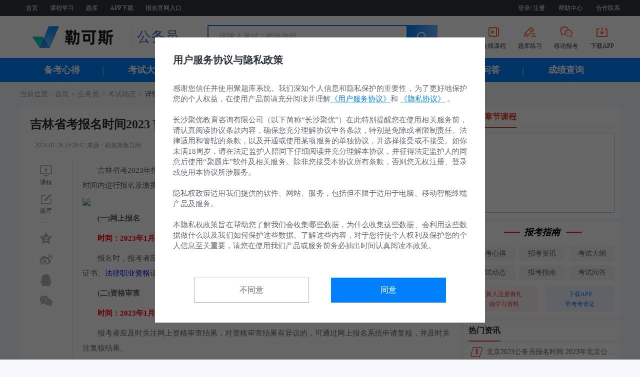

--- FILE ---
content_type: text/html; charset=utf-8
request_url: https://www.wet35.com/news/39877_182.html
body_size: 6536
content:
<!DOCTYPE html>
<html lang="zh">

<head>
    <meta charset="UTF-8">
    <meta name="baidu-site-verification" content="code-gwNZcQqDVl" />
    <meta name="viewport" content="width=device-width,initial-scale=1,user-scalable=no">
    <meta http-equiv="X-UA-Compatible" content="IE=edge,chrome=1">
    <meta name="renderer" content="webkit|ie-comp|ie-stand">
    <title>吉林省考报名时间2023 吉林2023年省考报名时间-勒克斯教育网</title>
    <meta name="description" content="吉林省考2023年报名时间为1月29日8:30至2月1日14:30，报名入口为吉林公务员考试网，报考者请在规定时间内进行报名及缴费操作。">
    <meta name="Keywords" content="吉林省考报名时间2023">
    <meta name="applicable-device" content="pc">
    <meta name="csrf-token" content="yASm9nA6dBZd6eqCYBSAzmnBBElpllDhEOUCVZ8t">
    <meta http-equiv="Cache-Control" content="no-transform" />
    <meta http-equiv="mobile-agent" content="format=xhtml; url=https://m.wet35.com/news/39877_182.html" />
    <meta http-equiv="mobile-agent" content="format=html5; url=https://m.wet35.com/news/39877_182.html" />
    <link rel="stylesheet" href="https://www.wet35.com/wet35/pc/style/main.css?v=1768785116">
    <link rel="stylesheet" href="https://www.wet35.com/wet35/pc/style/login.css?v=1768785116">
    <meta property="bytedance:published_time" content="2023-01-17T12:41:53+08:00" />
<meta property="bytedance:lrDate_time" content="2024-01-26T15:20:17+08:00" />
<meta property="bytedance:updated_time" content="2024-01-26T15:20:17+08:00" />
    <link rel="stylesheet" href="https://www.wet35.com/wet35/pc/style/index.css?v=1768785116">
    <link rel="stylesheet" href="https://www.wet35.com/wet35/pc/style/about.css">
    <link rel="stylesheet" href="https://www.wet35.com/wet35/pc/style/swiper-bundle.min.css">
    <link rel="stylesheet" href="https://www.wet35.com/wet35/pc/style/testPaper.css">
    <link rel="stylesheet" href="https://www.wet35.com/pc/style/auxiliary.css?v=1768785116">
    <script src='https://www.wet35.com/pc/js/es6-promise.auto.min.js'></script>
    <script src="https://www.wet35.com/pc/js/jquery.1.9.1.min.js"></script>
    <script src="https://www.wet35.com/js/md5.js"></script>
    <script src="https://www.wet35.com/wet35/js/headercommon.js?v=1768785116"></script>
    <script src="https://www.wet35.com/wet35/pc/js/message.js"></script>
    <script src="https://www.wet35.com/wet35/pc/js/main.js?v=1768785116"></script>
    <meta name="baidu-site-verification" content="code-gwNZcQqDVl" />
    <meta name="msvalidate.01" content="0EEFE13DE00ECE5E3247D89756C9F126" />
</head>

<body class="index_body">
    <header>
        <div class="top_box flex">
            <div class="max_w flex row-between">
                <div class="slt_mu flex">
                                         <a href="/" target="_blank">首页</a>
                                        <a href="/kc/" target="_blank">课程学习</a>
                                        <a href="/shijuan" target="_blank">题库</a>
                                        <a href="/app.html" target="_blank">APP下载</a>
                                        <a href="/sites/cn" target="_blank">报名官网入口</a>
                                     </div>
                <div>
                    <span class="hide" id="topLoginBtnBox">
                        <a class="login" href='https://www.wet35.com/pc_login.html' target="_blank">登录/</a>
                        <a class="register_link" href='https://www.wet35.com/register.html' target="_blank">注册</a>
                    </span>
                    <a href="https://www.wet35.com/help.html" target="_blank">帮助中心</a>
                    <a href="https://www.wet35.com/contact_us.html" target="_blank">合作联系</a>
                </div>
            </div>
        </div>
        <nav class="max_w flex row-between">
            <div class="flex">
                <a href="https://www.wet35.com" target="_blank">
                    <img src="https://www.wet35.com/wet35/pc/images/logo.png" class="logo">
                </a>
                                <a href="/gongwuyuanguokao" class="logo_right">公务员</a>
                            </div>
            <div class="index_search_wrap">
                <div class="index_search_box2 flex">
                    <div class="search_input_box flex-center flex-1">
                        <input type="text" placeholder="请输入考试 / 资讯内容" class="search_input flex-1" id="q_name" autocomplete="off">
                    </div>
                    <div class="btn_box flex-center" id="q_search">
                        <i class="imx"></i>
                    </div>
                </div>
            </div>
            <div class="iconMenu">
                                <a href="https://www.wet35.com/kc/182_1.html" target="_blank"><i class="imx x1u"></i><span>在线课程</span></a>
                <a href="https://www.wet35.com/shijuan/182_0_1.html" target="_blank"><i class="imx x2u"></i><span>题库练习</span></a>
                                <a class="qrCode" href="javascript://"><i class="imx x3u"></i><span>移动报考</span><b><img src="https://www.wet35.com/images/tmpData/gzh_ewm.jpg" /></b></a>
                                <a href="https://www.wet35.com/app.html" target="_blank"><i class="imx x4u"></i><span>下载APP</span></a>
                            </div>
        </nav>
    </header>
            <div class="home_menu_box_wrap">
        <div class="menu_box">
            <div class="max_w nav_menu row_full">
                 <ul>                                                                                                <li>
                            <a href="/gongwuyuanguokao/experience_182" target="_blank">备考心得
                                                            </a>
                        </li>
                                                                        <li>
                            <a href="/gongwuyuanguokao/outline_182" target="_blank">考试大纲
                                                            </a>
                        </li>
                                                                        <li>
                            <a href="/gongwuyuanguokao/trends_182" target="_blank">考试动态
                                                            </a>
                        </li>
                                                                        <li>
                            <a href="/gongwuyuanguokao/employment_182" target="_blank">招考资讯
                                                            </a>
                        </li>
                                                                        <li>
                            <a href="/gongwuyuanguokao/fingerpost_182" target="_blank">报考指南
                                                            </a>
                        </li>
                                                                        <li>
                            <a href="/gongwuyuanguokao/examask_182" target="_blank">考试问答
                                                            </a>
                        </li>
                                                                        <li>
                            <a href="/gongwuyuanguokao/result_182" target="_blank">成绩查询
                                                            </a>
                        </li>
                                                                    </ul>
            </div>
        </div>
    </div>
        
<div class="breadcrumb_navigation flex max_w no_height">
    <span>当前位置：</span>
    <a href="/" target="_blank">首页</a>
    <i>&gt;</i>
    <a href="https://www.wet35.com/gongwuyuanguokao" target="_blank">公务员</a>
    <i>&gt;</i>
    <a href="https://www.wet35.com/gongwuyuanguokao/trends_182" target="_blank">考试动态</a>
    <i>&gt;</i>
    详情
</div>
<div class=" max_w text_details">
    <div class="lg_lt_box">
        <div class="cont_boxs">
            <h1>吉林省考报名时间2023 吉林2023年省考报名时间</h1>
            <div class="flex row-between explain">
                <p>2024-01-26 15:20:17 来源：勒克斯教育网</p>
            </div>
            <div class="content_wrap">
                <section class="lt_icon_wrap" id="ContShare">
                    <a href="https://www.wet35.com/kc/182_1.html" target="_blank">
                        <i class="imx cs"></i>
                        <span>课程</span>
                    </a>
                    <a href="https://www.wet35.com/shijuan/182_0_1.html" target="_blank">
                        <i class="imx cm"></i>
                        <span>题库</span>
                    </a>
                    <hr />
                    <b data-type="qzone">
                        <i class="imx qz"></i>
                        <em class="pmt">分享到空间</em>
                    </b>
                    <b data-type="sina">
                        <i class="imx sa"></i>
                        <em class="pmt">分享到新浪微博</em>
                    </b>
                    <b data-type="qq">
                        <i class="imx qq"></i>
                        <em class="pmt">分享到QQ</em>
                    </b>
                    <b id="AutoWeChatQrCode">
                        <i class="imx wc"></i>
                        <em class="qrcode">
                            <i>分享到微信</i>
                            <i class="imgx" id="QrCodeBox"></i>
                        </em>
                    </b>
                </section>
                <section class="rt_cont_wrap">
                    <p>　　吉林省考2023年报名时间为1月29日8:30至2月1日14:30，报名入口为吉林<a style="color: #0000ff;" href="https://www.wet35.com/gongwuyuanguokao" target="_blank">公务员</a>考试网，报考者请在规定时间内进行报名及缴费操作。</p>
<p><img style="display: block; margin-left: auto; margin-right: auto;" src="https://img2.meite.com/questions/202301/1763c6351923da8.png" /></p>
<p>　　<strong>(一)网上报名</strong></p>
<p>　　<span style="color: #ff0000;"><strong>时间：2023年1月29日8:30至2月1日14:30。</strong></span></p>
<p>　　报名时，报考者应当仔细阅读诚信承诺书，并按要求真实、准确、完整上传报考职位要求的毕业证书、学位证书、<a style="color: #0000ff;" href="https://www.wet35.com/flzyzg" target="_blank">法律职业资格</a>证书等相关材料电子图片。</p>
<p>　　<strong>(二)资格审查</strong></p>
<p>　　<span style="color: #ff0000;"><strong>时间：2023年1月29日8:30至2月1日16:30。</strong></span></p>
<p>　　报考者应及时关注网上资格审查结果，对资格审查结果有异议的，可通过网上报名系统申请复核，并及时关注复核结果。</p>
<p>　　资格审查通过的或网上报名时间截止后资格审查(含复核)未通过的，不能再改报其他职位。</p>
<p>　　<strong>(三)缴费确认</strong></p>
<p>　　<span style="color: #ff0000;"><strong>时间：2023年1月29日8:30至2月2日16:30。</strong></span></p>
<p>　　报考者应在规定时间内通过吉林公务员考试网成功支付考试费用。仅报名未按期缴费确认的报名无效，视为自动放弃报考。</p>
<p>　　<strong>(四)取消或核减录用计划</strong></p>
<p>　　<span style="color: #ff0000;"><strong>时间：2023年2月4日20:00前。</strong></span></p>
<p>　　缴费确认人数与计划录用人数未达到开考比例的招考职位(不含可调剂职位)，将取消或核减录用计划，并通过吉林公务员考试网公布。</p>
<p>　　<strong>(五)改报和重新缴费确认</strong></p>
<p>　　<span style="color: #ff0000;"><strong>1. 改报时间：2023年2月5日8:30至14:30。</strong></span></p>
<p>　　报考取消录用计划职位的报考者，可改报其他符合报考资格条件职位。</p>
<p>　　报考者仅有一次改报机会，改报后资格审核未通过的，视为改报无效，且不能再改报其他职位。</p>
<p>　　<span style="color: #ff0000;"><strong>2. 重新缴费确认时间：2023年2月5日8:30至16:30。</strong></span></p>
<p>　　报考者改报资格审核通过后，应在规定时间内重新缴费确认，未重新缴费确认的视为自动放弃报考。</p>
<p>　　原报名费用在报名工作全部结束后30个工作日内，系统自动按原支付渠道返还。</p>
                </section>
            </div>
            <div class="pmt_wrap">
                温馨提示：因考试政策、内容不断变化与调整，本站提供的以上信息仅供参考，如有异议，请考生以权威部门公布的内容为准！
            </div>
        </div>
        <div class="questions_search_adv free">
    <a href="https://www.wet35.com/app.html" target="_blank">
        <img src="https://www.wet35.com/images/tmpData/2060f642616512d.jpg">
    </a>
</div>                <div class="recommendation">
            <div class="htc hr"><i class="imx rvt"></i>相关推荐</div>
            <p>
                                                <a href="https://www.wet35.com/news/39878_182.html" target="_blank">
                    <span>吉林省考时间2023年考试时间 吉林公务员省考时间2023年</span>
                    <b >01-26</b>
                </a>
                                                <a href="https://www.wet35.com/news/39881_182.html" target="_blank">
                    <span>吉林省考报名入口2023 吉林省公务员考试网</span>
                    <b >01-17</b>
                </a>
                                                <a href="https://www.wet35.com/news/56155_1377.html" target="_blank">
                    <span>吉林省高级经济师报名时间2023年</span>
                    <b >04-20</b>
                </a>
                                                <a href="https://www.wet35.com/news/5696_1696.html" target="_blank">
                    <span>吉林省注册测绘师报名时间2022</span>
                    <b >07-19</b>
                </a>
                                                <a href="https://www.wet35.com/news/121691_182.html" target="_blank">
                    <span>2023年吉林省公务员遴选报名时间安排</span>
                    <b >10-09</b>
                </a>
                                                <a href="https://www.wet35.com/news/53518_489.html" target="_blank">
                    <span>吉林省社会工作者2023年报名时间</span>
                    <b >04-07</b>
                </a>
                                                <a href="https://www.wet35.com/news/39879_182.html" target="_blank">
                    <span>2023吉林省考职位表 吉林省考公务员职位表2023</span>
                    <b >01-17</b>
                </a>
                                                <a href="https://www.wet35.com/news/77919_1399.html" target="_blank">
                    <span>2023年吉林省高职单招报名须知</span>
                    <b >06-30</b>
                </a>
                            </p>
        </div>
            </div>
    <div class="lg_rt_box">
                <div class="inner_right_template" id="ViewCurriculum">
            <div class="htc line_sel">
                <b class="sel">免费章节课程</b>
            </div>
            <div class="view_curriculum">
                <ul>
                                        <li>
                        <a class="def" href="https://www.wet35.com/kc" target="_blank">
                            <img src="https://img2.meite.com/questions/202203/24623bcce153436.png">
                        </a>
                    </li>
                                    </ul>
            </div>
        </div>
                <div class="inner_right_template">
            <dl class="agb_wrap">
                <dt>
                    <b>报考指南</b>
                </dt>
                <dd>
                                                             <a href="/gongwuyuanguokao/experience_182" target="_blank">备考心得</a>
                                                            <a href="/gongwuyuanguokao/employment_182" target="_blank">招考资讯</a>
                                                            <a href="/gongwuyuanguokao/outline_182" target="_blank">考试大纲</a>
                                                            <a href="/gongwuyuanguokao/trends_182" target="_blank">考试动态</a>
                                                            <a href="/gongwuyuanguokao/fingerpost_182" target="_blank">报考指南</a>
                                                            <a href="/gongwuyuanguokao/examask_182" target="_blank">考试问答</a>
                                                          </dd>
            </dl>
                        <div class="agb_box">
                <a class="a_red" href="https://www.wet35.com/app.html" target="_blank">
                    <span>新人注册有礼</span>
                    <span>领学习资料</span>
                </a>
                <a class="a_blue" href="https://www.wet35.com/app.html" target="_blank">
                    <span>下载APP</span>
                    <span>早考考拿证</span>
                </a>
            </div>
        </div>
                        <div class="inner_right_template">
            <div class="htc line">
                <b class="rd">热门资讯</b>
            </div>
            <div class="uc_box">
                <div class="list_a_wrap lt_num">
                                                            <a href="https://www.wet35.com/news/23767_182.html" target="_blank">
                        <em><i>1</i></em><span>北京2023公务员报名时间 2023年北京公务员考试报名时间</span>
                    </a>
                                                            <a href="https://www.wet35.com/news/19520_182.html" target="_blank">
                        <em><i>2</i></em><span>2023国考报名和考试时间 2023年国考公务员考试时间</span>
                    </a>
                                                            <a href="https://www.wet35.com/news/19515_182.html" target="_blank">
                        <em><i>3</i></em><span>2023年国考报名时间及条件 2023国考公告</span>
                    </a>
                                                            <a href="https://www.wet35.com/news/7763_182.html" target="_blank">
                        <em><i>4</i></em><span>国考公务员报名时间表2023年</span>
                    </a>
                                                            <a href="https://www.wet35.com/news/7758_182.html" target="_blank">
                        <em><i>5</i></em><span>2022山东公务员补录面试名单 补录面试时间8月13日</span>
                    </a>
                                                            <a href="https://www.wet35.com/news/7422_182.html" target="_blank">
                        <em><i>6</i></em><span>甘肃省直公务员面试名单 2022甘肃省直公务员面试时间</span>
                    </a>
                                                            <a href="https://www.wet35.com/news/6979_182.html" target="_blank">
                        <em><i>7</i></em><span>湖北省直机关遴选公务员2022 报名时间8月13日-16日</span>
                    </a>
                                                            <a href="https://www.wet35.com/news/6966_182.html" target="_blank">
                        <em><i>8</i></em><span>2022年河南省公务员遴选成绩查询入口</span>
                    </a>
                                                            <a href="https://www.wet35.com/news/5862_182.html" target="_blank">
                        <em><i>9</i></em><span>2022年公务员考试成绩什么时候公布 全国各省公务员考试成绩查询2022</span>
                    </a>
                                                            <a href="https://www.wet35.com/news/3577_182.html" target="_blank">
                        <em><i>10</i></em><span>公务员考试时间表2023年 国考公务员2023年报名时间表</span>
                    </a>
                                    </div>
            </div>
        </div>
                        <div class="inner_right_template">
            <div class="htc line">
                <b class="rd">相关试卷</b>
                <div class="">
                    <span>
                        <a href="https://www.wet35.com/shijuan/182_0_1.html" target="_blank">更多</a>
                    </span>
                    <i class="imx"></i>
                </div>
            </div>
            <div class="uc_box">
                <div class="list_a_wrap">
                                        <a href="https://www.wet35.com/shijuan/8784.html" target="_blank">
                        <span>国考公共基础知识考前模拟卷(二)</span>
                    </a>
                                        <a href="https://www.wet35.com/shijuan/8788.html" target="_blank">
                        <span>国考公共基础知识考前模拟卷(六)</span>
                    </a>
                                        <a href="https://www.wet35.com/shijuan/8729.html" target="_blank">
                        <span>公务员国考公共基础知识试题(一)</span>
                    </a>
                                        <a href="https://www.wet35.com/shijuan/8774.html" target="_blank">
                        <span>国考公共基础知识模拟卷(一)</span>
                    </a>
                                        <a href="https://www.wet35.com/shijuan/8783.html" target="_blank">
                        <span>国考公共基础知识考前模拟卷(一)</span>
                    </a>
                                        <a href="https://www.wet35.com/shijuan/9166.html" target="_blank">
                        <span>国家公务员行政职业能力测验考前冲刺卷(六)</span>
                    </a>
                                        <a href="https://www.wet35.com/shijuan/9278.html" target="_blank">
                        <span>国家公务员申论考试练习题(一)</span>
                    </a>
                                        <a href="https://www.wet35.com/shijuan/9282.html" target="_blank">
                        <span>国家公务员申论考试练习题(五)</span>
                    </a>
                                        <a href="https://www.wet35.com/shijuan/9281.html" target="_blank">
                        <span>国家公务员申论考试练习题(四)</span>
                    </a>
                                        <a href="https://www.wet35.com/shijuan/9280.html" target="_blank">
                        <span>国家公务员申论考试练习题(三)</span>
                    </a>
                                    </div>
            </div>
        </div>
                        <div class="inner_right_template" id="ChangeItBox">
            <div class="htc line">
                <b class="rd">猜你喜欢</b>
                                <div class="change_it">
                    <span>换一换</span>
                    <i class="imx"></i>
                </div>
                            </div>
            <div class="uc_box">
                <div class="mov_box">
                    <div class="list_a_wrap">
                                                                                                <a href="https://www.wet35.com/news/324976_1399.html" target="_blank">
                            <span>湘潭医卫职业技术学院2026年单独招生考试大纲</span>
                            <b >01-16</b>
                        </a>
                                                                                                <a href="https://www.wet35.com/news/324970_1399.html" target="_blank">
                            <span>湖南省2026年高职单招考试日程公布，2月26日~3月4日报名，3月14日-15日第一志愿考试</span>
                            <b >01-16</b>
                        </a>
                                                                                                <a href="https://www.wet35.com/news/253211_45.html" target="_blank">
                            <span>关于组织实施2025年全国演出经纪人员资格认定考试的通知</span>
                            <b >02-11</b>
                        </a>
                                                                                                <a href="https://www.wet35.com/news/244425_289.html" target="_blank">
                            <span>山东省2025年上半年高等学历继续教育学士学位外语考试报名时间</span>
                            <b >01-03</b>
                        </a>
                                                                                                <a href="https://www.wet35.com/news/243195_289.html" target="_blank">
                            <span>河南财经政法大学2025年成人本科学士学位申请时间安排</span>
                            <b >01-03</b>
                        </a>
                                                                                                <a href="https://www.wet35.com/news/241579_1322.html" target="_blank">
                            <span>2025年初、中级会计资格证考试时间安排</span>
                            <b >12-17</b>
                        </a>
                                                                                                <a href="https://www.wet35.com/news/218088_289.html" target="_blank">
                            <span>重庆成考报名时间2024具体时间</span>
                            <b >01-03</b>
                        </a>
                                                                                                <a href="https://www.wet35.com/news/176214_45.html" target="_blank">
                            <span>演出经纪人资格证报名时间2025公布</span>
                            <b >02-11</b>
                        </a>
                                                 </div>
                    <div class="list_a_wrap">                                                 <a href="https://www.wet35.com/news/174236_1442.html" target="_blank">
                            <span>青海二级建造师报名时间2024年</span>
                            <b >03-12</b>
                        </a>
                                                                                                <a href="https://www.wet35.com/news/172836_1442.html" target="_blank">
                            <span>2024年山东二级建造师报名入口及时间安排</span>
                            <b >03-08</b>
                        </a>
                                                                                                <a href="https://www.wet35.com/news/171827_1442.html" target="_blank">
                            <span>安徽二级建造师报名时间2024年</span>
                            <b >03-05</b>
                        </a>
                                                                                                <a href="https://www.wet35.com/news/171554_45.html" target="_blank">
                            <span>2025年演出经纪人资格证报名条件时间</span>
                            <b >02-11</b>
                        </a>
                                                                                                <a href="https://www.wet35.com/news/170375_1490.html" target="_blank">
                            <span>注册会计师报名时间2024 注会2024年报名和考试时间</span>
                            <b >03-01</b>
                        </a>
                                                                                                <a href="https://www.wet35.com/news/170373_1442.html" target="_blank">
                            <span>2024年浙江二级建造师报名时间:3月13日-22日</span>
                            <b >03-01</b>
                        </a>
                                                                                                <a href="https://www.wet35.com/news/170227_1442.html" target="_blank">
                            <span>甘肃二级建造师报名时间2024</span>
                            <b >03-01</b>
                        </a>
                                                                                                <a href="https://www.wet35.com/news/166482_61.html" target="_blank">
                            <span>房地产经纪人协理证报名时间2024</span>
                            <b >02-19</b>
                        </a>
                                                 </div>
                    <div class="list_a_wrap">                                                 <a href="https://www.wet35.com/news/166448_49.html" target="_blank">
                            <span>房地产经纪人资格证报名时间2024</span>
                            <b >02-19</b>
                        </a>
                                                                                                <a href="https://www.wet35.com/news/159809_2049.html" target="_blank">
                            <span>黑龙江高考补报名时间2024</span>
                            <b >01-27</b>
                        </a>
                                                                                                <a href="https://www.wet35.com/news/158486_2049.html" target="_blank">
                            <span>2024年上海春季高考最低控制分数线公布</span>
                            <b >01-24</b>
                        </a>
                                                                                                <a href="https://www.wet35.com/news/157013_1696.html" target="_blank">
                            <span>注册测绘师2024年考试时间</span>
                            <b >01-18</b>
                        </a>
                                                                                                <a href="https://www.wet35.com/news/157001_1312.html" target="_blank">
                            <span>审计师考试时间2024年安排</span>
                            <b >01-18</b>
                        </a>
                                                                                                <a href="https://www.wet35.com/news/156992_1342.html" target="_blank">
                            <span>2024年统计师考试时间</span>
                            <b >01-18</b>
                        </a>
                                                                                                <a href="https://www.wet35.com/news/156985_1377.html" target="_blank">
                            <span>高级经济师考试时间2024年</span>
                            <b >01-18</b>
                        </a>
                                                                                                <a href="https://www.wet35.com/news/156849_408.html" target="_blank">
                            <span>2024年中级卫生专业技术资格考试时间</span>
                            <b >01-18</b>
                        </a>
                                            </div>
                </div>
                <a href="https://www.wet35.com/gongwuyuanguokao/trends_182_1.html" class="long_btn">阅读更多内容，狠戳这里</a>
            </div>
        </div>
            </div>
</div>
<script src="https://www.wet35.com/pc/js/qrcode.js"></script>
<script type="text/javascript">
    let _changeItBox = $('#ChangeItBox'); //换一换切换效果;
    if (_changeItBox) {
        let _ac = _changeItBox.find('.change_it'),
            _ae = _changeItBox.find('.list_a_wrap'),
            _len = 0,
            _wpx = 302,
            _lock = 0,
            _crt = 0;
        _len = _ae.length;
        if (_len > 1) {
            let _par = _ae.parent(),
                _once = "<div class='list_a_wrap'>" + _ae.eq(0).html() + "</div>";
            _par.append(_once);
            _len++;
            _par.css({
                "width": _len * _wpx + 'px'
            });
            _ac.on('click', function() {
                if (_lock) return;
                _lock = 1;
                _crt++;
                _par.animate({
                    "margin-left": -1 * _crt * _wpx + "px"
                }, 300);
                setTimeout(() => {
                    if (_crt >= _len - 1) {
                        _crt = 0;
                        _par.css({
                            "margin-left": "0px"
                        });
                    }
                    _lock = 0;
                }, 500);
            })
        }
    }
</script>
<script type="application/ld+json">
    {
        "@context": "https://ziyuan.baidu.com/contexts/cambrian.jsonld",
        "@id": "https://www.wet35.com/news/39877_182.html",
        "title": "吉林省考报名时间2023 吉林2023年省考报名时间-勒克斯教育网",
        "description": "吉林省考2023年报名时间为1月29日8:30至2月1日14:30，报名入口为吉林公务员考试网，报考者请在规定时间内进行报名及缴费操作。",
        "pubDate": "2023-01-17T12:41:53",
        "upDate": "2024-01-26T15:20:17",
        "lrDate": "2024-01-26T15:20:17"
    }
</script>
    <footer>
        <div class="max_w flex-center flex-col">
            <div class="nav">
                <a href="https://www.wet35.com/about_us.html" target="_blank"><strong>关于我们</strong></a>
                <a href="https://www.wet35.com/about_exemption.html" target="_blank"><strong>免责声明</strong></a>
                <a href="https://www.wet35.com/help.html" target="_blank"><strong>帮助中心</strong></a>
                <a href="https://www.wet35.com/contact_us.html" target="_blank"><strong>联系我们</strong></a>
            </div>
            <div class="copyright_box">
                版权所有 © 2026 长沙勒克斯教育咨询有限公司 <a href="https://beian.miit.gov.cn/" rel="nofollow" target="_blank">湘ICP备2023036445号-1</a>
            </div>
        </div>
    </footer>

    <img src='https://www.wet35.com/pc/images/back_top_icon.png' class='back_top_icon' id="jsBackTopEl" />

    <script src="https://www.wet35.com/pc/js/swiper-bundle.min.js"></script>
    <script src="https://www.wet35.com/wet35/pc/js/index.js?v=1768785116"></script>
    <script src="https://www.wet35.com/wet35/pc/js/login.js?v=1768785116"></script>
    <script src="https://www.wet35.com/wet35/pc/js/common.js?v=1768785116"></script>
</body>

</html>

--- FILE ---
content_type: text/css
request_url: https://www.wet35.com/wet35/pc/style/main.css?v=1768785116
body_size: 6204
content:
@import url(../../../pc/style/font/iconfont.css);.max_w{width:1200px;margin-left:auto;margin-right:auto}*{margin:0;padding:0}.rotate180{transform:rotate(-180deg);-webkit-transition:all .2s ease-out 0s;transition:all .2s ease-out 0s}.rotate90{transform:rotate(-90deg);-webkit-transition:all .2s ease-out 0s;transition:all .2s ease-out 0s}body{font-size:12px;-webkit-text-size-adjust:none;color:#666;-webkit-text-size-adjust:100%;-webkit-tap-highlight-color:rgba(0,0,0,0);-webkit-tap-highlight-color:transparent;margin:0 auto;font-family:PingFangSC-Regular,PingFang SC,Microsoft YaHei;line-height:1.3;background:#F7F8FB;position:relative;min-height:100vh;box-sizing:border-box;padding-bottom:82px}b,i,s{text-decoration:none;font-weight:normal;font-style:normal}table{border-collapse:collapse;border-spacing:0}h1,h2,h3,h4,h5,h6{font-size:100%}ul,ol,li{list-style:none}em{font-style:normal}img{border:none}input,textarea{outline:none;font-family:PingFangSC-Regular,PingFang SC,Microsoft YaHei}input,img{vertical-align:middle}q:before,q:after{content:''}.step:after{visibility:hidden;display:block;font-size:0;content:" ";clear:both;height:0}.fn-clear{*zoom:1}a{color:#666;text-decoration:none;-webkit-tap-highlight-color:rgba(0,0,0,0.1)}a:active{color:#666;-webkit-tap-highlight-color:rgba(0,0,0,0.1)}section,aside,header,footer,hgroup,article,canvas{display:block}select{appearance:none;-moz-appearance:none;-webkit-appearance:none}.fz14{font-size:14px}.fz16{font-size:16px}.fz18{font-size:18px}.fz20{font-size:20px}.fixed img{position:absolute}.hide{display:none}a,button,input,textarea{-webkit-tap-highlight-color:rgba(0,0,0,0)}.l100{left:100%}input,button,textarea{border-radius:0}input::-webkit-input-placeholder,textarea::-webkit-input-placeholder{color:#313131}.w100{width:100%}.clear:after{display:block;content:" ";clear:both}.imx{background:url(../../../pc/images/derived/iconSpirit.png) 0 0 / 512px 512px no-repeat}select{outline:none;-webkit-tap-highlight-color:rgba(0,0,0,0)}input{font-size:16px;color:#333}input::-webkit-input-placeholder{color:#ACB2B9;font-size:16px}.v_center_box{position:absolute;width:100%;height:80%;top:50%;-webkit-transform:translateY(-50%);-moz-transform:translateY(-50%);-ms-transform:translateY(-50%);-o-transform:translateY(-50%);transform:translateY(-50%)}.padding_x{padding:0 .3rem}.margin_x{margin:0 .3rem}.flex{display:flex;flex-direction:row;align-items:center}.flex-1{flex:1}.flex-stretch{align-self:stretch}.flex-wrap{flex-wrap:wrap}.flex-nowrap{flex-wrap:nowrap}.col-center{align-items:center}.col-top{align-items:flex-start}.col-bottom{align-items:flex-end}.row-center{justify-content:center}.row-left{justify-content:flex-start}.row-right{justify-content:flex-end}.row-between{justify-content:space-between}.row-around{justify-content:space-around}.text-left{text-align:left}.text-center{text-align:center}.text-right{text-align:right}.flex-center{display:flex;flex-direction:row;align-items:center;justify-content:center}.flex-col{display:flex;flex-direction:column}.line-1{overflow:hidden;white-space:nowrap;text-overflow:ellipsis}.line-2{-webkit-line-clamp:2}.line-3{-webkit-line-clamp:3}.line-4{-webkit-line-clamp:4}.line-5{-webkit-line-clamp:5}.line-2,.line-3,.line-4,.line-5{overflow:hidden;word-break:break-all;text-overflow:ellipsis;display:-webkit-box;display:-moz-box;display:-ms-flexbox;-webkit-box-orient:vertical;-moz-box-orient:vertical;-ms-flex-pack:center}.disabled{-webkit-filter:grayscale(100%);-moz-filter:grayscale(100%);-ms-filter:grayscale(100%);-o-filter:grayscale(100%);filter:grayscale(100%);filter:gray;opacity:.5}header{background-color:#fff;position:relative;z-index:2;min-width:1200px}header .top_box{height:32px;background:#30363D}header .top_box a{color:#fff;margin-left:24px}header .top_box a:hover{color:yellow}header .top_box a.register_link{margin-left:0}header .top_box a.out_login_box{color:#a9a9a9;margin-left:20px}header .top_box a.out_login_box:hover{color:#fff}header .top_box .slt_mu a{margin:0;padding:0 12px;height:32px;line-height:32px}header .top_box .slt_mu a:hover{color:#e13b29;background:white}header nav{height:84px;background:#fff}header nav .logo{width:213px;height:84px;flex-shrink:0;margin-right:35px}header nav .logo_right{font-family:"Microsoft YaHei";font-size:28px;color:#456cba;border-left:1px solid #ececec;padding-left:10px;margin-left:-25px;float:left;height:40px;line-height:40px;vertical-align:top;max-width:330px;overflow:hidden;white-space:nowrap}header nav .nav_list_box{color:#30363D;font-size:16px}header nav .nav_list_box a:hover,header nav .nav_list_box a.active{color:#0080ff;-webkit-transition:all .2s ease-out 0s;transition:all .2s ease-out 0s}header nav .nav_list_box strong{margin-right:36px}header nav .search_box{height:100%;display:flex;flex-direction:row;align-items:center;position:relative}header nav .search_box .search_input{background-color:transparent}header nav .search_box.hover .search_input{display:block;border:0;margin-right:10px;font-size:16px}header nav .search_box.hover .search_btn{height:63px;-webkit-transition:all .2s ease-out 0s;transition:all .2s ease-out 0s;width:437px;background-color:transparent;border-bottom:1px solid #30363D}header nav .search_box.hover .search_icon1{display:none}header nav .search_box.hover .search_icon2{display:block}header nav .search_box .search_btn{width:84px;height:100%;background-color:#0080ff;-webkit-transition:all .2s ease-out 0s;transition:all .2s ease-out 0s}header nav .search_box .search_icon{width:24px;flex-shrink:0}header nav .search_box .layer_btn_box{width:50px;height:100%;position:absolute;top:0;right:0}header nav .index_search_box,header nav .index_search_box2{height:56px;width:460px}header nav .index_search_box .search_input_box,header nav .index_search_box2 .search_input_box{border:1px solid #333333;border-right:0;box-sizing:border-box;height:100%}header nav .index_search_box .search_input_box .search_input,header nav .index_search_box2 .search_input_box .search_input{background-color:transparent;border:0;padding:0 25px;font-size:16px}header nav .index_search_box .search_input_box .search_input:-webkit-autofill,header nav .index_search_box2 .search_input_box .search_input:-webkit-autofill{box-shadow:inset 0 0 0 1000px #fff;background-color:transparent}header nav .index_search_box .btn_box,header nav .index_search_box2 .btn_box{background-color:#0080ff;width:60px;height:100%;cursor:pointer}header nav .index_search_box .btn_box .search_icon,header nav .index_search_box2 .btn_box .search_icon{width:20px}header nav .index_search_wrap{width:460px;display:flex;flex-direction:column}header nav .index_search_wrap .hot_key_box{width:100%;margin-top:10px;white-space:nowrap;overflow:hidden;text-overflow:ellipsis}header nav .index_search_wrap .hot_key_box a{display:inline-block;margin-right:10px}header nav .index_search_wrap .hot_key_box a:hover{color:#e13b29}header nav .index_search_wrap.long{width:520px}header nav .index_search_box2{width:100%;height:48px}header nav .index_search_box2 .search_input_box{border:2px solid #0080ff}header nav .index_search_box2 .search_input_box .search_input{padding:0 21px;font-size:14px}header nav .index_search_box2 .btn_box{background:linear-gradient(90deg, #0080ff, #6fb7ff);display:flex;justify-content:center;align-items:center}header nav .index_search_box2 .btn_box .imx{width:60px;height:48px;background-position:-2px -8px}header nav .auth_info{display:flex;flex-direction:column;padding:0 10px}header nav .auth_info span{font-size:13px;color:#555;white-space:nowrap;overflow:hidden;text-overflow:ellipsis}header nav .auth_info .login_btn_wrap{margin-top:10px;display:flex}header nav .auth_info .login_btn_wrap a{height:20px;line-height:20px;padding:0 13px;font-size:13px;margin-right:8px;border-radius:30px;transition:.4s}header nav .auth_info .login_btn_wrap a:first-child{background-color:#f22121;background-image:linear-gradient(90deg, #f65637, #f22121);color:#fff;box-shadow:0 3px 18px rgba(255,40,40,0.26)}header nav .auth_info .login_btn_wrap a:last-child{background-color:#584121;background-image:linear-gradient(90deg, #110502, #584121);color:#C2AA74;box-shadow:0 3px 18px rgba(17,82,9,0.26)}header nav .auth_info .login_btn_wrap a:hover{transform:translateY(-3px)}header nav .iconMenu{display:flex;padding-left:20px}header nav .iconMenu a{position:relative;width:72px;height:52px;display:flex;flex-direction:column;justify-content:space-between;align-items:center}header nav .iconMenu a .imx{width:32px;height:32px}header nav .iconMenu a .imx.x1u{background-position:-300px 0}header nav .iconMenu a .imx.x2u{background-position:-332px 0}header nav .iconMenu a .imx.x3u{background-position:-364px 0}header nav .iconMenu a .imx.x4u{background-position:-396px 0}header nav .iconMenu a span{max-width:100%;font-size:12px;color:#333;overflow:hidden}header nav .iconMenu a b{display:none;position:absolute;left:50%;top:60px;z-index:99;width:160px;height:160px;background:white;padding:5px;box-shadow:0 0 10px rgba(121,136,160,0.3);margin-left:-80px;box-sizing:border-box;border-radius:3px}header nav .iconMenu a b:after{content:"";position:absolute;left:50%;top:-11px;width:0;height:0;font-size:0;line-height:0;border:solid;border-width:6px;border-color:transparent transparent white transparent;overflow:hidden;margin-left:-6px}header nav .iconMenu a b img{width:100%;height:100%}header nav .iconMenu a:hover span{color:#e13b29}header nav .iconMenu a.qrCode:hover b{display:inline-block}header nav.xh{padding:20px 0;height:auto;align-items:flex-start}header nav.xh .logo{margin-top:-10px}.mask_box{position:fixed;background:rgba(0,0,0,0.6);top:0;left:0;right:0;bottom:0}.gap{height:.24rem;background:#F7F8FB;border-top:1px solid rgba(0,0,0,0.1)}.main_content_box{margin-bottom:16px}.main_content_box .main_max{width:850px;background-color:#fff}.main_content_box .main_min{width:342px}.main_content_box .header_box{height:50px}.blue_line_title{font-weight:bold;color:#30363D;font-size:16px;flex-shrink:0;display:flex;flex-direction:row;align-items:center}.blue_line_title::before{content:'';width:4px;height:12px;background-color:#0080ff;margin-right:16px}.blue_line_title.blue_dot_title::before{width:6px;height:6px;margin-right:7px;margin-left:7px}.blue_line_title .title_hot{display:inline-block;width:16px;height:16px;background:url(../../../pc/images/sidebar_hot_icon.png) center center / 15px 15px no-repeat;margin-left:5px;vertical-align:top}.show{display:flex !important}footer{padding:21px 0;background:#ECEDF1;min-width:1200px;position:absolute;bottom:0;width:100%}footer .nav{margin-bottom:12px;font-size:14px}footer .nav a{color:#93989F}footer .nav a:not(:last-child)::after{content:'|';margin-left:10px;margin-right:10px}footer .nav a:hover{color:#0080ff;text-decoration:underline}footer .nav a strong{font-weight:normal}footer .copyright_box{color:#93989F}.back_top_icon{width:92px;position:fixed;right:50%;margin-right:-700px;bottom:128px;display:none;cursor:pointer}.back_top_icon:hover{filter:hue-rotate(150deg)}.right_mount{width:92px;position:fixed;right:50%;margin-right:-700px;bottom:220px;z-index:9;display:flex;flex-direction:column;align-items:center}.right_mount a{position:relative;width:64px;height:64px;background:white;box-shadow:2px 4px 10px rgba(121,136,160,0.3);border-radius:50%;background:url(../../../pc/images/derived/rightFloat.png) 0 0 / 350px 128px no-repeat;transition:.4s;margin-top:5px}.right_mount a span{display:none;position:absolute;right:72px;top:50%;width:160px;height:160px;background:white;padding:5px;box-shadow:2px 4px 10px rgba(121,136,160,0.3);margin-top:-80px;box-sizing:border-box;border-radius:3px}.right_mount a span:after{content:"";position:absolute;top:50%;right:-11px;width:0;height:0;font-size:0;line-height:0;border:solid;border-width:6px;border-color:transparent transparent transparent white;overflow:hidden;margin-top:-6px}.right_mount a span img{width:100%;height:100%}.right_mount a.app{background-position-x:0}.right_mount a.wechat{background-position-x:-70px}.right_mount a.service{background-position-x:-140px}.right_mount a.feedback{background-position-x:-210px}.right_mount a.program{background-position-x:-280px}.right_mount a:hover{background-position-y:-64px}.right_mount a:hover span{display:inline-block}.breadcrumb_navigation{height:58px;font-size:14px;color:#30363D}.breadcrumb_navigation span{color:#93989F}.breadcrumb_navigation a{color:#93989F}.breadcrumb_navigation a:hover{color:#0080ff;text-decoration:underline}.breadcrumb_navigation i{font-family:'宋体','SimSun';margin:0 5px;color:#93989F}.breadcrumb_navigation .max_title{max-width:300px}.breadcrumb_navigation *{font-weight:normal}.breadcrumb_navigation.no_height{height:auto;padding-bottom:16px}.q_tags_box{font-size:12px;background-color:#E8F0FE;height:18px;position:relative;padding:0 5px;line-height:1;display:flex;flex-direction:row;align-items:center;display:inline-flex}.q_tags_box .q_cate_icon{width:16px;height:16px;margin-left:-8px;margin-right:5px}.q_tags_box::after{position:absolute;content:'';width:0;height:0;border-top:9px solid transparent;border-left:5px solid #E8F0FE;border-bottom:9px solid transparent;right:-5px;top:0}.q_tags_box .color_box{width:4px;height:4px;margin-right:4px;background:#4176FF}.q_tags_box .color_box.blue,.q_tags_box .color_box.color_block2{background:#4176FF}.q_tags_box .color_box.green,.q_tags_box .color_box.color_block1{background:#00D896}.q_tags_box .color_box.red,.q_tags_box .color_box.color_block4{background:#FF6B62}.q_tags_box .color_box.color_block3{background:#39D3FF}.q_tags_box .color_box.color_block5{background:#A15EFF}.q_tags_box .color_box.color_block6{background:#FFA900}.q_tags_box .color_box.color_block7{background:#8BD843}.q_tags_box .color_box.color_block8{background:#99B7E9}.pagination_box{padding:48px 0}.pagination_box a{height:36px;min-width:36px;border:1px solid #e5e5e5;padding:0 14px;box-sizing:border-box;display:flex;flex-direction:row;align-items:center;justify-content:center;margin-right:8px;border-radius:4px;-webkit-transition:all .2s ease-out 0s;transition:all .2s ease-out 0s}.pagination_box a:hover{color:#0080ff;background:rgba(171,213,255,0.41);border-color:#0080ff;-webkit-transition:all .2s ease-out 0s;transition:all .2s ease-out 0s}.pagination_box a.active{background-color:#0080ff;border:0;color:#FFF}.pagination_box a.disabled{opacity:1;color:#ACB2B9;border:0;background:#F7F8FB;cursor:default}.pagination_box a.disabled:hover{opacity:1;color:#ACB2B9;border:0;background:#F7F8FB;cursor:default}.pagination_box .nums{padding:0 17px;display:flex;flex-direction:row;align-items:center;justify-content:center;height:36px;color:#FFFFFF;background:#5FAFFF}.pagination_box.easy_pagination_box{padding:30px 0}.pagination_box.easy_pagination_box a{padding:0 14px;margin-right:21px}.pagination_box.easy_pagination_box a.disabled{opacity:1;color:#ACB2B9;border:0;background:#F7F8FB;cursor:default}.category_select_box .clearfix{zoom:1}.category_select_box .clearfix:after{display:block;clear:both;content:"";visibility:hidden;height:0}.category_select_box ul,.category_select_box li{list-style:none}.category_select_box .qrm-input{outline:none;border:none;height:30px}.category_select_box .qrm-pinming{line-height:40px;position:relative;width:385px}.category_select_box .qrm-pinming:hover,.category_select_box .qrm-pinming input:hover{cursor:pointer}.category_select_box .qrm-pinming-panel{position:absolute;top:45px;left:-1px;z-index:99999;width:540px;height:210px;border:1px solid #b5b5b5;background:#ffffff}.category_select_box .qrm-border{float:left;width:33.333%;height:208px;overflow-y:scroll}.category_select_box .qrm-lev{float:left;width:95%;margin:0;padding:0;font-size:12px}.category_select_box .qrm-lev>li{width:100%;position:relative;display:block;padding-left:4px}.category_select_box .qrm-lev>li:hover{background:#d4d3d3;color:#ffffff}.category_select_box .qrm-arrow-right{display:inline-block;width:17px;height:17px;background:url("../../../images/menu_right_icon.png") no-repeat;background-size:cover;position:absolute;right:5px;top:12.5px}.category_select_box .qrm-lev-1>li.active,.category_select_box .qrm-lev-2>li.active,.category_select_box .qrm-lev-3>li.active{background:#dcdcdc;color:#ffffff}.category_select_box .input_box{height:44px;background:#F7F8FB}.category_select_box .input_box .category_select_input{border:0;padding:0 20px;background-color:transparent}.category_select_box .select_btn{width:44px;height:44px;background:#DFEFFF;border:1px solid #7EBFFF;flex-shrink:0;box-sizing:border-box;-webkit-user-select:none}.category_select_box .select_btn .icon{width:21px;-webkit-transition:all .2s ease-out 0s;transition:all .2s ease-out 0s}.max_box{width:880px}.min_box{width:312px}.min_box .scanf,.min_box .sadv{width:100%;height:217px;overflow:hidden;margin-bottom:8px}.min_box .scanf img,.min_box .sadv img{width:100%}.min_box .scanf{box-sizing:border-box;padding:106px 196px 13px 21px;background:url(../../../pc/images/scanf_bg.png) 0 0 / 100% 100% no-repeat}.min_box .publicHotBox{padding:20px 0 12px;position:relative;background:#fff}.min_box .publicHotBox .blue_line_title{margin-bottom:11px}.min_box .publicHotBox .list_box{padding:0 20px}.min_box .publicHotBox .list_box a{height:40px;border-bottom:1px solid #E9ECEF;box-sizing:border-box}.min_box .publicHotBox .list_box a:last-child{border:0}.min_box .publicHotBox .list_box a strong{font-weight:normal;color:#30363D}.min_box .publicHotBox .list_box a strong:hover{color:#0080ff;-webkit-transition:all .2s ease-out 0s;transition:all .2s ease-out 0s}.layer_box{position:fixed;bottom:0;left:0;right:0;top:0;z-index:9}.layer_box .centent_box{position:fixed;bottom:0;left:0;right:0;background-color:#fff;padding:.56rem .44rem .52rem;color:#333;font-size:.32rem}.layer_box .layer_close_box{position:absolute;width:32px;height:32px;background:#676A6F;border:1px solid #FFFFFF;border-radius:50%;top:-10px;right:-10px}.layer_box .layer_close_box img{width:20px;height:20px}.default_null_box{padding:176px 0 277px;text-align:center;font-size:14px;color:#999999}.default_null_box .default_null_icon{width:222px;margin-bottom:40px}.default_null_box.default_404_box .default_null_icon{width:256px;margin-bottom:18px}::-webkit-scrollbar-thumb{background-color:#e3e4e6;height:50px;outline-offset:-2px;outline:0;border-radius:0;border:0 solid #0080ff}::-webkit-scrollbar-thumb:hover{background-color:#005ba1;height:50px;border-radius:0}::-webkit-scrollbar{width:10px;height:5px}::-webkit-scrollbar-track-piece{background-color:transparent;border-radius:0}.popPayment{position:fixed;left:0;top:0;width:100%;height:100%;z-index:999;background:rgba(0,0,0,0.5);display:none}.popPayment .pbox{position:absolute;left:50%;top:50%;width:auto;min-height:314px;transform:translate(-50%, -50%);box-sizing:border-box;background:#fff;box-shadow:0 8px 40px 0 rgba(0,0,0,0.2);padding:32px}.popPayment .pbox .close{position:absolute;right:-11px;top:-11px;width:34px;height:34px;background:url(../../../pc/images/popClose.png) 0 0 / 100% 100% no-repeat;cursor:pointer}.popPayment .pbox h2,.popPayment .pbox .h2{position:relative;width:100%;height:20px;font-size:20px;font-weight:bold;color:#30363D;line-height:20px;border-bottom:1px solid #ECEDF1;padding-bottom:30px;display:flex;flex-direction:row;justify-content:space-between;align-items:center}.popPayment .pbox h2:after,.popPayment .pbox .h2:after{position:absolute;left:-32px;top:2px;width:5px;height:16px;background:#3296FA;overflow:hidden;content:""}.popPayment .pbox h2 s,.popPayment .pbox .h2 s{flex:1}.popPayment .pbox h2 span,.popPayment .pbox .h2 span{display:inline-block;overflow:hidden;height:20px;font-size:12px;font-weight:normal;color:#ACB2B9;line-height:20px}.popPayment .pbox h2 span a,.popPayment .pbox .h2 span a{display:inline-block;color:#ACB2B9;padding-left:16px;background:url(../../../pc/images/pop_icon_right.png) 14px 0 / 14px 80px no-repeat}.popPayment .pbox h2 span a.declare,.popPayment .pbox .h2 span a.declare{background-position:0 0}.popPayment .pbox h2 span a.declare:hover,.popPayment .pbox .h2 span a.declare:hover{color:#0080ff;background-position:0 -20px}.popPayment .pbox h2 span a.contact,.popPayment .pbox .h2 span a.contact{background-position:0 -40px}.popPayment .pbox h2 span a.contact:hover,.popPayment .pbox .h2 span a.contact:hover{color:#0080ff;background-position:0 -60px}.popPayment .pbox h2 span i,.popPayment .pbox .h2 span i{display:inline-block;margin:0 12px}.popPayment .pbox h2.switchNav,.popPayment .pbox .h2.switchNav{overflow:hidden}.popPayment .pbox h2.switchNav .navBox,.popPayment .pbox .h2.switchNav .navBox{flex:1;height:25px;font-size:18px;line-height:25px}.popPayment .pbox h2.switchNav .navBox b,.popPayment .pbox .h2.switchNav .navBox b{display:inline-block;color:#ACB2B9;margin:0 72px 0 5px;font-weight:normal;cursor:pointer}.popPayment .pbox h2.switchNav .navBox b.sel,.popPayment .pbox .h2.switchNav .navBox b.sel{position:relative;font-weight:600;color:#0080ff}.popPayment .pbox h2.switchNav .navBox b.sel::after,.popPayment .pbox .h2.switchNav .navBox b.sel::after{position:absolute;left:50%;bottom:-27px;width:20px;height:4px;background:#0080ff;margin-left:-10px;content:""}.popPayment .pbox .followBox{width:584px;display:flex;flex-direction:column;justify-content:flex-start;align-items:center}.popPayment .pbox .followBox .olat{margin-top:40px;width:372px;height:64px;font-size:22px;font-weight:500;color:#333333;line-height:32px;text-align:center}.popPayment .pbox .followBox .olat s{color:#0080ff}.popPayment .pbox .followBox .code{position:relative;width:215px;height:215px;padding:5px;box-sizing:border-box;margin-top:18px;background:#fff;box-shadow:0 3px 16px 0 rgba(0,0,0,0.1)}.popPayment .pbox .followBox .code img{width:100%;height:100%}.popPayment .pbox .followBox .code.codeMask::after{position:absolute;top:0;right:0;bottom:0;left:0;background:rgba(255,255,255,0.5);z-index:9}.popPayment .pbox .followBox .expc{width:100%;height:20px;font-size:14px;color:#333;line-height:20px;text-align:center;margin-top:20px}.popPayment .pbox .followBox .exps{width:100%;height:20px;font-size:14px;color:#333;line-height:20px;text-align:center;margin-top:20px;display:none}.popPayment .pbox .followBox a.uv{display:none;width:230px;height:46px;background:#0080ff;color:#fff;text-align:center;margin-top:20px;font-size:15px;line-height:46px}.popPayment .pbox .followBox.complete .code::after{position:absolute;top:0;right:0;bottom:0;left:0;background:url(../../../pc/images/checkcirclefill.png) rgba(255,255,255,0.9) center 40% / 40px 40px no-repeat;z-index:9;content:"关注成功";font-size:16px;color:#333;text-align:center;padding-top:60%;box-sizing:border-box}.popPayment .pbox .followBox.complete .expc{display:none}.popPayment .pbox .followBox.complete .exps{display:block}.popPayment .pbox .followBox.complete a.uv{display:inline-block}.popPayment .pbox .cardList li{margin-top:12px;width:350px;height:80px;box-sizing:border-box;padding:14px 10px 10px;border:1px solid #ccc;position:relative}.popPayment .pbox .cardList li .columnBox{width:200px}.popPayment .pbox .cardList li .columnBox:nth-child(2){position:absolute;top:10px;right:10px;width:auto;max-width:128px}.popPayment .pbox .cardList li .columnBox:nth-child(3){margin-top:10px}.popPayment .pbox .cardList li .columnBox h3,.popPayment .pbox .cardList li .columnBox .h3{width:100%;height:18px;font-size:16px;font-weight:bold;color:#333;line-height:18px;overflow:hidden;white-space:nowrap;text-overflow:ellipsis}.popPayment .pbox .cardList li .columnBox .alignment{width:100%}.popPayment .pbox .cardList li .columnBox .alignment h4,.popPayment .pbox .cardList li .columnBox .alignment .h4{height:28px;font-size:28px;font-weight:bold;color:#FF0C00;line-height:28px;margin-bottom:8px;text-align:right}.popPayment .pbox .cardList li .columnBox .alignment h4 s,.popPayment .pbox .cardList li .columnBox .alignment .h4 s{font-size:18px;font-weight:bold;line-height:18px}.popPayment .pbox .cardList li .columnBox .alignment del{display:inline-block;height:18px;font-size:18px;color:#ACB2B9;line-height:18px;overflow:hidden;padding-left:18px}.popPayment .pbox .cardList li h5,.popPayment .pbox .cardList li .h5{display:inline-block;min-width:100%;max-width:100%;font-size:13px;font-weight:normal;overflow:hidden;white-space:nowrap;text-overflow:ellipsis}.popPayment .pbox .cardList li .label{position:absolute;left:-1px;top:-12px;max-width:180px;height:25px;overflow:hidden}.popPayment .pbox .withBox{width:584px}.popPayment .pbox .withBox .winf{width:100%;height:64px;line-height:64px;white-space:nowrap;overflow:hidden;text-overflow:ellipsis;font-size:14px;color:#666}.popPayment .pbox .withBox .winf s{font-size:16px;font-weight:600;color:#30363D}.popPayment .pbox .withBox .rowBox{position:relative;width:calc(100% + 32px);height:183px;overflow:hidden}.popPayment .pbox .withBox .rowBox .subRow{position:relative;width:100%;height:183px;padding-bottom:18px;overflow-x:auto;overflow-y:hidden}.popPayment .pbox .withBox .rowBox .subRow .cardList{float:left;list-style:none;width:100%;overflow:hidden}.popPayment .pbox .withBox .rowBox .subRow .cardList li{float:left;position:relative;margin-top:12px;width:180px;height:170px;box-sizing:border-box;border:1px solid #F6F9FF;padding:20px 16px 0 16px;display:flex;flex-direction:column;justify-content:flex-start;align-items:flex-start;cursor:pointer;background:#F6F9FF;border-radius:4px}.popPayment .pbox .withBox .rowBox .subRow .cardList li .columnBox{display:flex;flex-direction:column;align-items:center;width:100%}.popPayment .pbox .withBox .rowBox .subRow .cardList li .columnBox:nth-child(2){max-width:100%;width:100%;position:relative;top:0;right:0;margin-top:20px;align-items:center;justify-items:center}.popPayment .pbox .withBox .rowBox .subRow .cardList li .columnBox:nth-child(3){margin-top:10px;text-align:center}.popPayment .pbox .withBox .rowBox .subRow .cardList li .columnBox h3,.popPayment .pbox .withBox .rowBox .subRow .cardList li .columnBox .h3{width:100%;height:18px;font-size:16px;font-weight:bold;color:#333;line-height:18px;overflow:hidden;white-space:nowrap;text-overflow:ellipsis;text-align:center}.popPayment .pbox .withBox .rowBox .subRow .cardList li .columnBox h3 i,.popPayment .pbox .withBox .rowBox .subRow .cardList li .columnBox .h3 i{display:inline-block;margin-left:1px;width:36px;height:18px;vertical-align:top}.popPayment .pbox .withBox .rowBox .subRow .cardList li .columnBox h3 i.hot,.popPayment .pbox .withBox .rowBox .subRow .cardList li .columnBox .h3 i.hot{background:url(../../../pc/images/hot_iconFlow.png) 0 0 / 100% 100% no-repeat}.popPayment .pbox .withBox .rowBox .subRow .cardList li .columnBox .alignment{width:auto;height:auto}.popPayment .pbox .withBox .rowBox .subRow .cardList li .columnBox .alignment h4,.popPayment .pbox .withBox .rowBox .subRow .cardList li .columnBox .alignment .h4{height:28px;font-size:28px;font-weight:bold;color:#FF0C00;line-height:28px;margin-bottom:8px;text-align:left}.popPayment .pbox .withBox .rowBox .subRow .cardList li .columnBox .alignment h4 s,.popPayment .pbox .withBox .rowBox .subRow .cardList li .columnBox .alignment .h4 s{font-size:18px;font-weight:bold;line-height:18px}.popPayment .pbox .withBox .rowBox .subRow .cardList li .columnBox .alignment del{display:inline-block;height:18px;font-size:18px;color:#ACB2B9;line-height:18px;overflow:hidden;padding-left:18px}.popPayment .pbox .withBox .rowBox .subRow .cardList li .columnBox h5,.popPayment .pbox .withBox .rowBox .subRow .cardList li .columnBox .h5{display:inline-block;min-width:96px;max-width:100%;height:26px;font-size:13px;font-weight:normal;line-height:25px;overflow:hidden;white-space:nowrap;text-overflow:ellipsis;border-radius:13px;background:rgba(139,186,255,0.53);color:white;text-align:center;padding:0 10px;box-sizing:border-box}.popPayment .pbox .withBox .rowBox .subRow .cardList li .label{position:absolute;left:-1px;top:-12px;max-width:180px;height:25px;overflow:hidden}.popPayment .pbox .withBox .rowBox .subRow .cardList li.sel{border-color:#FF0C00;background:#FFF4F3}.popPayment .pbox .withBox .rowBox .subRow .cardList li.sel .columnBox h5,.popPayment .pbox .withBox .rowBox .subRow .cardList li.sel .columnBox .h5{background:rgba(255,116,123,0.6)}.popPayment .pbox .withBox .rowBox .subRow .cardList li+li{margin-left:12px}.popPayment .pbox .explain{margin-top:12px;width:100%;font-size:12px;padding:10px;color:#5E677E;background:#F7F8FB;border-radius:4px;box-sizing:border-box}.popPayment .pbox .explain img{max-width:100%}.popPayment .pbox .payHtc{width:100%;height:16px;font-size:16px;font-weight:500;color:#30363D;line-height:16px;padding:30px 0}.popPayment .pbox .scanCode{padding-top:12px;width:100%;height:150px;display:flex;flex-direction:row;justify-content:flex-start;align-items:flex-start;position:relative}.popPayment .pbox .scanCode .typeBox{width:180px;margin-right:30px}.popPayment .pbox .scanCode .typeBox p{position:relative;width:178px;height:46px;box-sizing:border-box;line-height:46px;text-align:center;font-size:16px;color:#676A6F;cursor:pointer;background:url(../../../pc/images/paymentBtns.png) 0 0 / 178px 200px no-repeat}.popPayment .pbox .scanCode .typeBox p:nth-child(1){background-position:0 0}.popPayment .pbox .scanCode .typeBox p:nth-child(1).sel{background-position:0 -50px;color:transparent}.popPayment .pbox .scanCode .typeBox p:nth-child(2){background-position:0 -100px}.popPayment .pbox .scanCode .typeBox p:nth-child(2).sel{background-position:0 -150px}.popPayment .pbox .scanCode .typeBox p+p{margin-top:14px}.popPayment .pbox .scanCode .qrcode{width:134px;height:134px;background:#fff;box-shadow:0 4px 12px 0 rgba(0,0,0,0.2);overflow:hidden;box-sizing:border-box;padding:8px;font-size:14px;color:#666;text-align:center}.popPayment .pbox .scanCode .qrcode img,.popPayment .pbox .scanCode .qrcode canvas{width:100%;height:100%}.popPayment .pbox .scanCode .alicode{display:none;width:268px;height:268px;padding:0;overflow:hidden;transform:scale(.52);margin:-66px 0 0 -66px;box-shadow:0 4px 12px 0 rgba(0,0,0,0.2)}.popPayment .pbox .scanCode .alicode .codeCont{margin:-31px 0 0 -17px;width:268px;height:276px}.popPayment .pbox .scanCode .loading{display:none;position:absolute;left:224px;top:50px;width:102px;height:36px;background:url(../../../pc/images/loading.gif) 0 0 / 100% 100% no-repeat}.popPayment .pbox .withBox .explain{height:auto;padding:8px 16px 10px;min-height:18px;line-height:18px}.popPayment .pbox .withBox .scanCode{padding-top:0}.loading_icon{width:48px;margin:20px 10px}.noData{width:100%;padding:50px 0;display:flex;flex-direction:column;align-items:center}.noData img{max-width:100%}.noData p{margin-top:20px;font-size:14px}

--- FILE ---
content_type: text/css
request_url: https://www.wet35.com/wet35/pc/style/login.css?v=1768785116
body_size: 1653
content:
.max_w{width:1200px;margin-left:auto;margin-right:auto}.loginBody{background:#F0F4FB}.loginBody input:-webkit-autofill{box-shadow:inset 0 0 0 1000px #fff;background-color:transparent}.loginBody .loginBox{position:relative;width:1200px;min-height:544px;margin:124px auto;background:url(../../../images/center_login_plan.png) 56px center / 565px 544px no-repeat}.loginBody .loginBox .lbox{position:absolute;top:0;right:73px;width:452px;min-height:544px;box-sizing:border-box;padding:42px 36px 0;background:white;box-shadow:0 4px 12px 0 rgba(48,54,61,0.06)}.loginBody .loginBox .lbox .switch,.loginBody .loginBox .lbox .title{width:100%;height:55px;overflow:hidden;text-align:center;font-size:22px;line-height:52px;font-weight:500}.loginBody .loginBox .lbox .switch{display:flex;flex-direction:row;align-items:center;justify-content:space-between}.loginBody .loginBox .lbox .switch b{display:block;width:190px;height:54px;font-size:22px;text-align:center;font-weight:500;color:#ACB2B9;border-bottom:1px solid #ECEDF1;cursor:pointer}.loginBody .loginBox .lbox .switch b.sel{height:52px;border-bottom:3px solid #0080ff;color:#30363D}.loginBody .loginBox .lbox .mgt10{margin-top:10px}.loginBody .loginBox .lbox .mgt35{margin-top:35px}.loginBody .loginBox .lbox .mgt50{margin-top:50px}.loginBody .loginBox .lbox .mgt54{margin-top:54px}.loginBody .loginBox .lbox .pwCode,.loginBody .loginBox .lbox .pwCodeII{position:relative;width:100%;height:50px}.loginBody .loginBox .lbox .pwCode .getCode,.loginBody .loginBox .lbox .pwCodeII .getCode{position:absolute;top:-5px;right:0;width:128px;height:40px;line-height:40px;border:1px solid #0080ff;text-align:center;font-size:14px;color:#0080ff;cursor:pointer;background:white}.loginBody .loginBox .lbox .pwCode .getCode.wait,.loginBody .loginBox .lbox .pwCodeII .getCode.wait{border:1px solid #999;cursor:default;color:#999}.loginBody .loginBox .lbox .pwCode{display:none}.loginBody .loginBox .lbox input{background:url(../../../images/center_login_icon.png) 0 150px/30px 150px no-repeat}.loginBody .loginBox .lbox .inp-user{background-position-y:0}.loginBody .loginBox .lbox .inp-msg{background-position-y:-50px}.loginBody .loginBox .lbox .inp-pw{background-position-y:-100px}.loginBody .loginBox .lbox input[class^="inp-"]{width:100%;height:50px;line-height:50px;border:1px solid #30363D;border-width:0 0 1px 0;box-sizing:border-box;padding-left:30px}.loginBody .loginBox .lbox #vaptchaContainer{width:100%;height:36px;margin-top:20px}.loginBody .loginBox .lbox .confirm{width:100%;height:50px;background:#0080ff;color:white;text-align:center;line-height:50px;font-size:16px;border:none;cursor:pointer}.loginBody .loginBox .lbox .radio{position:relative;display:inline-block;font-size:12px;margin-top:17px;margin-right:12px}.loginBody .loginBox .lbox .radio input{width:16px;height:16px;appearance:none;-webkit-appearance:none;opacity:0;outline:none;z-index:8;margin-left:4px}.loginBody .loginBox .lbox .radio label{position:absolute;left:0;top:0;width:16px;height:16px;background:#ECEDF1;border-radius:3px}.loginBody .loginBox .lbox .radio input:checked+label::after{content:"";position:absolute;left:0;top:0;width:16px;height:16px;background:url(../../../images/center_checkbox.png) 0 0/16px 16px no-repeat}.loginBody .loginBox .lbox .extend{display:flex;flex-direction:row;align-items:center;justify-content:space-between}.loginBody .loginBox .lbox .extend a{height:17px;font-size:12px;color:#0080ff;line-height:17px;cursor:pointer}.loginBody .loginBox .lbox .extend a.none{color:#676A6F;display:none;cursor:default}.loginBody .loginBox .lbox .extendcn{width:100%;color:#30363D;font-size:14px;text-align:center}.loginBody .loginBox .lbox .extendcn a{color:#0080ff}.login_layer_box_success,.login_success_after{position:fixed;bottom:0;left:0;right:0;top:0;z-index:9;display:none}.login_layer_box_success i,.login_success_after i{display:inline-block;width:100%;height:100%;background:rgba(0,0,0,0.5)}.login_layer_box_success .cBox,.login_success_after .cBox{position:absolute;left:50%;top:50%;transform:translate(-50%, -50%);width:422px;height:366px;background:#fff}.login_layer_box_success .cBox .close,.login_success_after .cBox .close{position:absolute;right:-10px;top:-10px;width:34px;height:34px;background:url(../../../pc/images/popClose.png) 0 0/34px 34px no-repeat;cursor:pointer}.login_layer_box_success .cBox .iconBox,.login_success_after .cBox .iconBox{width:100%;margin-top:40px;text-align:center;height:40px}.login_layer_box_success .cBox .iconBox img,.login_success_after .cBox .iconBox img{width:auto;max-height:40px}.login_layer_box_success .cBox .title,.login_success_after .cBox .title{width:100%;height:22px;font-size:20px;font-weight:bold;color:#30363D;line-height:22px;margin-top:18px;text-align:center}.login_layer_box_success .cBox .pmts,.login_success_after .cBox .pmts{width:100%;font-size:14px;color:#666;line-height:2;margin-top:26px;padding:0 13px;box-sizing:border-box;text-align:center}.login_layer_box_success .cBox .pmts a,.login_success_after .cBox .pmts a{font-weight:bold}.login_layer_box_success .cBox .pmts s,.login_success_after .cBox .pmts s{font-weight:bold;color:#0080ff}.login_layer_box_success .cBox .btnBox,.login_success_after .cBox .btnBox{width:100%;margin-top:40px;height:46px;text-align:center}.login_layer_box_success .cBox .btnBox button,.login_success_after .cBox .btnBox button{width:158px;background:#0080ff;border-radius:1px;border:none;outline:none;cursor:pointer;font-size:16px;color:#FFF;line-height:46px;box-sizing:border-box}.login_layer_box_success .cBox .btnBox button+button,.login_success_after .cBox .btnBox button+button{margin-left:20px}.verification{display:none;width:100%;height:100%;position:fixed;left:0;top:0;z-index:9;background:rgba(0,0,0,0.6)}.verification .pBox{width:422px;height:302px;position:absolute;left:50%;top:50%;margin:-156px 0 0 -211px;background:#F7F8FB;box-shadow:0 8px 40px 0 rgba(0,0,0,0.2);display:flex;flex-direction:column;align-items:center}.verification .pBox .title{height:20px;font-size:20px;font-weight:600;color:#30363D;line-height:22px;margin-top:36px}.verification .pBox .inpBox{width:346px;height:84px;display:flex;justify-content:space-between;margin-top:50px}.verification .pBox .inpBox input{width:206px;height:54px;background:#fff;border-radius:4px;font-size:16px;color:#333;line-height:54px;border:none;padding-left:15px;box-sizing:border-box}.verification .pBox .inpBox input::-webkit-input-placeholder,.verification .pBox .inpBox input::-moz-placeholder,.verification .pBox .inpBox input:-ms-input-placeholder{font-size:16px}.verification .pBox .inpBox .calcBox{width:128px;height:84px;display:flex;flex-direction:column;justify-content:space-between;align-items:center;cursor:pointer}.verification .pBox .inpBox .calcBox img{display:none;width:100%;height:55px;background:#EFEFEF}.verification .pBox .inpBox .calcBox p{height:22px;font-size:16px;color:#A9B2C9;line-height:22px}.verification .pBox .pBtn{width:230px;height:50px;background:#0080FF;border-radius:4px;font-size:16px;color:#fff;line-height:50px;text-align:center;margin-top:40px;cursor:pointer}.verification .pBox .close{position:absolute;right:-16px;top:-16px;width:32px;height:32px;background:url(../../pc/images/popClose.png) center center / 32px 32px no-repeat;cursor:pointer}

--- FILE ---
content_type: text/css
request_url: https://www.wet35.com/wet35/pc/style/index.css?v=1768785116
body_size: 21046
content:
.max_w{width:1200px;margin-left:auto;margin-right:auto}.red{color:#ff524b}.blue{color:#0080ff}.green{color:#0DC49E}.banner_box{height:423px;position:relative;margin-bottom:16px;min-width:1200px}.banner_box .swiper_box{overflow:hidden;position:relative}.banner_box .swiper-container{width:1920px;left:50%;margin-left:-960px}.banner_box .swiper_pic{width:100%;height:423px;object-fit:contain}.banner_box .swiper-pagination .swiper-pagination-bullet{width:28px;height:5px;background:#FFFFFF;opacity:.75;border-radius:0}.banner_box .swiper-pagination .swiper-pagination-bullet.swiper-pagination-bullet-active{background:#0080ff}.banner_box .menu_box{position:absolute;height:100%;top:0;z-index:1;width:1200px;left:50%;margin-left:-600px;width:307px;color:#93989F;font-size:14px}.banner_box .menu_box .main_box{background:#FFFFFF;box-shadow:4px 0 12px 0 rgba(0,0,0,0.06);width:307px;height:100%;padding:12px 0;box-sizing:border-box;overflow:hidden;position:relative;z-index:1}.banner_box .menu_box .main_box a{color:#93989F}.banner_box .menu_box .main_box .li{padding:0 17px 0 20px;height:40px;position:relative;-webkit-transition:all .2s ease-out 0s;transition:all .2s ease-out 0s}.banner_box .menu_box .main_box .li:hover{background-color:#0080ff;-webkit-transition:all .2s ease-out 0s;transition:all .2s ease-out 0s;color:#fff}.banner_box .menu_box .main_box .li:hover h3{color:#fff}.banner_box .menu_box .main_box .li:hover a{color:#fff}.banner_box .menu_box .main_box .li:hover .menu_right_icon0{display:none}.banner_box .menu_box .main_box .li:hover .menu_right_icon1{display:block}.banner_box .menu_box .main_box .li:not(:last-child)::after{content:'';position:absolute;bottom:-1px;height:1px;background-color:#E9ECEF;width:270px;left:50%;margin-left:-135px}.banner_box .menu_box .main_box .li .menu_right_icon{width:16px}.banner_box .menu_box .main_box .li i{margin:0 6px}.banner_box .menu_box .main_box .li h3{font-weight:bold;color:#30363D;display:inline-block}.banner_box .menu_box .main_box .li strong{font-weight:normal}.banner_box .menu_box .more_box{background:#FFF;width:543px;height:100%;padding:16px 44px 16px 26px;box-sizing:border-box;overflow-y:auto;font-size:13px;position:absolute;left:307px;top:0}.banner_box .menu_box .more_box a{color:#93989F}.banner_box .menu_box .more_box a:hover{color:#0080ff;text-decoration:underline}.banner_box .menu_box .more_box .li{padding-top:12px}.banner_box .menu_box .more_box .li:not(:last-child){border-bottom:1px solid #E9ECEF}.banner_box .menu_box .more_box strong{font-weight:normal}.banner_box .menu_box .more_box h3{width:100px;margin-right:5px;color:#30363D;flex-shrink:0;margin-bottom:12px;overflow:hidden;white-space:nowrap;text-overflow:ellipsis}.banner_box .menu_box .more_box h3:hover{color:#0080ff;text-decoration:underline}.banner_box .menu_box .more_box .nav_list_box a{margin-right:20px;margin-bottom:12px;white-space:nowrap;display:inline-block}.banner_box .menu_box .more_box.course .more_li .li .nav_list_box a{padding:8px 16px;background:#f7f8fb;border-radius:50px;margin-right:10px}.banner_box .menu_box .more_box.course .more_li .li .nav_list_box a:hover{color:white;background:#0080ff;text-decoration:none}.min_banner_box .min_banner_pic{width:342px;height:129px;object-fit:cover}.min_banner_box a:not(:last-child) .min_banner_pic{margin-bottom:8px}.blogroll_box{background-color:#fff;padding:16px 0 37px;margin-bottom:80px;font-size:14px}.blogroll_box .link_box{margin-top:27px;padding:0 23px}.blogroll_box .link_box a{display:inline-block;margin-right:60px;margin-bottom:10px;color:#676A6F}.blogroll_box .link_box a:hover{color:#0080ff;text-decoration:underline}.main_content_box .category_box{font-size:14px;width:726px;overflow:hidden;box-sizing:border-box;padding-right:14px}.main_content_box .category_box a{color:#93989F}.main_content_box .category_box a.active{color:#0080ff}.main_content_box .list_box{overflow:hidden;white-space:nowrap}.main_content_box .list_box a{padding:0 13px;white-space:nowrap}.main_content_box .more_btn{padding:0 5px 0 12px;height:24px;border-radius:12px;border:1px solid #ACB2B9;color:#93989F;font-size:13px;flex-shrink:0}.main_content_box .more_btn .icon{width:16px;height:16px}.main_content_box .news_box{padding:0 20px;height:216px;overflow:hidden}.main_content_box .news_box .news_list_box:not(:first-child){display:none}.main_content_box .news_box .news_list_box a :hover{text-decoration:underline}.main_content_box .news_box .news_list_box a .li .line-1{height:20px}.main_content_box .news_box .news_list_box a:last-child .li,.main_content_box .news_box .news_list_box a:nth-last-child(2) .li{border-bottom:1px solid transparent}.main_content_box .news_box .li{width:375px;height:40px;border-bottom:1px solid #E9ECEF}.main_content_box .news_box .li .date{flex-shrink:0;margin-left:28px;font-size:12px;color:#676A6F}.main_content_box .news_box .li strong{font-size:14px;color:#30363D;font-weight:normal}.main_content_box .handle_box{font-size:14px}.main_content_box .handle_box .right_handle_min_li:not(:first-child){display:none}.main_content_box .handle_box .title_box{height:40px;background:linear-gradient(57deg, #EDF6FF 0%, #E7F3FF 56%, #DFEFFF 100%);border-radius:0 25px 3px 0;padding-left:12px;font-size:16px;font-weight:bold;color:#0080ff}.main_content_box .handle_box .centent_box{background-color:#fff;min-height:277px}.main_content_box .handle_box .icon_box{padding:22px 0 25px}.main_content_box .handle_box .icon_box .li{text-align:center;color:#30363D}.main_content_box .handle_box .icon_box .li .icon{width:44px}.main_content_box .handle_box .icon_box .li strong{display:block;margin-top:12px;font-weight:normal}.main_content_box .handle_box .category_list_box{padding:0 12px}.main_content_box .handle_box .category_list_box a{display:flex;align-items:center;justify-content:center;width:155px;height:44px;margin-bottom:8px;background:#F5F5FF}.main_content_box .handle_box .category_list_box a:nth-child(2){background:#F0F9FF}.main_content_box .handle_box .category_list_box a:nth-child(3){background:#FFFAF5}.main_content_box .handle_box .category_list_box a:nth-child(4){background:#F0FEFC}.main_content_box .handle_box .category_list_box a:nth-child(5){background:#F0F9FF}.main_content_box .handle_box .category_list_box a:nth-child(6){background:#F5F5FF}.main_content_box .handle_box .category_list_box a strong{font-weight:normal;padding:0 5px;overflow:hidden;white-space:nowrap;text-overflow:ellipsis}.main_content_box .tabs_category_content_box .tabs_li:not(:first-child){display:none}.tabs_news_hot_box{margin-bottom:13px;margin-top:6px;font-size:14px}.tabs_news_hot_box .li{padding:0 16px;height:32px;background:#F7F8FB;border-radius:17px;margin-left:20px;cursor:pointer}.tabs_news_hot_box .li.active{background:#EBF5FF;color:#0080ff}.search_content_box{margin-bottom:80px}.search_content_box .tabs_box{border-bottom:1px solid #E9ECEF;font-size:1px;padding-bottom:12px}.search_content_box .tabs_box.newStyle{position:relative;border-color:white}.search_content_box .tabs_box.newStyle::after{display:inline-block;content:'';width:4px;height:12px;background:#0080ff;position:absolute;left:-20px;top:4px}.search_content_box .tabs_box .li{color:#676A6F;padding-bottom:12px;position:relative;margin-right:37px;font-size:16px}.search_content_box .tabs_box .li.active{color:#0080ff}.search_content_box .tabs_box .li.active::before{content:'';position:absolute;width:20px;left:50%;margin-left:-10px;height:4px;bottom:1px;background:#0080ff}.search_content_box .result_box{font-size:14px}.search_content_box .result_box .li{padding:22px 0;border-bottom:1px solid #E9ECEF}.search_content_box .result_box .li .btn,.search_content_box .result_box .li .btnx{color:#0080ff;border:1px solid #0080ff;width:114px;height:40px;flex-shrink:0;margin-left:35px}.search_content_box .result_box .li .btn:hover{background:rgba(171,213,255,0.41);box-shadow:0 2px 12px 0 rgba(0,128,255,0.17)}.search_content_box .result_box .li h1,.search_content_box .result_box .li .h1{font-weight:normal;font-size:16px;line-height:1.5em;word-wrap:break-word;word-break:normal;word-break:break-all}.search_content_box .result_box .li h1 strong,.search_content_box .result_box .li .h1 strong{color:#0080ff}.search_content_box .result_box .li .desc_box{margin-top:18px}.search_content_box .result_box .li .category_box{margin-left:20px;color:#93989F}.search_content_box .result_box .li .category_box a{color:#93989F}.search_content_box .result_box .li .newsListtyle .row{width:688px;overflow:hidden;white-space:nowrap;text-overflow:ellipsis}.search_content_box .result_box .li .newsListtyle .row .desc_box{display:inline-block;margin-top:0;vertical-align:top}.search_content_box .result_box .li .newsListtyle .row .desc_box .q_tags_box{vertical-align:-2px;margin-right:8px}.search_content_box .result_box .li .newsListtyle .row .desc_box .q_tags_box i{display:inline-block;width:4px;height:4px;vertical-align:middle;margin:9px 5px 9px 0;background:#0080ff;vertical-align:top}.search_content_box .result_box .li .newsListtyle .row .desc_box .q_tags_box i.colorTwo{background:#39D3FF}.search_content_box .result_box .li .newsListtyle .row h1,.search_content_box .result_box .li .newsListtyle .row .h1{display:inline;font-size:15px;color:#333;line-height:1.8}.search_content_box .result_box .li .newsListtyle .row h1 s,.search_content_box .result_box .li .newsListtyle .row .h1 s{color:#0080ff}.search_content_box .result_box .li .newsListtyle .row.m2 s{color:#0080ff}.search_content_box .result_box .li .newsListtyle .row+.row{margin-top:6px;font-size:15px;color:#999}.search_content_box .result_box .li .newsListtyle.styleTwo .row{max-height:54px;white-space:normal;word-break:break-all;display:-webkit-box;display:-moz-box;-webkit-box-orient:vertical;-moz-box-orient:vertical;-ms-flex-pack:center;-webkit-line-clamp:2;-moz-line-clamp:2}.search_content_box .result_box .li .newsListtyle.styleTwo .row .desc_box>.q_tags_box>i{background:#FF6B62}.search_content_box .result_box .li .newsListtyle.styleTwo .row+.row{display:none}.search_content_box .result_box .li.restructure:hover h1,.search_content_box .result_box .li.restructure:hover .h1,.search_content_box .result_box .li.restructure:hover .m2{color:#0080ff}.search_content_box .result_box .li.restructure:hover h1 s,.search_content_box .result_box .li.restructure:hover .h1 s,.search_content_box .result_box .li.restructure:hover .m2 s{color:#06a}.search_content_box .result_box .li.restructure:hover .btnx{background:rgba(171,213,255,0.41);box-shadow:0 2px 12px 0 rgba(0,128,255,0.17)}.search_content_box .result_box.exam_result_box .li{padding:22px 0 12px}.search_content_box .result_box.exam_result_box .li h1,.search_content_box .result_box.exam_result_box .li .h1{flex-shrink:0;font-size:14px;font-weight:bold;width:140px;margin-bottom:10px}.search_content_box .result_box.exam_result_box .li .category_info a{display:inline-block;margin-right:28px;margin-bottom:10px}.search_content_box .result_box.exam_result_box .li .category_info a:hover h2{color:#0080ff;text-decoration:underline}.search_content_box .result_box.exam_result_box .li .category_info a h2{font-weight:normal}.search_content_box .exam_info_box{color:#666;padding-bottom:40px}.search_content_box .exam_info_box .exam_info_item{display:flex;box-sizing:border-box;padding:28px 0;border-bottom:1px solid #E9ECEF}.search_content_box .exam_info_box .exam_info_item .exam_title{font-size:14px;font-family:PingFang-SC-Bold,PingFang-SC;font-weight:bold;color:#30363D;margin-right:68px}.search_content_box .exam_info_box .exam_info_item .exam_title s{color:#0080ff}.search_content_box .exam_info_box .exam_info_item .info_item{flex:1;display:flex;flex-wrap:wrap}.search_content_box .exam_info_box .exam_info_item .info_item a{font-size:14px;font-family:PingFangSC-Regular,PingFang SC;font-weight:400;color:#93989F;margin-right:28px;margin-bottom:11px}.search_content_box .exam_info_box .exam_info_item .info_item s{color:#0080ff}.search_area_box{background-color:#fff;padding:20px 20px 0}.search_area_box.v101s{padding:20px;margin-bottom:16px}.search_area_box .search_input_box .input_border_box{height:46px;border:1px solid #5E677E;border-right:0;box-sizing:border-box}.search_area_box .search_input_box .input_border_box .input{padding:0 16px;border:0}.search_area_box .search_input_box .btn{width:86px;height:46px;background:#0080ff;flex-shrink:0;border:0;color:#FFFFFF;font-size:14px;cursor:pointer}.search_area_box .tips{color:#93989F;margin:13px 0 30px}.search_area_box .tips a{color:#00DDA1}.search_area_box .search_inp_down_adv{width:840px;height:84px;margin-top:14px;overflow:hidden}.search_area_box .search_inp_down_adv img{width:100%}.search_result_upload{padding-bottom:67px !important}.search_result_upload strong{font-size:16px;font-weight:bold;color:#30363D;margin-bottom:20px}.search_result_upload strong span{margin-left:20px;color:#676A6F;font-size:12px;font-weight:normal}.search_result_upload .explain_box{line-height:20px;color:#676A6F;margin-bottom:28px}.search_result_upload .textarea_box{margin-bottom:36px}.search_result_upload .textarea_box textarea{height:153px;background:#F7F8FB;border:0;box-sizing:border-box;padding:20px;max-width:100%;color:#676A6F;font-size:14px}.search_result_upload .upload_box{margin-bottom:36px}.search_result_upload .upload_box .pic_box{width:89px;height:89px;position:relative;margin-right:21px}.search_result_upload .upload_box .pic_box .upload_pic_remove_icon{position:absolute;width:28px;right:-14px;top:-14px}.search_result_upload .upload_box .pic_box .upload_img{width:100%;height:100%;object-fit:cover}.search_result_upload .upload_box .add_btn{background:#F7F8FB}.search_result_upload .upload_box .add_btn .add_icon{width:37px}.search_result_upload .upload_box .add_btn .input_file{cursor:pointer;position:absolute;left:0;top:0;width:100%;height:100%;opacity:0}.search_result_upload .category_select_box{margin-bottom:36px}.search_result_upload .category_select_box .qrm-input-border{width:340px}.search_result_upload .category_select_box .clear_btn{margin-left:20px}.search_result_upload .mail_input_box{width:373px;height:44px;background:#F7F8FB;margin-bottom:36px}.search_result_upload .mail_input_box input{border:0;padding:0 20px;background-color:transparent}.search_result_upload .submit_btn{width:105px;height:44px;background:#0080ff;border:0;color:#fff;font-size:16px;cursor:pointer;outline:none}.search_result_upload .optional{color:#93989F}.questions_search_box{min-height:337px;background-image:url(../../../images/questions_search_bg.png);background-size:cover;margin-bottom:8px;padding:60px 150px 15px;box-sizing:border-box;text-align:center}.questions_search_box .questions_title_icon{width:139px;margin-bottom:34px}.questions_search_box .search_area_box{padding:0;margin-bottom:34px}.questions_search_box .category_box h2,.questions_search_box .category_box .h2{font-size:16px;min-width:116px;padding:0 26px;box-sizing:border-box;color:#676A6F;display:flex;height:40px;background:#F7F8FB;border-radius:1px;margin-right:12px;margin-bottom:12px;font-weight:normal}.questions_search_box .category_box h2.active,.questions_search_box .category_box .h2.active,.questions_search_box .category_box h2:hover,.questions_search_box .category_box .h2:hover{-webkit-transition:all .2s ease-out 0s;transition:all .2s ease-out 0s;color:#0080ff;background:#EBF5FF}.questions_search_adv{width:1200px;margin-left:auto;margin-right:auto;margin-bottom:8px;background:white;overflow:hidden}.questions_search_adv img{width:100%}.questions_search_adv.free{height:auto}.questions_search_adv.mgt{margin-top:16px}.questions_search_adv.in_footer{margin-bottom:26px}.questions_content_box{align-items:stretch}.questions_content_box.mgb80{margin-bottom:80px}.questions_content_box .questions_box{background-color:#fff;padding:20px 0;overflow:hidden;box-sizing:border-box}.questions_content_box .questions_box .tabs_news_hot_box{margin-top:0;margin-bottom:16px}.questions_content_box .questions_box .blue_line_title{margin-bottom:20px}.questions_content_box .questions_box .news_list_box{padding:0 20px}.questions_content_box .questions_box .news_list_box .li{border-bottom:1px solid #E9ECEF;font-size:14px;color:#30363D;padding:12px 0 12px 10px;position:relative;overflow:hidden;white-space:nowrap;text-overflow:ellipsis}.questions_content_box .questions_box .news_list_box .li:hover{color:#0080ff}.questions_content_box .questions_box .news_list_box .li::before{position:absolute;left:0;top:19px;content:'';display:block;width:5px;height:5px;background:#93989F;flex-shrink:0}.questions_content_box .min_box .banner_pic{height:151px;margin-bottom:8px;object-fit:cover}.questions_content_box .recommend_box{background-color:#fff;padding:20px 0 12px;position:relative;margin-bottom:8px}.questions_content_box .recommend_box.mgbnot{margin-bottom:0px}.questions_content_box .recommend_box .blue_line_title{margin-bottom:11px}.questions_content_box .recommend_box .list_box{padding:0 20px}.questions_content_box .recommend_box .list_box a{height:40px;border-bottom:1px solid #E9ECEF;box-sizing:border-box}.questions_content_box .recommend_box .list_box a:last-child{border:0}.questions_content_box .recommend_box .list_box a strong{font-weight:normal;color:#30363D}.questions_content_box .recommend_box .list_box a strong:hover{color:#0080ff;-webkit-transition:all .2s ease-out 0s;transition:all .2s ease-out 0s}.questions_content_box .recommend_box .hot_icon{width:29px;position:absolute;right:0;top:0}.questions_content_box .recommend_box .handle_box .category_list_box{padding:0 16px}.questions_content_box .recommend_box .handle_box .category_list_box a{width:136px}.questions_sub_category_content_box .search_area_box{margin-bottom:8px;padding:20px}.questions_sub_category_content_box .category_box{background-color:#fff;margin-bottom:8px;padding-top:20px}.questions_sub_category_content_box .category_box .category_list_box{padding:24px 23px 18px}.questions_sub_category_content_box .category_box .category_list_box a{margin-bottom:20px;width:20%;box-sizing:border-box;padding-right:10px;overflow:hidden;white-space:nowrap;text-overflow:ellipsis}.questions_sub_category_content_box .category_box .category_list_box a strong{overflow:hidden;white-space:nowrap;text-overflow:ellipsis}.questions_sub_category_content_box .category_box .category_list_box a strong.active,.questions_sub_category_content_box .category_box .category_list_box a strong:hover{color:#0080ff;-webkit-transition:all .2s ease-out 0s;transition:all .2s ease-out 0s}.questions_sub_category_content_box .category_box .category_list_box a strong.sub::after{display:inline-block;content:'';background-image:url('../../../images/add_border_icon.png');background-size:cover;width:18px;height:18px;margin-left:4px}.questions_sub_category_content_box .category_box .category_list_box a strong.ext::after,.questions_sub_category_content_box .category_box .category_list_box a strong.ret::after{display:inline-block;content:'';background-image:url('../../../pc/images/menu_down_blue_icon.png');background-size:cover;width:20px;height:20px;vertical-align:top}.questions_sub_category_content_box .category_box .category_list_box a strong.ret::after{background-image:url('../../../pc/images/menu_up_blue_icon.png');background-size:cover}.questions_sub_category_content_box .category_box strong{font-weight:normal;color:#30363D;font-size:15px}.do_exam_category_box{margin-top:8px}.do_exam_category_box.lastBox{margin-bottom:80px}.do_exam_category_box .category_list_box{background-color:#fff;margin-bottom:8px;padding:36px 36px 36px 30px;font-size:14px;align-items:center}.do_exam_category_box .category_list_box .parent_box{display:flex;flex-direction:column;justify-content:center;align-items:center}.do_exam_category_box .category_list_box .parent_box .icon{width:80px;margin-right:20px;width:26px;height:26px;text-align:center;padding-bottom:10px}.do_exam_category_box .category_list_box .parent_box .icon img{width:26px;height:26px}.do_exam_category_box .category_list_box .parent_box .htc{width:80px;margin-right:20px;line-height:1.5em;font-size:16px;color:#30363D;font-weight:bold;text-align:center}.do_exam_category_box .category_list_box .parent_box:hover .htc{color:#0080ff}.do_exam_category_box .category_list_box .list_box{padding-left:20px;box-sizing:border-box;margin-top:-14px;margin-right:25px;max-height:92px;overflow:hidden}.do_exam_category_box .category_list_box .list_box .min_title{font-weight:normal;padding:0 25px;height:32px;line-height:30px;margin-right:14px;margin-top:14px;border:1px solid #F2F2F2;box-sizing:border-box;border-radius:16px;-webkit-transition:all .2s ease-out 0s;transition:all .2s ease-out 0s}.do_exam_category_box .category_list_box .list_box .min_title:hover{color:#0080ff;border-color:currentColor;background:#F5FAFF}.do_exam_category_box .category_list_box .more_btn{width:110px;height:40px;border:1px solid #0080ff;color:#0080ff;flex-shrink:0;border-radius:20px;-webkit-transition:all .2s ease-out 0s;transition:all .2s ease-out 0s}.do_exam_category_box .category_list_box .more_btn:hover{background:rgba(171,213,255,0.41);box-shadow:0 2px 12px 0 rgba(0,128,255,0.17)}.do_exam_category_box .category_list_box .more_btn .more_icon{width:18px;transform:rotate(-90deg)}.do_exam_more_category_box{box-sizing:border-box;margin-bottom:80px}.do_exam_more_category_box .li{padding:28px 30px 16px;background:white}.do_exam_more_category_box .li+.li{margin-top:10px}.do_exam_more_category_box .max_title{font-size:18px;line-height:20px;margin-bottom:19px;color:#30363D;font-weight:bold;position:relative}.do_exam_more_category_box .max_title:hover{color:#0080ff;-webkit-transition:all .2s ease-out 0s;transition:all .2s ease-out 0s}.do_exam_more_category_box .max_title::after{position:absolute;left:-12px;top:50%;content:"";width:6px;height:6px;background:#0080ff;margin-top:-3px}.do_exam_more_category_box .min_title{padding:0 25px;font-size:14px;height:32px;line-height:30px;background:#F5FAFF;border:1px solid #F5FAFF;font-weight:normal;color:#666;box-sizing:border-box;margin-right:10px;margin-bottom:16px}.do_exam_more_category_box .min_title:hover{color:#0080ff;border-color:currentColor;-webkit-transition:all .2s ease-out 0s;transition:all .2s ease-out 0s}.questions_details_content_box .area_box{background-color:#fff;padding:20px 30px;box-sizing:border-box;margin-bottom:8px}.questions_details_content_box .area_box h1,.questions_details_content_box .area_box .questions_title,.questions_details_content_box .area_box h3,.questions_details_content_box .area_box .h3{color:#30363D;word-wrap:break-word;word-break:normal}.questions_details_content_box .area_box h1 img,.questions_details_content_box .area_box .questions_title img,.questions_details_content_box .area_box h3 img,.questions_details_content_box .area_box .h3 img{max-width:100%;height:auto}.questions_details_content_box .area_box .option_box,.questions_details_content_box .area_box h2{font-size:16px;border-bottom:1px dotted #C9D0D8;padding-bottom:4px;margin-bottom:25px;font-weight:normal;color:#30363D}.questions_details_content_box .area_box .option_box img,.questions_details_content_box .area_box h2 img{max-width:100%;height:auto}.questions_details_content_box .area_box .option_box h3,.questions_details_content_box .area_box h2 h3,.questions_details_content_box .area_box .option_box .h3,.questions_details_content_box .area_box h2 .h3{margin-bottom:16px}.questions_details_content_box .area_box .option_box h3 img,.questions_details_content_box .area_box h2 h3 img,.questions_details_content_box .area_box .option_box .h3 img,.questions_details_content_box .area_box h2 .h3 img{max-width:100%;height:auto}.questions_details_content_box .area_box h1,.questions_details_content_box .area_box .questions_title{font-weight:bold;margin:20px 0;line-height:24px;font-size:18px}.questions_details_content_box .look_title{font-weight:bold;font-size:16px;margin-bottom:16px}.questions_details_content_box .look_box,.questions_details_content_box .look_after{margin-bottom:28px;position:relative}.questions_details_content_box .look_box .look_btn,.questions_details_content_box .look_after .look_btn{padding:10px 30px;line-height:1.5;max-width:99%;border:1px solid #0080ff;color:#0080ff;font-size:14px;cursor:pointer;word-wrap:break-word;word-break:break-all}.questions_details_content_box .look_box .look_btn.real,.questions_details_content_box .look_after .look_btn.real{cursor:default}.questions_details_content_box .look_box .look_btn img,.questions_details_content_box .look_after .look_btn img{max-width:100%;height:auto}.questions_details_content_box .look_box .look_btn:hover,.questions_details_content_box .look_after .look_btn:hover{-webkit-transition:all .2s ease-out 0s;transition:all .2s ease-out 0s;background:rgba(171,213,255,0.41);box-shadow:0 2px 12px 0 rgba(0,128,255,0.17)}.questions_details_content_box .look_box .tips_box,.questions_details_content_box .look_after .tips_box{margin-left:28px;color:#93989F}.questions_details_content_box .look_box .support,.questions_details_content_box .look_after .support{position:absolute;left:0;bottom:-32px;width:80%;height:16px;font-size:12px;color:#999;line-height:16px;display:flex;flex-direction:row;justify-content:flex-start}.questions_details_content_box .look_box .support span+span,.questions_details_content_box .look_after .support span+span{margin-left:20px}.questions_details_content_box .look_parse_box{font-size:16px;color:#30363D}.questions_details_content_box .recommend_banner_box{height:88px;background-image:url('../../../images/questions_recommend_bg.png');background-size:cover;margin-bottom:28px}.questions_details_content_box .recommend_banner_box .questions_recommend_btn{width:106px;margin-right:31px}.questions_details_content_box .recommend_banner_box .recommend_content_box{margin-left:37px;color:#333333}.questions_details_content_box .recommend_banner_box .recommend_content_box .questions_title{margin-top:8px;font-size:16px;font-weight:bold}.questions_details_content_box .blue_line_margin_title{margin-bottom:16px}.questions_details_content_box .blue_line_margin_title .change_btn{font-size:14px;cursor:pointer;margin-right:31px}.questions_details_content_box .blue_line_margin_title .change_btn .icon{width:16px;margin-left:5px}.questions_details_content_box .questions_change_li_box{background-color:#fff;padding-left:31px;margin-bottom:20px}.questions_details_content_box .questions_change_li_box.mgbnot{margin-bottom:0}.questions_details_content_box .questions_change_li_box .li{height:90px}.questions_details_content_box .questions_change_li_box .li:not(:last-child){border-bottom:1px solid #E9ECEF}.questions_details_content_box .questions_change_li_box .li:hover .answer_btn{-webkit-transition:all .2s ease-out 0s;transition:all .2s ease-out 0s;background:rgba(171,213,255,0.41);box-shadow:0 2px 12px 0 rgba(0,128,255,0.17)}.questions_details_content_box .questions_change_li_box .li:hover .title{color:#0080ff}.questions_details_content_box .questions_change_li_box .title_box{line-height:1.8em;font-size:15px;color:#333333;position:relative}.questions_details_content_box .questions_change_li_box .title_box.line-1{background:white}.questions_details_content_box .questions_change_li_box .title_box.line-1 strong{display:inline-block;width:622px;margin-left:10px}.questions_details_content_box .questions_change_li_box .title_box.line2 .q_tags_box{top:5px;position:absolute}.questions_details_content_box .questions_change_li_box .title_box.line2 strong{width:100%;max-width:690px;max-height:60px;text-indent:70px}.questions_details_content_box .questions_change_li_box .title_box img{display:none}.questions_details_content_box .questions_change_li_box .desc{font-size:15px;color:#999999;margin-top:2px}.questions_details_content_box .questions_change_li_box .desc *{display:inline}.questions_details_content_box .questions_change_li_box .left_box{width:695px}.questions_details_content_box .questions_change_li_box .answer_btn{flex-shrink:0;width:86px;height:40px;border:1px solid #0080ff;margin-left:38px;margin-right:31px;font-size:14px}.materials_title{font-weight:bold;font-size:16px;color:#333333}.materials_title .icon{width:16px;margin-right:6px}.dotted_line{height:1px;border-bottom:1px dotted #C9D0D8;margin-bottom:19px}.login_layer_box .content_box{position:absolute;z-index:1;width:812px;left:50%;margin-left:-406px;height:544px;margin-top:-272px;top:50%;background-color:#fff;display:flex;flex-direction:row;justify-content:space-between}.login_layer_box .content_box .logo_box{width:360px}.login_layer_box .content_box .logo_box .logo{width:100%}.login_layer_box .content_box .attached{width:360px;height:544px;background:url(../../../pc/images/register_illustration.png) 0 0/360px 544px no-repeat;position:relative}.login_layer_box .content_box .attached::after{width:84px;height:29px;background:url(../../../pc/images/register_title.png) 0 0/84px 29px no-repeat;content:"";position:absolute;left:0;top:0}.login_layer_box .content_box .attached .title{position:absolute;left:36px;top:68px;font-size:34px;font-weight:bold;color:#0080ff;line-height:48px}.login_layer_box .content_box .attached .title b{color:#FF5E2E}.login_layer_box .content_box .loginBody{width:452px;padding:50px 0 24px;background:transparent}.login_layer_box .content_box .loginBox{background:#fff;width:100%;margin:0 auto;min-height:470px}.login_layer_box .content_box .loginBox .lbox{box-shadow:none;width:100%;padding:0 36px;position:relative;left:0;min-height:470px}.login_layer_box .content_box .loginBox .lbox .confirm{margin-top:50px}.login_layer_box .content_box .loginBox .weixin_login_btn{margin-top:16px;background:#00D474;width:100%;height:50px;color:white;text-align:center;line-height:50px;font-size:16px;border:none;cursor:pointer}.login_layer_box .content_box .loginBox .tips_box{margin-top:26px;color:#676A6F}.listPapers section{width:100%;background:#fff;box-sizing:border-box;padding:19px 80px 28px 24px}.listPapers section.vAlign{padding:18px 24px}.listPapers section h1,.listPapers section .h2{position:relative;height:20px;font-size:18px;font-weight:bold;color:#30363D;line-height:20px;display:inline-block}.listPapers section h1:before,.listPapers section .h2:before{content:" ";position:absolute;left:-12px;top:50%;width:6px;height:6px;margin-top:-4px;background:#3296FA;overflow:hidden}.listPapers section .title a,.listPapers section .title b{display:inline-block;padding:0 6px 0 13px;height:32px;font-size:14px;font-weight:normal;color:#0080ff;line-height:32px;border:1px solid currentColor;margin:0 0 0 20px;cursor:pointer}.listPapers section .title a img,.listPapers section .title b img{width:20px;height:15px;vertical-align:top;margin-top:9px}.listPapers section .title:after{position:absolute;left:-12px;top:7px;width:6px;height:6px;background:#3296FA;content:""}.listPapers section .title .change_sub{position:relative;display:inline-block;color:#333333;font-size:12px;margin-left:16px;height:25px}.listPapers section .title .change_sub .sub_select{position:absolute;left:-50px;top:25px;width:206px;z-index:9999;list-style:none;font-size:12px;font-family:PingFangSC-Regular,PingFang SC;font-weight:400;background:#FFFFFF;box-shadow:0 6px 18px 0 rgba(227,227,227,0.5);border-radius:4px;border:1px solid #EBECEF;max-height:490px;overflow-y:auto;display:none}.listPapers section .title .change_sub .sub_select .menu{box-sizing:border-box;display:flex;align-items:center;border:none;margin:0;padding:0 24px;margin:10px 10px;background:#F0F3F5;border-radius:4px;min-height:50px;color:#333}.listPapers section .title .change_sub .sub_select .menu li{line-height:18px}.listPapers section .title .change_sub .sub_select .hover{color:#0080ff}.listPapers section .title .change_sub .sub_select .active{color:#0080ff;background:#fff;position:relative}.listPapers section .title .change_sub .sub_select .active::before{content:'';display:block;width:16px;height:16px;background:url(../../../pc/images/sub_select.png) no-repeat;background-size:16px 16px;position:absolute;left:0}.listPapers section .title .exam_kemu{color:#333;margin-left:25px}.listPapers section .title .exam_kemu::before{content:'';display:inline-block;width:16px;height:16px;background:url(../../../pc/images/exam_kemu.png) no-repeat;background-size:16px 16px;margin-right:10px;position:absolute;top:6px;left:-25px}.listPapers section .title .exam_tiku{color:#333;margin-left:25px}.listPapers section .title .exam_tiku::before{content:'';display:inline-block;width:16px;height:16px;background:url(../../../pc/images/exam_tiku.png) no-repeat;background-size:16px 16px;margin-right:10px;position:absolute;top:6px;left:-25px}.listPapers section .upper{width:100%;display:flex;flex-wrap:wrap;flex-direction:row;align-items:flex-start;margin-top:7px}.listPapers section .upper a{display:block;height:18px;font-size:16px;color:#666;line-height:18px;margin:16px 56px 0 0}.listPapers section .upper a.sel{color:#0080ff}.listPapers section .upper a:hover{color:#0080ff}.listPapers section .upper.limit{overflow:hidden}.listPapers section .upper.limit b{display:block;min-width:18px;height:18px;cursor:pointer;margin:16px 0 0 0;padding-right:20px;color:#0080ff;font-size:16px;line-height:18px;background:url(../../../pc/images/menu_up_blue_icon.png) center right / 18px 18px no-repeat}.listPapers section .upper.limit.exb a{display:none}.listPapers section .upper.limit.exb a:nth-child(n+1):nth-child(-n+16){display:block}.listPapers section .upper.limit.exb b{background:url(../../../pc/images/menu_down_blue_icon.png) center right / 18px 18px no-repeat}.listPapers section .relations_info .intro_1{display:flex;margin-bottom:8px}.listPapers section .relations_info .intro_1 .intro_1_item{background:#F9FAFC;width:25%;padding:20px 21px 20px 21px;margin-right:8px;display:flex}.listPapers section .relations_info .intro_1 .intro_1_item:last-child{margin-right:0}.listPapers section .relations_info .intro_1 .intro_1_item img{width:38px;height:38px;margin-right:6px}.listPapers section .relations_info .intro_1 .intro_1_item .result_info{font-size:13px;font-family:PingFangSC-Regular,PingFang SC;font-weight:400;color:#999999}.listPapers section .relations_info .intro_1 .intro_1_item .title{margin-bottom:4px;font-size:14px;font-family:PingFangSC-Medium,PingFang SC;font-weight:550;color:#333333}.listPapers section .relations_info .intro_2{display:flex;margin-bottom:8px}.listPapers section .relations_info .intro_2 .intro_2_item{display:flex;align-items:center;padding:20px 21px 20px 21px;width:50%;box-sizing:border-box;margin-right:8px;background-color:#F9FAFC}.listPapers section .relations_info .intro_2 .intro_2_item:last-child{margin-right:0}.listPapers section .relations_info .intro_2 .intro_2_item img{width:38px;height:38px;margin-right:6px}.listPapers section .relations_info .intro_2 .intro_2_item .title{margin-bottom:4px;font-size:14px;font-family:PingFangSC-Medium,PingFang SC;font-weight:550;color:#333333}.listPapers section .relations_info .intro_2 .intro_2_item .result_info{font-size:13px;font-family:PingFangSC-Regular,PingFang SC;font-weight:400;color:#999999}.listPapers section .relations_info .intro_2 .intro_2_item .link{font-size:13px;text-decoration:underline;color:#0080ff}.listPapers section .relations_info .intro_3{display:flex;background-color:#F9FAFC;box-sizing:border-box;padding:20px 21px 20px 21px;margin-bottom:8px}.listPapers section .relations_info .intro_3 img{width:38px;height:38px;margin-right:6px}.listPapers section .relations_info .intro_3 .title{margin-bottom:4px;font-size:14px;font-family:PingFangSC-Medium,PingFang SC;font-weight:550;color:#333333}.listPapers section .relations_info .intro_3 .result_info{font-size:13px;font-family:PingFangSC-Regular,PingFang SC;font-weight:400;color:#999999}.listPapers section .relations_info .intro_3 .result_info a{color:#0080ff}.listPapers section .relations_info .intro_3 .result_info span{line-height:20px}.listPapers section .relations_info .intro_4{display:flex;background-color:#F9FAFC;box-sizing:border-box;padding:20px 21px 20px 21px}.listPapers section .relations_info .intro_4 img{width:38px;height:38px;margin-right:6px}.listPapers section .relations_info .intro_4 .title{margin-bottom:4px;font-size:14px;font-family:PingFangSC-Medium,PingFang SC;font-weight:550;color:#333333}.listPapers section .relations_info .intro_4 .result_info{font-size:13px;font-family:PingFangSC-Regular,PingFang SC;font-weight:400;color:#999999}.listPapers section .relations_info .intro_4 .result_info a{display:inline-block;border-radius:17px;border:1px solid #0080ff;color:#0080ff;padding:8px 16px;box-sizing:border-box;margin-right:15px;margin-bottom:8px}.listPapers section .zhixun_adv img{width:100%}.listPapers section nav{width:100%;height:20px;display:flex;flex-wrap:wrap;flex-direction:row;align-items:flex-start;position:relative}.listPapers section nav a,.listPapers section nav b{height:20px;font-size:18px;color:#ccc;line-height:20px;margin-right:20px}.listPapers section nav a.sel,.listPapers section nav b.sel,.listPapers section nav a.sel:hover,.listPapers section nav b.sel:hover{color:#30363D}.listPapers section nav a:hover,.listPapers section nav b:hover{color:#999}.listPapers section nav::after{display:inline-block;content:'';width:4px;height:12px;background:#0080ff;position:absolute;left:-24px;top:3px}.listPapers section nav.exp{height:37px}.listPapers section nav.exp a{height:32px;background:#F7F8FB;border-radius:16px;font-size:14px;color:#676A6F;line-height:32px;padding:0 16px;margin:5px 20px 0 0}.listPapers section nav.exp a.sel{color:#0080ff;background:#EBF5FF}.listPapers section nav.exp a:hover{color:#0080ff}.listPapers section nav.exp::after{display:none}.listPapers section .listView{list-style:none;width:100%;padding-top:16px;overflow:hidden}.listPapers section .listView li{width:100%;height:100px;box-sizing:border-box;border-bottom:1px solid #E9ECEF;overflow:hidden}.listPapers section .listView li a{display:flex;flex-direction:row;justify-content:space-between;align-items:center;width:100%;height:100%}.listPapers section .listView li a .fix{flex:1;overflow:hidden}.listPapers section .listView li a .fix .max_title{display:block;width:96%;height:18px;font-size:16px;font-weight:normal;color:#333;line-height:18px;overflow:hidden;white-space:nowrap;text-overflow:ellipsis}.listPapers section .listView li a .fix .min_desc{margin-top:16px;width:100%;height:20px;font-size:14px;font-weight:normal;color:#999;line-height:20px;overflow:hidden}.listPapers section .listView li a .fix .min_desc span{float:left;margin-right:16px}.listPapers section .listView li a .fix .min_desc span i{display:inline-block;width:12px;height:12px;margin:4px 5px 0 0;vertical-align:top;content:"";overflow:hidden;background:url(../../../pc/images/listViewIcon.png) 0 0/30px 12px no-repeat}.listPapers section .listView li a .fix .min_desc span i.nop{background-position:-15px 0}.listPapers section .listView li a .fix .min_desc b{float:left;margin:0 6px 0 0;height:20px;padding:0 4px;font-size:12px;line-height:18px;border-radius:3px;border:1px solid rgba(128,128,128,0.4);box-sizing:border-box}.listPapers section .listView li a .fix .min_desc b.free{color:#02BE90;border-color:rgba(2,189,143,0.4)}.listPapers section .listView li a .fix .min_desc b.hot{color:#FF524B;border-color:rgba(255,82,75,0.4)}.listPapers section .listView li a .fix .min_desc b.new{color:#FF9700;border-color:rgba(255,151,0,0.4)}.listPapers section .listView li a .abtn{width:114px;height:40px;color:#0080ff;border:1px solid currentColor;font-size:14px;text-align:center;line-height:40px}.listPapers section .listView li a:hover .fix .max_title{color:#0080ff}.listPapers section .listView li a:hover .abtn{background:rgba(171,213,255,0.41);box-shadow:0 2px 12px 0 rgba(0,128,255,0.17)}.listPapers section .exam_dot_box{margin-top:16px;width:100%}.listPapers section .exam_dot_box i{background:url(../../../pc/images/tree_one_expand_icon.png) 0 0/16px 98px no-repeat}.listPapers section .exam_dot_box i.slide_one_icon{cursor:pointer;background-position:0 0}.listPapers section .exam_dot_box i.slide_180_icon{cursor:pointer;background-position:0 -16px}.listPapers section .exam_dot_box i.slide_one_icon_nosub{background-position:0 -32px}.listPapers section .exam_dot_box i.slide_two_icon{cursor:pointer;background-position:0 -48px}.listPapers section .exam_dot_box i.slide_two180_icon{cursor:pointer;background-position:0 -64px}.listPapers section .exam_dot_box i.slide_two_icon_nosub{background-position:0 -80px}.listPapers section .exam_dot_box .tree_box{overflow:hidden}.listPapers section .exam_dot_box .tree_three,.listPapers section .exam_dot_box .tree_two{display:none;overflow:hidden}.listPapers section .exam_dot_box .tree_row{font-size:16px;color:#30363D}.listPapers section .exam_dot_box .tree_row .slide_icon{width:16px;height:16px;margin-right:12px;margin-top:-30px}.listPapers section .exam_dot_box .tree_row strong{width:100%;display:inline-block;font-weight:normal;flex:1;overflow:hidden;white-space:nowrap;text-overflow:ellipsis}.listPapers section .exam_dot_box .tree_row .section{height:80px;border-bottom:1px solid rgba(0,0,0,0.1);color:#333}.listPapers section .exam_dot_box .tree_row .section .abtn{width:114px;height:40px;color:#0080ff;border:1px solid currentColor;font-size:14px;text-align:center;line-height:40px;margin-left:20px}.listPapers section .exam_dot_box .tree_row .section:hover .fbox strong{color:#0080ff}.listPapers section .exam_dot_box .tree_row .section:hover .abtn{background:rgba(171,213,255,0.41);box-shadow:0 2px 12px 0 rgba(0,128,255,0.17)}.listPapers section .exam_dot_box .tree_row .desc{color:#93989F;font-size:14px}.listPapers section .exam_dot_box .tree_row.tree_two_row{margin-left:0}.listPapers section .exam_dot_box .tree_row .fbox{overflow:hidden}.listPapers section .exam_dot_box .tree_row .fbox strong{float:left;margin-bottom:10px}.listPapers section .exam_dot_box .tree_row .fbox .desc{float:left;margin-right:12px}.listPapers section .exam_dot_box .tree_row .fbox b{float:left;margin:-2px 6px 0 0;height:20px;padding:0 4px;font-size:12px;line-height:18px;border-radius:3px;border:1px solid rgba(128,128,128,0.4);box-sizing:border-box}.listPapers section .exam_dot_box .tree_row .fbox b.free{color:#02BE90;border-color:rgba(2,189,143,0.4)}.listPapers section .exam_dot_box .tree_row .fbox b.hot{color:#FF524B;border-color:rgba(255,82,75,0.4)}.listPapers section .exam_dot_box .tree_row .fbox b.new{color:#FF9700;border-color:rgba(255,151,0,0.4)}.listPapers section.vAlign{padding:18px 112px 18px 24px}.listPapers section.vAlign h1{height:34px;line-height:34px}.listPapers section .new_information{background-color:#fff;box-sizing:border-box;padding:14px 18px 16px 20px}.listPapers section .new_information .head_info{display:flex;justify-content:space-between;align-items:center;box-sizing:border-box;padding-bottom:20px;background-color:#fff}.listPapers section .new_information .head_info .title{font-size:16px;font-family:PingFangSC-Semibold,PingFang SC;font-weight:600;color:#30363D;position:relative}.listPapers section .new_information .head_info .title::before{content:"";display:block;position:absolute;left:-20px;top:4px;width:4px;height:14px;background:#3296FA}.listPapers section .new_information .head_info .title::after{content:"";display:block;background-color:#fff}.listPapers section .new_information .head_info .more_info{width:54px;height:24px;border-radius:12px;border:1px solid #ACB2B9;font-size:13px;font-family:PingFangSC-Regular,PingFang SC;font-weight:400;color:#93989F;line-height:24px;display:flex;justify-content:center;align-items:center}.listPapers section .new_information .head_info .more_info img{height:16px;width:16px;margin-right:-5px}.listPapers section .new_information .info_item{display:block;border-bottom:1px solid #E9ECEF;box-sizing:border-box;margin-bottom:12px;background-color:#fff}.listPapers section .new_information .info_item .info_item_title{display:block;font-size:14px;font-family:PingFangSC-Regular,PingFang SC;font-weight:400;color:#30363D;margin-bottom:12px;background-color:#fff}.listPapers section .new_information .info_item .info_item_content{display:flex;justify-content:space-between;align-items:center;background-color:#fff;margin-bottom:12px}.listPapers section .new_information .info_item .info_item_content .tag{border-radius:2px;border:1px solid #FF3B3B;font-size:11px;font-family:PingFangSC-Regular,PingFang SC;font-weight:400;color:#FF3B3B;box-sizing:border-box;padding:2px 4px}.listPapers section .new_information .info_item .info_item_content .red{color:#FF3B3B;border:1px solid #FF3B3B}.listPapers section .new_information .info_item .info_item_content .blue{color:#0080ff;border:1px solid #0080ff}.listPapers section .new_information .info_item .info_item_content .green{color:#00C399;border:1px solid #00C399}.listPapers section .new_information .info_item .info_item_content .time{font-size:12px;font-family:PingFangSC-Regular,PingFang SC;font-weight:400;color:#999999}.listPapers .exam_intro_container h1{position:relative;height:20px;font-size:18px;font-weight:bold;color:#30363D;line-height:20px;display:inline-block}.listPapers .exam_intro_container h1:before{content:" ";position:absolute;left:-24px;top:50%;width:6px;height:6px;margin-top:-4px;background:#3296FA;overflow:hidden}.listPapers .zhixun_details{background-color:#fff;padding:60px 51px;box-sizing:border-box}.listPapers .zhixun_details .zhixun_wrapper .title{display:flex;justify-content:center;font-size:30px;font-family:AlibabaPuHuiTiB;color:#333333;margin-bottom:50px}.listPapers .zhixun_details .zhixun_wrapper .autor_info{display:flex;align-items:center;justify-content:space-between;font-family:PingFangSC-Regular,PingFang SC;font-weight:400;font-size:12px;color:#999999;margin-bottom:40px}.listPapers .zhixun_details .zhixun_wrapper .autor_info .left{display:flex;align-items:center}.listPapers .zhixun_details .zhixun_wrapper .autor_info .left img{width:32px;height:32px;margin-right:12px}.listPapers .zhixun_details .zhixun_wrapper .autor_info .left .name{font-size:14px;font-weight:500;color:#333333}.listPapers .zhixun_details .zhixun_wrapper .autor_info .right{font-size:12px;color:#999999}.listPapers .zhixun_details .zhixun_wrapper .zhixun_detail_content{font-size:14px;font-family:PingFangSC-Regular,PingFang SC;font-weight:400;color:#666666}.listPapers .zhixun_details .zhixun_wrapper .zhixun_detail_content p{line-height:24px}.listPapers .zhixun_details .zhixun_wrapper .zhixun_detail_content .xxgk_title{font-size:20px;font-family:PingFangSC-Medium,PingFang SC;font-weight:500;color:#333333;line-height:32px;text-align:center}.listPapers .zhixun_details .zhixun_wrapper .zhixun_detail_content img{max-width:100%;height:auto}.listPapers .new_information_wrapper{margin-left:8px}.listPapers .new_information_wrapper .new_information{width:312px;background-color:#fff;box-sizing:border-box;padding:14px 18px 16px 20px}.listPapers .new_information_wrapper .new_information .head_info{display:flex;justify-content:space-between;align-items:center;box-sizing:border-box;padding-bottom:20px;background-color:#fff}.listPapers .new_information_wrapper .new_information .head_info .title{font-size:16px;font-family:PingFangSC-Semibold,PingFang SC;font-weight:600;color:#30363D;position:relative}.listPapers .new_information_wrapper .new_information .head_info .title::before{content:"";display:block;position:absolute;left:-20px;top:4px;width:4px;height:14px;background:#3296FA}.listPapers .new_information_wrapper .new_information .head_info .more_info{width:54px;height:24px;border-radius:12px;border:1px solid #ACB2B9;font-size:13px;font-family:PingFangSC-Regular,PingFang SC;font-weight:400;color:#93989F;line-height:24px;display:flex;justify-content:center;align-items:center}.listPapers .new_information_wrapper .new_information .head_info .more_info img{height:16px;width:16px;margin-right:-5px}.listPapers .new_information_wrapper .new_information .info_item{display:block;border-bottom:1px solid #E9ECEF;box-sizing:border-box;margin-bottom:12px;background-color:#fff}.listPapers .new_information_wrapper .new_information .info_item .info_item_title{display:block;font-size:14px;font-family:PingFangSC-Regular,PingFang SC;font-weight:400;color:#30363D;margin-bottom:12px;background-color:#fff}.listPapers .new_information_wrapper .new_information .info_item .info_item_content{display:flex;justify-content:space-between;align-items:center;background-color:#fff;margin-bottom:12px}.listPapers .new_information_wrapper .new_information .info_item .info_item_content .tag{border-radius:2px;border:1px solid #ff524b;font-size:11px;font-family:PingFangSC-Regular,PingFang SC;font-weight:400;color:#ff524b;box-sizing:border-box;padding:2px 4px}.listPapers .new_information_wrapper .new_information .info_item .info_item_content .red{color:#ff524b;border:1px solid #ff524b}.listPapers .new_information_wrapper .new_information .info_item .info_item_content .blue{color:#0080ff;border:1px solid #0080ff}.listPapers .new_information_wrapper .new_information .info_item .info_item_content .green{color:#00C399;border:1px solid #00C399}.listPapers .new_information_wrapper .new_information .info_item .info_item_content .time{font-size:12px;font-family:PingFangSC-Regular,PingFang SC;font-weight:400;color:#999999}.listPapers .relations_intro{margin-top:0;padding:19px 24px 28px 24px}.listPapers .relations_intro .exam_intro_logo{color:#333;margin-left:25px}.listPapers .relations_intro .exam_intro_logo:before{content:'';display:inline-block;width:16px;height:16px;background:url(../../../pc/images/exam_intro.png) no-repeat;background-size:16px 16px;position:absolute;top:6px;left:-25px}.listPapers .new_exam_paper{display:flex;align-items:center;font-size:16px;font-family:PingFangSC-Semibold,PingFang SC;font-weight:600;color:#30363D;margin-bottom:20px;margin-left:-23px}.listPapers .new_exam_paper:before{content:'';display:block;width:4px;height:12px;background:#0080ff;margin-right:20px}.listPapers section+section{margin-top:8px}.listPapers .test_information{display:flex;margin-top:8px;margin-bottom:40px}.listPapers .test_information .tabs_info{display:flex;flex-wrap:wrap;margin-bottom:20px}.listPapers .test_information .tabs_info .tab_item{padding:8px 16px;background:#F7F8FB;border-radius:17px;margin-right:20px;margin-bottom:8px;font-size:14px;font-family:PingFangSC-Regular,PingFang SC;font-weight:400;color:#666666}.listPapers .test_information .tabs_info .tab_item:last-child{margin-right:0}.listPapers .test_information .tabs_info .active{color:#0080ff;background:#EBF5FF}.listPapers .test_information .list_info .list_item{display:block;border-bottom:1px solid #E9ECEF;margin-bottom:32px}.listPapers .test_information .list_info .list_item .title{display:felx;justify-content:flex-start;font-size:16px;font-family:PingFangSC-Regular,PingFang SC;font-weight:400;color:#333;margin-bottom:12px}.listPapers .test_information .list_info .list_item .list_item_info{display:flex;align-items:center;margin-bottom:20px}.listPapers .test_information .list_info .list_item .list_item_info .tag{border-radius:2px;border:1px solid #ff524b;padding:2px 4px;font-size:11px;font-family:PingFangSC-Regular,PingFang SC;font-weight:400;color:#ff524b;margin-right:15px}.listPapers .test_information .list_info .list_item .list_item_info span{font-size:14px;font-family:PingFangSC-Regular,PingFang SC;font-weight:400;color:#999999}.listPapers .test_information .list_info .list_item .list_item_info .red{color:#ff524b;border:1px solid #ff524b}.listPapers .test_information .list_info .list_item .list_item_info .blue{color:#0080ff;border:1px solid #0080ff}.listPapers .test_information .list_info .list_item .list_item_info .green{color:#0DC49E;border:1px solid #0DC49E}.listPapers .test_information .side_bar{width:30%;margin-left:8px}.listPapers .test_information .side_bar .relation_question_bank{padding:20px 20px 24px 20px}.listPapers .test_information .side_bar .relation_question_bank .title{display:flex;align-items:center;font-size:16px;font-family:PingFangSC-Semibold,PingFang SC;font-weight:600;color:#30363D;margin-bottom:20px;margin-left:-20px}.listPapers .test_information .side_bar .relation_question_bank .title::before{content:'';display:block;height:12px;width:4px;background:#3296FA;margin-right:15px}.listPapers .test_information .side_bar .relation_question_bank .question_bank_options{display:flex;flex-wrap:wrap}.listPapers .test_information .side_bar .relation_question_bank .question_bank_options .question_item{box-sizing:border-box;border-radius:20px;padding:12px 16px;margin-right:10px;background:#F5F5FF;text-align:center;flex-shrink:0;font-size:14px;font-family:PingFangSC-Regular,PingFang SC;font-weight:400;color:#333;margin-bottom:10px;max-width:100%}.listPapers .test_information .side_bar .relation_question_bank .question_bank_options .question_item:nth-child(1){background:#F5F5FF}.listPapers .test_information .side_bar .relation_question_bank .question_bank_options .question_item:nth-child(2){background:#F0F9FF}.listPapers .test_information .side_bar .relation_question_bank .question_bank_options .question_item:nth-child(3){background:#FFFAF5}.listPapers .test_information .side_bar .relation_question_bank .question_bank_options .question_item:nth-child(4){background:#F0FEFC}.listPapers .test_information .side_bar .relation_question_bank .question_bank_options .question_item:nth-child(5){background:#F0F9FF}.listPapers .test_information .side_bar .relation_question_bank .question_bank_options .question_item:nth-child(6){background:#F5F5FF}.listPapers .test_information .side_bar .relation_question_bank .question_bank_options .question_item:nth-child(7){background:#F0FEFC}.listPapers .test_information .side_bar .relation_question_bank .question_bank_options .question_item:nth-child(8){background:#FFFAF5}.listPapers .test_information .side_bar .relation_shijuan{padding:20px 23px 20px 20px}.listPapers .test_information .side_bar .relation_shijuan .title{font-size:16px;font-family:PingFangSC-Semibold,PingFang SC;font-weight:600;color:#30363D;margin-bottom:27px}.listPapers .test_information .side_bar .relation_shijuan .before_title{display:flex;align-items:center;margin-left:-20px}.listPapers .test_information .side_bar .relation_shijuan .before_title::before{content:'';display:block;width:4px;height:12px;background:#3296FA;margin-right:15px}.listPapers .test_information .side_bar .relation_shijuan .shijuan_item{border-bottom:1px solid #E9ECEF;margin-bottom:14px}.listPapers .test_information .side_bar .relation_shijuan .shijuan_item .title{font-size:14px;font-family:PingFangSC-Regular,PingFang SC;font-weight:400;color:#30363D;margin-bottom:14px}.listPapers .test_information .side_bar .relation_shijuan .shijuan_item .info{margin-bottom:14px;display:flex;align-items:center}.listPapers .test_information .side_bar .relation_shijuan .shijuan_item .info img{width:14px;height:14px;margin-right:4px}.listPapers .test_information .side_bar .relation_shijuan .shijuan_item .info span{font-size:12px;font-family:PingFangSC-Regular,PingFang SC;font-weight:400;color:#999999}.listPapers .relation_question_details{width:30%;margin-left:8px}.listPapers .relation_question_details .relation_question_bank{padding:20px 20px 24px 20px}.listPapers .relation_question_details .relation_question_bank .title{display:flex;align-items:center;font-size:16px;font-family:PingFangSC-Semibold,PingFang SC;font-weight:600;color:#30363D;margin-bottom:20px}.listPapers .relation_question_details .relation_question_bank .title::before{content:'';display:block;width:4px;height:14px;background:#3296FA;margin-left:-20px;margin-right:15px}.listPapers .relation_question_details .relation_question_bank .question_bank_options{display:flex;flex-wrap:wrap}.listPapers .relation_question_details .relation_question_bank .question_bank_options .question_item{border-radius:20px;box-sizing:border-box;background-color:#F5F5FF;padding:12px 16px;text-align:center;flex-shrink:0;font-size:14px;font-family:PingFangSC-Regular,PingFang SC;font-weight:400;color:#333333;margin-bottom:10px;margin-right:10px;max-width:100%}.listPapers .relation_question_details .relation_question_bank .question_bank_options .question_item:nth-child(1){background:#F5F5FF}.listPapers .relation_question_details .relation_question_bank .question_bank_options .question_item:nth-child(2){background:#F0F9FF}.listPapers .relation_question_details .relation_question_bank .question_bank_options .question_item:nth-child(3){background:#FFFAF5}.listPapers .relation_question_details .relation_question_bank .question_bank_options .question_item:nth-child(4){background:#F0FEFC}.listPapers .relation_question_details .relation_question_bank .question_bank_options .question_item:nth-child(5){background:#F0F9FF}.listPapers .relation_question_details .relation_question_bank .question_bank_options .question_item:nth-child(6){background:#F5F5FF}.listPapers .relation_question_details .relation_question_bank .question_bank_options .question_item:nth-child(7){background:#F0FEFC}.listPapers .relation_question_details .relation_question_bank .question_bank_options .question_item:nth-child(8){background:#FFFAF5}.upLoadWrap{position:fixed;left:0;top:0;width:100%;height:100%;background:rgba(0,0,0,0.6);z-index:999;display:none}.upLoadWrap .popBox{position:absolute;left:50%;top:50%;transform:translate(-50%, -50%);width:422px;height:372px;background:white;text-align:center;box-shadow:0 8px 40px 0 rgba(0,0,0,0.2)}.upLoadWrap .popBox .icon{width:99px;height:67px;margin:57px auto 0;background:url(../../../images/uploadSuccessfully.png) 0 0/100% 100% no-repeat}.upLoadWrap .popBox h4{width:100%;height:20px;font-size:20px;font-weight:bold;color:#30363D;line-height:20px;margin-top:20px}.upLoadWrap .popBox h6{width:100%;height:14px;font-size:14px;font-weight:normal;color:#676A6F;line-height:14px;margin-top:30px}.upLoadWrap .popBox b{display:inline-block;width:230px;height:50px;background:#0080ff;font-size:16px;font-weight:normal;color:white;line-height:50px;margin-top:70px;cursor:pointer}.service_layer_agreement_box{position:fixed;left:0;top:0;bottom:0;right:0;z-index:9;background-color:rgba(0,0,0,0.6)}.service_layer_agreement_box .content_box{background-color:#fff;width:660px;left:50%;margin-left:-330px;position:absolute;top:50%;min-height:570px;margin-top:-285px;box-sizing:border-box;padding:32px 36px 40px;color:#676A6F;font-size:15px}.service_layer_agreement_box .content_box .content{line-height:21px;text-align:justify}.service_layer_agreement_box .content_box .content a{color:#0080ff;text-decoration:underline}.service_layer_agreement_box .content_box .title{font-weight:bold;color:#30363D;font-size:20px;margin-bottom:34px}.service_layer_agreement_box .btn_box{padding:53px 42px 0;font-size:16px}.service_layer_agreement_box .btn_box .btn{width:230px;height:50px;box-sizing:border-box;cursor:pointer}.service_layer_agreement_box .btn_box .btn.btn_l{border:1px solid #ACB2B9}.service_layer_agreement_box .btn_box .btn.btn_r{color:#FFFFFF;background:#0080ff}.service_layer_agreement_box .toast_box{position:absolute;width:262px;left:50%;margin-left:-131px;background-color:rgba(25,26,29,0.79);top:190px;color:#FFFFFF;font-size:15px;text-align:center;padding:17px 0}.service_layer_agreement_box .toast_box .xie_tips_icon{width:31px;margin-bottom:13px}.max_width{min-width:1440px;margin-left:auto;margin-right:auto}.download_pc{margin-bottom:60px}.download_pc .header_wrapper{position:relative;background:#F7F8FB url('../../../pc/images/down_pc_banner.png') no-repeat;background-size:auto 100%;height:674px;width:1920px;left:50%;margin-left:-960px}.download_pc .header_wrapper img{height:43px;width:225px;margin-top:30px;margin-left:391px;margin-bottom:117px}.download_pc .header_wrapper .exam_intro{margin-left:391px;position:relative}.download_pc .header_wrapper .exam_intro .down_pc_tag{margin:0;position:absolute;width:93px;height:84px;left:-35px;top:-20px}.download_pc .header_wrapper .exam_intro .exam_name{font-size:48px;font-family:AlibabaPuHuiTiH;color:#191B27;margin-bottom:32px}.download_pc .header_wrapper .exam_intro .intro_info{display:block;font-size:19px;font-family:AlibabaPuHuiTiR;color:#333333;margin-bottom:70px}.download_pc .header_wrapper .exam_intro .down_link{display:flex}.download_pc .header_wrapper .exam_intro .down_link .down_ways{display:flex;flex-direction:column}.download_pc .header_wrapper .exam_intro .down_link .down_ways img{margin:0;width:160px;height:54px;margin-bottom:28px}.download_pc .header_wrapper .exam_intro .down_link .no_down_link{box-sizing:border-box;font-size:18px;line-height:54px;text-align:center;width:160px;height:54px;color:#333333;font-weight:600;border:1px solid #333;border-radius:50px;background:#fff;box-shadow:inset 20px 20px 60px #fff,inset -20px -20px 60px #ffffff}.download_pc .header_wrapper .exam_intro .down_link .scan_wrapper{width:169.41px;height:185.97px;background-color:#F7F8FB;margin-left:76px;box-sizing:border-box;padding:19px 30px 14px 30px;display:flex;flex-direction:column;justify-content:center;align-items:center}.download_pc .header_wrapper .exam_intro .down_link .scan_wrapper img{width:122.28px;height:122.28px;margin:0;margin-bottom:10px}.download_pc .header_wrapper .exam_intro .down_link .scan_wrapper span{font-size:13px;font-family:AlibabaPuHuiTiR;color:#93989F;margin-top:17px}.download_pc .header_wrapper .lunbo_img{position:absolute;width:256px;height:565px;top:75px;left:50%;margin-left:208px;background-color:#fff;border-radius:30px}.download_pc .header_wrapper .lunbo_img .phone_header{position:absolute;width:148px;height:22px;margin:0;top:0;left:20%;z-index:9999}.download_pc .header_wrapper .lunbo_img .imgs{position:absolute;border-radius:30px;width:100%;height:100%;top:0;left:0}.download_pc .header_wrapper .lunbo_img .imgs img{margin:0;width:100%;height:100%}.download_pc .header_wrapper .lunbo_img .swiper-button-prev{box-sizing:border-box;margin-left:-50%;background:rgba(0,0,0,0.38) url('../../../pc/images/down_left.png') no-repeat center center;background-size:18px 18px;width:48px;height:48px;border-radius:50%}.download_pc .header_wrapper .lunbo_img .swiper-button-prev::after{content:''}.download_pc .header_wrapper .lunbo_img .swiper-button-next{box-sizing:border-box;margin-right:-50%;background:rgba(0,0,0,0.38) url('../../../pc/images/down_left.png') no-repeat center center;background-size:18px 18px;width:48px;transform:rotate(180deg);height:48px;border-radius:50%}.download_pc .header_wrapper .lunbo_img .swiper-button-next::after{content:''}.download_pc .header_wrapper .lunbo_img .hover{border:2px solid #fff}.download_pc .body_wrapper{box-sizing:border-box;padding:30px 0 60px 0;background-color:#F7F8FB;display:flex;flex-direction:column;align-items:center;justify-content:center}.download_pc .body_wrapper img{width:196px;height:60px;margin-bottom:46px}.download_pc .body_wrapper .intro_wrapper{display:flex;justify-content:center}.download_pc .body_wrapper .intro_wrapper .intro_item{width:266.12px;box-sizing:border-box;border-radius:12px;display:flex;flex-direction:column;align-items:center;padding:26px 18px 24px 18px;background-color:#fff;margin-right:23px}.download_pc .body_wrapper .intro_wrapper .intro_item:last-child{margin-right:0}.download_pc .body_wrapper .intro_wrapper .intro_item img{width:77px;height:77px;margin-bottom:15px }.download_pc .body_wrapper .intro_wrapper .intro_item span{font-size:16px;font-family:AlibabaPuHuiTiB;font-weight:700;color:#333333;margin-bottom:21px}.download_pc .body_wrapper .intro_wrapper .intro_item .content{width:100%;font-size:14px;font-family:AlibabaPuHuiTiR;color:#666666;margin-bottom:20px;line-height:26px;height:76.36px}.download_pc .body_wrapper .intro_wrapper .intro_item .tag_list{width:100%;display:flex}.download_pc .body_wrapper .intro_wrapper .intro_item .tag_list .tag_list_item{box-sizing:border-box;padding:6px 10px;background:#E8F0FE;border-radius:14px 0px 14px 0px;font-size:12px;font-family:PingFangSC-Regular,PingFang SC;font-weight:400;color:#5E677E;margin-right:6px}.download_pc .body_wrapper .intro_wrapper .intro_item .tag_list .tag_list_item:last-child{margin-right:0}.download_pc .footer_wrapper{padding:45px 0 60px 0;box-sizing:border-box;background-color:#fff;display:flex;flex-direction:column;justify-content:center;align-items:center}.download_pc .footer_wrapper .title{margin-bottom:44px;font-size:24px;font-family:AlibabaPuHuiTiB;color:#333333}.download_pc .footer_wrapper .exam_info{width:1134px;display:flex;flex-wrap:wrap;margin-bottom:35px}.download_pc .footer_wrapper .exam_info a{box-sizing:border-box;text-decoration:none;width:49.4%;margin-right:12px;display:block;margin-bottom:12px}.download_pc .footer_wrapper .exam_info a:nth-of-type(even){margin-right:0}.download_pc .footer_wrapper .exam_info a .exam_item{background-color:#F7F8FB;padding:18px 9px 19px 19px;font-family:PingFangSC-Regular,PingFang SC;border-radius:8px}.download_pc .footer_wrapper .exam_info a .exam_item .exam_item_title{font-size:14px;font-weight:400;color:#30363D;margin-bottom:11px}.download_pc .footer_wrapper .exam_info a .exam_item .exam_item_info{display:flex;align-items:center;font-weight:400}.download_pc .footer_wrapper .exam_info a .exam_item .exam_item_info .tag{box-sizing:border-box;padding:2px 5px;border-radius:2px;border:1px solid #FF3B3B;font-size:11px;color:#FF3B3B}.download_pc .footer_wrapper .exam_info a .exam_item .exam_item_info .blue{color:#0080ff;border:1px solid #0080ff}.download_pc .footer_wrapper .exam_info a .exam_item .exam_item_info .green{color:#0DC49E;border:1px solid #0DC49E}.download_pc .footer_wrapper .exam_info a .exam_item .exam_item_info span{margin-left:14px;font-size:12px;color:#999999}.download_pc .footer_wrapper a{text-decoration:none}.download_pc .footer_wrapper a .look_more{display:flex;align-items:center;box-sizing:border-box;padding:12px 26px;border-radius:26px;border:1px solid #333333}.download_pc .footer_wrapper a .look_more span{font-size:16px;font-family:PingFangSC-Regular,PingFang SC;font-weight:400;color:#333333}.download_pc .footer_wrapper a .look_more img{width:11.5px;height:11.5px;margin-left:4px}.inner_right_template{width:100%;background:white}.inner_right_template .htc{width:100%;height:40px;display:flex;justify-content:space-between;align-items:center;padding:0 3%;width:94%}.inner_right_template .htc b{line-height:40px;font-size:18px;font-weight:900;color:#333}.inner_right_template .htc span,.inner_right_template .htc .more{font-size:14px;color:#999}.inner_right_template .htc .more:hover{color:#e13b29}.inner_right_template .htc .sub_htc{width:75px;height:18px;background-position:0 -70px}.inner_right_template .htc .qr_code{position:relative;width:17px;height:17px;background-position:-110px -40px;cursor:pointer}.inner_right_template .htc .qr_code span{display:none;position:absolute;left:30px;top:50%;z-index:9;width:160px;height:160px;background:white;padding:5px;box-shadow:0 0 10px rgba(121,136,160,0.3);margin-top:-80px;box-sizing:border-box;border-radius:3px}.inner_right_template .htc .qr_code span:after{content:"";position:absolute;top:50%;left:-11px;width:0;height:0;font-size:0;line-height:0;border:solid;border-width:6px;border-color:transparent white transparent transparent;overflow:hidden;margin-top:-6px}.inner_right_template .htc .qr_code span img{width:100%;height:100%}.inner_right_template .htc .qr_code:hover span{display:inline-block}.inner_right_template .htc .change_it{display:flex;align-items:center;cursor:pointer}.inner_right_template .htc .change_it span{color:#666;font-size:12px;margin-right:5px}.inner_right_template .htc .change_it .imx{width:16px;height:16px;background-position:-190px -40px;-webkit-transition:all .8s ease-out 0s;transition:all .8s ease-out 0s}.inner_right_template .htc .change_it:hover span{font-weight:bold}.inner_right_template .htc .change_it:hover .imx{transform:rotate(360deg)}.inner_right_template .htc.mgt10{margin-top:10px}.inner_right_template .htc.line,.inner_right_template .htc.line_sel{border-bottom:2px solid #eee}.inner_right_template .htc.line b,.inner_right_template .htc.line_sel b{position:relative}.inner_right_template .htc.line b:after,.inner_right_template .htc.line_sel b:after{content:"";position:absolute;bottom:-2px;left:0;width:100%;height:2px;font-size:0;line-height:0;overflow:hidden;background:#0080ff}.inner_right_template .htc.line b.none:after,.inner_right_template .htc.line_sel b.none:after{background:transparent}.inner_right_template .htc.line b.rd:after,.inner_right_template .htc.line_sel b.rd:after{background:#e13b29}.inner_right_template .htc.line_left{height:30px}.inner_right_template .htc.line_left b{position:relative;padding-left:26px;font-weight:normal;font-size:16px}.inner_right_template .htc.line_left b:after{content:"";position:absolute;top:50%;left:8px;width:4px;height:16px;overflow:hidden;border-radius:2px;background:linear-gradient(#0080ff, #3e67b9);margin-top:-8px}.inner_right_template .htc.line_sel{justify-content:flex-start;border-bottom:2px solid #F7F8FB}.inner_right_template .htc.line_sel b{margin-right:20px;color:#333;font-weight:normal;font-size:14px;cursor:pointer;-webkit-transition:all .2s ease-out 0s;transition:all .2s ease-out 0s}.inner_right_template .htc.line_sel b:after{background:transparent}.inner_right_template .htc.line_sel b.sel{color:#e13b29;font-weight:bold;font-size:16px}.inner_right_template .htc.line_sel b.sel:after{background:#e13b29}.inner_right_template .htc b{font-size:16px}.inner_right_template .htc p{width:60px;height:40px;display:flex;justify-content:center;align-items:center;background:white}.inner_right_template .htc p i{display:inline-block;*display:inline;zoom:1;width:8px;height:8px;border-radius:50%;margin-left:6px;background-color:#cacaca;cursor:pointer}.inner_right_template .htc p i.sel{background-color:#c9a982}.inner_right_template .view_curriculum{padding:10px 0;width:100%;overflow:hidden}.inner_right_template .view_curriculum ul{width:100%;max-height:330px;overflow:hidden;-webkit-transition:all .4s ease-out 0s;transition:all .4s ease-out 0s}.inner_right_template .view_curriculum ul li{float:left;width:292px;max-height:330px;overflow-x:hidden;overflow-y:auto;padding:0 10px}.inner_right_template .view_curriculum ul li a{float:left;display:block;position:relative;width:100%;height:160px;-webkit-transition:all .2s ease-out 0s;transition:all .2s ease-out 0s}.inner_right_template .view_curriculum ul li a img{width:100%;height:100%;vertical-align:top;border-radius:4px}.inner_right_template .view_curriculum ul li a .imx{position:absolute;top:50%;left:50%;width:64px;height:64px;margin:-32px 0 0 -32px;background-position:0 -160px}.inner_right_template .view_curriculum ul li a span{position:absolute;left:0;bottom:0;width:92%;height:32px;padding:0 4%;background:rgba(0,0,0,0.6);display:flex;justify-content:space-between;align-items:center;border-radius:0 0 4px 4px}.inner_right_template .view_curriculum ul li a span b{font-size:12px;color:white;overflow:hidden;white-space:nowrap;text-overflow:ellipsis}.inner_right_template .view_curriculum ul li a+a{margin-top:10px}.inner_right_template .view_curriculum ul li a:hover img{filter:brightness(70%)}.inner_right_template .view_curriculum ul li a.def{height:160px}.inner_right_template .view_curriculum ul li .def{width:100%;height:100%}.inner_right_template .view_curriculum ul li::-webkit-scrollbar{width:8px}.inner_right_template .view_curriculum ul li::-webkit-scrollbar-thumb{border-radius:8px}.inner_right_template .view_curriculum.unfreeze ul{height:auto}.inner_right_template .view_curriculum.unfreeze ul li{height:auto}.inner_right_template .agb_wrap{padding:10px 10px 0;width:100%;height:120px;overflow:hidden}.inner_right_template .agb_wrap dt{display:flex;justify-content:center}.inner_right_template .agb_wrap dt b{position:relative;font-size:18px;font-style:italic;font-weight:900;color:#000}.inner_right_template .agb_wrap dt b:before,.inner_right_template .agb_wrap dt b:after{content:"";position:absolute;top:50%;width:32px;height:3px;font-size:0;line-height:0;overflow:hidden;margin-top:-2px;background:#e13b29}.inner_right_template .agb_wrap dt b:before{left:-40px}.inner_right_template .agb_wrap dt b:after{right:-44px}.inner_right_template .agb_wrap dd{width:calc(100% + 10px);display:flex;flex-wrap:wrap}.inner_right_template .agb_wrap dd a,.inner_right_template .agb_wrap dd b{width:92px;height:30px;font-size:14px;line-height:30px;text-align:center;background:#f5f5f5;margin:8px 8px 0 0;overflow:hidden;white-space:nowrap;text-overflow:ellipsis;-webkit-transition:all .2s ease-out 0s;transition:all .2s ease-out 0s}.inner_right_template .agb_wrap dd b{font-size:12px;border-radius:3px 12px;color:#5E677E;background:#F7F8FB}.inner_right_template .agb_wrap dd b.b{color:#4F67C6;background:linear-gradient(270deg, #EEF1FF 0%, #E4E3FF 100%)}.inner_right_template .agb_wrap dd a:hover{color:#0080ff;transform:translateY(-4px);background:#F5FAFF}.inner_right_template .agb_wrap dt{width:292px;padding-bottom:8px}.inner_right_template .agb_wrap.free{padding:0 10px 10px;height:auto}.inner_right_template .agb_wrap.qrCodeNpc{padding:10px 0;height:auto}.inner_right_template .agb_wrap.qrCodeNpc dd{width:100%;box-sizing:border-box;display:flex;flex-direction:column;align-items:center;color:#191B27}.inner_right_template .agb_wrap.qrCodeNpc dd .subTitle{font-size:16px;font-weight:bold}.inner_right_template .agb_wrap.qrCodeNpc dd .imCode{margin:10px auto;width:90%}.inner_right_template .agb_wrap.qrCodeNpc dd .imCode img{width:100%}.inner_right_template .agb_wrap.qrCodeNpc dd .supply{display:flex;justify-content:center;align-items:center;font-size:14px;padding-bottom:10px}.inner_right_template .agb_wrap.qrCodeNpc dd .supply .qqImg{width:16px;height:18px;background:url(../../../pc/images/derived/iconQQ.png) 0 0/16px 18px no-repeat;margin-right:6px}.inner_right_template .agb_box{width:100%;padding:0 10px 10px;display:flex;justify-content:space-between;box-sizing:border-box}.inner_right_template .agb_box a{width:140px;height:50px;border-radius:4px;display:flex;flex-direction:column;justify-content:center;align-items:center;background:#f5f5f5}.inner_right_template .agb_box a span{font-size:12px}.inner_right_template .agb_box a span+span{margin-top:5px}.inner_right_template .agb_box a.a_red{background:#fef4f2}.inner_right_template .agb_box a.a_red span{color:#e13b29}.inner_right_template .agb_box a.a_blue{background:#f2f6ff}.inner_right_template .agb_box a.a_blue span{color:#0080ff}.inner_right_template .list_a_wrap{width:100%;overflow:hidden;margin-top:6px}.inner_right_template .list_a_wrap a,.inner_right_template .list_a_wrap .sp{display:flex;width:100%;height:30px;justify-content:space-between;align-items:center;font-size:14px;position:relative;padding-left:20px;box-sizing:border-box}.inner_right_template .list_a_wrap a span,.inner_right_template .list_a_wrap .sp span{flex:1;width:100%;overflow:hidden;white-space:nowrap;text-overflow:ellipsis}.inner_right_template .list_a_wrap a b,.inner_right_template .list_a_wrap .sp b{margin-left:10px;color:#999}.inner_right_template .list_a_wrap a b.today,.inner_right_template .list_a_wrap .sp b.today{color:#e13b29}.inner_right_template .list_a_wrap a:after,.inner_right_template .list_a_wrap .sp:after{position:absolute;left:8px;top:50%;content:"";width:4px;height:4px;background:#0080ff;margin-top:-2px;border-radius:4px}.inner_right_template .list_a_wrap a:hover span,.inner_right_template .list_a_wrap .sp:hover span,.inner_right_template .list_a_wrap a:hover a,.inner_right_template .list_a_wrap .sp:hover a{color:#e13b29}.inner_right_template .list_a_wrap a.lis_top span,.inner_right_template .list_a_wrap .sp.lis_top span,.inner_right_template .list_a_wrap a.lis_top span>a,.inner_right_template .list_a_wrap .sp.lis_top span>a{font-size:16px;color:#e13b29;font-weight:bold}.inner_right_template .list_a_wrap a.lis_top:after,.inner_right_template .list_a_wrap .sp.lis_top:after{width:6px;height:6px;background:#e13b29;margin-top:-3px;left:7px}.inner_right_template .list_a_wrap a.lis_top b,.inner_right_template .list_a_wrap .sp.lis_top b{color:white;background-image:linear-gradient(#e18829, #e13b29);padding:2px 9px;font-size:12px;border-radius:12px 4px}.inner_right_template .list_a_wrap .sp a{display:inline;width:auto;height:auto;position:static;padding:0}.inner_right_template .list_a_wrap .sp a:after{display:none}.inner_right_template .list_a_wrap .sp a:hover{color:#e13b29}.inner_right_template .list_a_wrap a{padding:0}.inner_right_template .list_a_wrap a:after{display:none}.inner_right_template .list_a_wrap.lt_num a{padding-left:35px;position:relative}.inner_right_template .list_a_wrap.lt_num a em{position:absolute;top:50%;left:5px;width:18px;height:18px;font-size:14px;line-height:18px;overflow:hidden;margin-top:-10px;color:#fA0;text-align:center;border:1px solid currentColor;transform:skew(-20deg);border-radius:0 6px}.inner_right_template .list_a_wrap.lt_num a em i{display:inline-block;transform:skew(20deg);font-weight:900}.inner_right_template .list_a_wrap.lt_num a:nth-child(1) em{color:#f00}.inner_right_template .list_a_wrap.lt_num a:nth-child(2) em{color:#f20}.inner_right_template .list_a_wrap.lt_num a:nth-child(3) em{color:#f40}.inner_right_template .list_a_wrap.lt_num a:nth-child(4) em{color:#f60}.inner_right_template .list_a_wrap.lt_num a:nth-child(5) em{color:#f80}.inner_right_template .square_wrap{width:100%;box-sizing:border-box;padding:0 10px;display:flex;flex-wrap:wrap}.inner_right_template .square_wrap a{width:50%;padding:16px 0;display:flex;justify-content:space-between;align-items:center}.inner_right_template .square_wrap a .imx{width:40px;height:40px;margin-right:5px}.inner_right_template .square_wrap a .imx.x1x{background-position:0 -110px}.inner_right_template .square_wrap a .imx.x2x{background-position:-40px -110px}.inner_right_template .square_wrap a .imx.x3x{background-position:-80px -110px}.inner_right_template .square_wrap a .imx.x4x{background-position:-120px -110px}.inner_right_template .square_wrap a p{flex:1;display:flex;flex-direction:column;justify-content:space-between;width:160px;height:36px}.inner_right_template .square_wrap a p span{width:100%;font-size:14px;color:#333;overflow:hidden;white-space:nowrap;text-overflow:ellipsis}.inner_right_template .square_wrap a p span+span{color:#ccc;font-size:12px}.inner_right_template .square_wrap a:hover p span{color:#e13b29}.inner_right_template .square_wrap a:nth-child(1),.inner_right_template .square_wrap a:nth-child(2){border-bottom:1px solid #eee}.inner_right_template .teachers{width:100%;padding:0 10px;box-sizing:border-box}.inner_right_template .teachers .clearfix{width:292px;height:316px;overflow:hidden}.inner_right_template .teachers .clearfix ul{width:100%;height:100%;overflow:hidden;-webkit-transition:all .4s ease-out 0s;transition:all .4s ease-out 0s}.inner_right_template .teachers .clearfix ul li{float:left;width:272px;height:276px;padding:20px 10px}.inner_right_template .teachers .clearfix ul li a{width:100%;height:128px;display:flex}.inner_right_template .teachers .clearfix ul li a .img{width:80px;height:128px;margin-right:20px;position:relative;background:#F7F8FB}.inner_right_template .teachers .clearfix ul li a .img img{vertical-align:top;width:100%;height:auto}.inner_right_template .teachers .clearfix ul li a .img i{position:absolute;left:0;bottom:0;width:100%;height:24px;font-size:12px;color:white;line-height:24px;background:rgba(0,0,0,0.6);text-align:center}.inner_right_template .teachers .clearfix ul li a .name_box{flex:1;display:flex;flex-direction:column;justify-content:space-between}.inner_right_template .teachers .clearfix ul li a .name_box b{font-size:16px;font-weight:900;color:#333;line-height:22px}.inner_right_template .teachers .clearfix ul li a .name_box i{padding:3px 5px;margin-left:10px;background:#fef4f2;border-radius:4px;color:#e13b29}.inner_right_template .teachers .clearfix ul li a .name_box em{margin-top:10px;font-size:14px;color:#e13b29;border:1px solid currentColor;line-height:28px;text-align:center;border-radius:6px}.inner_right_template .teachers .clearfix ul li a .name_box .intro{margin-top:10px;width:100%;font-size:12px;line-height:18px;height:54px;color:#666}.inner_right_template .teachers .clearfix ul li a+a{margin-top:20px}.inner_right_template .teachers .clearfix.short{height:240px}.inner_right_template .teachers .clearfix.short ul li{height:200px}.inner_right_template .teachers .clearfix.short ul li a{height:88px}.inner_right_template .teachers .clearfix.short ul li a .img{height:80px;overflow:hidden;border-radius:80px;border:1px solid #eee;box-shadow:1px 3px 5px rgba(0,0,0,0.3)}.inner_right_template .teachers.is_list .clearfix{height:auto}.inner_right_template .teachers.is_list .clearfix ul li{float:none;height:auto}.inner_right_template .teachers.is_list .clearfix ul li a .name_box{justify-content:flex-start}.inner_right_template .teachers.is_list .clearfix ul li a .name_box b{width:172px;max-height:44px}.inner_right_template .teachers.is_list .clearfix ul li a .name_box em{width:80px}.inner_right_template .teachers.is_list .clearfix ul li a .name_box .intro{height:auto;max-height:36px}.inner_right_template .interflow{position:relative;margin:0 auto;width:270px;height:222px;background:url(../../../pc/images/derived/interflow_bg.png) 0 0/270px 222px no-repeat;padding:34px 0 0 74px;box-sizing:border-box}.inner_right_template .interflow img{width:120px;height:120px}.inner_right_template .interflow .pmt{position:absolute;left:0;bottom:10px;width:100%;display:flex;flex-direction:column;align-items:center;font-size:12px;color:#999;line-height:20px}.inner_right_template .interflow .pmt b{color:#333}.inner_right_template .long_btn{overflow:hidden;white-space:nowrap;text-overflow:ellipsis;display:inline-block;width:100%;height:40px;background:linear-gradient(#fb5a28, #e6000f);text-align:center;line-height:40px;border-radius:20px;color:white;font-size:14px;margin-top:10px}.inner_right_template .teacher_introduction{padding:10px 10px 20px}.inner_right_template .teacher_introduction .ring{width:100%;height:90px;padding:5px;border-radius:50px;box-shadow:0 0 10px rgba(0,0,0,0.3);box-sizing:border-box;display:flex;align-items:center}.inner_right_template .teacher_introduction .ring .img{position:relative;width:80px;height:80px;border-radius:50%;margin-right:10px;overflow:hidden}.inner_right_template .teacher_introduction .ring .img img{width:100%;height:100%}.inner_right_template .teacher_introduction .ring .img span{position:absolute;left:0;bottom:0;width:100%;height:28px;background:rgba(0,0,0,0.6);color:white;text-align:center;font-size:12px;line-height:28px}.inner_right_template .teacher_introduction .ring .praise{width:180px;font-size:14px}.inner_right_template .teacher_introduction .ring .praise p{overflow:hidden;white-space:nowrap;text-overflow:ellipsis}.inner_right_template .teacher_introduction .ring .praise p em{color:red;font-size:14px}.inner_right_template .teacher_introduction .ring .praise p+p{margin-top:10px}.inner_right_template .teacher_introduction dl dt{overflow:hidden;white-space:nowrap;text-overflow:ellipsis;font-size:13px;padding-top:20px}.inner_right_template .teacher_introduction dl dd{width:100%;padding-top:5px;font-size:12px;line-height:1.6;overflow:hidden}.inner_right_template .teacher_introduction dl dd p{overflow:hidden;white-space:nowrap;text-overflow:ellipsis;float:left;width:46%;height:24px;line-height:24px;background:#f7f8fb;border:1px dashed #e2e2e2;color:#465069;border-radius:12px;text-align:center;margin:5px 3% 0 0}.inner_right_template.sadv{width:100%}.inner_right_template.sadv img{width:100%}.inner_right_template+.inner_right_template{margin-top:8px}.home_menu_box_wrap{width:100%;margin-bottom:16px}.home_menu_box_wrap .menu_box{width:100%;height:48px;background:#0080ff}.home_menu_box_wrap .menu_box .nav_menu{position:relative;box-sizing:border-box;padding-left:330px;height:48px}.home_menu_box_wrap .menu_box .nav_menu ul{width:100%;height:48px;overflow:hidden}.home_menu_box_wrap .menu_box .nav_menu ul li{float:left}.home_menu_box_wrap .menu_box .nav_menu ul li a{display:block;line-height:48px;color:#fff;position:relative;font-size:18px;padding:0 32px;font-weight:900}.home_menu_box_wrap .menu_box .nav_menu ul li a:hover{color:yellow}.home_menu_box_wrap .menu_box .nav_menu ul li+li{position:relative}.home_menu_box_wrap .menu_box .nav_menu ul li+li a:before{content:"|";position:absolute;top:50%;left:-4px;width:8px;height:20px;margin-top:-10px;font-size:20px;line-height:20px;color:rgba(255,255,255,0.6)}.home_menu_box_wrap .menu_box .nav_menu.row_full{padding:0}.home_menu_box_wrap .menu_box .nav_menu.row_full ul>li>a{padding:0 48px}.home_menu_box_wrap .menu_box.course_home_nav{background:white;border-bottom:2px solid #0080ff}.home_menu_box_wrap .menu_box.course_home_nav .nav_menu{padding-left:310px}.home_menu_box_wrap .menu_box.course_home_nav .nav_menu ul li a{padding:0 48px;color:#333}.home_menu_box_wrap .menu_box.course_home_nav .nav_menu ul li a:hover{color:#0080ff}.home_menu_box_wrap .menu_box.course_home_nav .nav_menu ul li+li a:before{color:rgba(30,30,30,0.3)}.home_menu_box_wrap .menu_box.course_home_nav .nav_menu .left_title{position:absolute;left:-2px;top:0;width:307px;height:48px;border:solid #0080ff;border-width:2px 2px 0;color:#999;background:white;text-align:center;font-size:18px;line-height:48px;z-index:9;border-radius:6px 6px 0 0}.home_menu_box_wrap .home_main{position:relative;background:white;height:650px}.home_menu_box_wrap .home_main .category_mu{position:absolute;left:0;top:-60px;z-index:9;width:322px;height:700px;background:white;border-top:1px solid #0080ff}.home_menu_box_wrap .home_main .category_mu:before{content:"";position:absolute;top:-1px;right:-12px;width:0;height:0;font-size:0;line-height:0;border:solid;border-width:6px;border-color:white white #004488 #004488;overflow:hidden}.home_menu_box_wrap .home_main .category_mu:after{content:"";position:absolute;top:60px;right:-7px;width:8px;height:640px;font-size:0;line-height:0;background-color:#eee;background-image:linear-gradient(180deg, #eee, #eee, #fff);overflow:hidden}.home_menu_box_wrap .home_main .category_mu .nav_tab{width:320px;height:59px;display:flex;justify-content:space-between;border:solid #eee;border-width:0 1px 1px 1px}.home_menu_box_wrap .home_main .category_mu .nav_tab a{position:relative;width:50%;height:59px;font-size:18px;line-height:58px;color:#555;text-align:center;overflow:hidden}.home_menu_box_wrap .home_main .category_mu .nav_tab a+a:before{content:"";position:absolute;top:50%;left:0;width:1px;height:27px;font-size:0;background:#eee;margin-top:-14px}.home_menu_box_wrap .home_main .category_mu .nav_tab a.sel{font-size:20px;color:#000;font-weight:900}.home_menu_box_wrap .home_main .category_mu .nav_tab a.sel:after{content:"";position:absolute;top:1px;left:50%;width:80px;height:6px;font-size:0;line-height:0;background:#0080ff;overflow:hidden;margin-left:-40px;border-radius:0 0 3px 3px}.home_menu_box_wrap .home_main .category_mu .nav_tab b{width:320px;height:59px;font-size:20px;line-height:58px;color:#456cba;text-align:center;overflow:hidden}.home_menu_box_wrap .home_main .category_mu .nav_list{width:322px;overflow:hidden}.home_menu_box_wrap .home_main .category_mu .nav_list ul{width:644px;height:640px;overflow:hidden;-webkit-transition:all .4s ease-out 0s;transition:all .4s ease-out 0s}.home_menu_box_wrap .home_main .category_mu .nav_list ul li{float:left;width:322px;height:640px;overflow-x:hidden;overflow-y:auto}.home_menu_box_wrap .home_main .category_mu .nav_list ul li dl{width:100%;display:flex;flex-direction:column;padding:0 10px 0 20px;box-sizing:border-box}.home_menu_box_wrap .home_main .category_mu .nav_list ul li dl dt{margin-top:10px;display:flex;width:100%}.home_menu_box_wrap .home_main .category_mu .nav_list ul li dl dt a{display:flex;align-items:center}.home_menu_box_wrap .home_main .category_mu .nav_list ul li dl dt a img{width:26px;height:26px}.home_menu_box_wrap .home_main .category_mu .nav_list ul li dl dt a i{margin:0 10px;width:1px;height:20px;background:#eee}.home_menu_box_wrap .home_main .category_mu .nav_list ul li dl dt a em{max-width:240px;font-size:20px;line-height:22px;color:#30363D;font-weight:bold;overflow:hidden;white-space:nowrap;text-overflow:ellipsis}.home_menu_box_wrap .home_main .category_mu .nav_list ul li dl dt a:hover em{color:#e13b29}.home_menu_box_wrap .home_main .category_mu .nav_list ul li dl dd{display:flex;flex-wrap:wrap;padding-top:10px}.home_menu_box_wrap .home_main .category_mu .nav_list ul li dl dd a{position:relative;font-weight:normal;font-size:14px;line-height:26px;margin-right:12px}.home_menu_box_wrap .home_main .category_mu .nav_list ul li dl dd a.hot,.home_menu_box_wrap .home_main .category_mu .nav_list ul li dl dd a:hover{color:#e13b29}.home_menu_box_wrap .home_main .category_mu .nav_list ul li dl:hover,.home_menu_box_wrap .home_main .category_mu .nav_list ul li dl.sel{background:linear-gradient(90deg, #f7f8fb, #fff)}.home_menu_box_wrap .home_main .category_mu .nav_list ul li .more{width:100%;display:flex;justify-content:center;padding-top:10px}.home_menu_box_wrap .home_main .category_mu .nav_list ul li .more a{font-size:12px;height:26px;line-height:26px;padding:0 15px;background:#e13b29;color:white;border-radius:13px;-webkit-transition:all .4s ease-out 0s;transition:all .4s ease-out 0s}.home_menu_box_wrap .home_main .category_mu .nav_list ul li .more a:hover{transform:translateY(-2px)}.home_menu_box_wrap .home_main .home_main_list_area{position:relative;left:340px;width:845px;display:flex;justify-content:space-between}.home_menu_box_wrap .home_main .home_main_list_area .hm_list{width:450px;overflow:hidden}.home_menu_box_wrap .home_main .home_main_list_area .hm_list .list{width:450px;overflow:hidden;padding-top:16px}.home_menu_box_wrap .home_main .home_main_list_area .hm_list .list .htc{display:flex;width:100%;align-items:center;line-height:26px;font-size:16px;font-weight:bold;color:#000}.home_menu_box_wrap .home_main .home_main_list_area .hm_list .list .htc .imx{display:inline-block;width:16px;height:16px;margin-right:5px;vertical-align:top}.home_menu_box_wrap .home_main .home_main_list_area .hm_list .list .htc .imx.hot{background-position:-70px -40px}.home_menu_box_wrap .home_main .home_main_list_area .hm_list .list .htc .imx.push{background-position:-90px -40px}.home_menu_box_wrap .home_main .home_main_list_area .hm_list .list .htc .imx.msc{background-position:-84px -64px}.home_menu_box_wrap .home_main .home_main_list_area .hm_list .list .htc .imx.msq{background-position:-126px -64px}.home_menu_box_wrap .home_main .home_main_list_area .hm_list .list .htc .imx.rvt{background-position:-70px -160px}.home_menu_box_wrap .home_main .home_main_list_area .hm_list .list .htc.hr{box-sizing:border-box;border-bottom:2px solid #F7F8FB;padding:10px}.home_menu_box_wrap .home_main .home_main_list_area .hm_list .list .htc.hr .imx{margin-right:10px}.home_menu_box_wrap .home_main .home_main_list_area .hm_list .list p{width:100%;overflow:hidden;margin-top:6px}.home_menu_box_wrap .home_main .home_main_list_area .hm_list .list p a,.home_menu_box_wrap .home_main .home_main_list_area .hm_list .list p .sp{display:flex;width:100%;height:30px;justify-content:space-between;align-items:center;font-size:14px;position:relative;padding-left:20px;box-sizing:border-box}.home_menu_box_wrap .home_main .home_main_list_area .hm_list .list p a span,.home_menu_box_wrap .home_main .home_main_list_area .hm_list .list p .sp span{flex:1;width:100%;overflow:hidden;white-space:nowrap;text-overflow:ellipsis}.home_menu_box_wrap .home_main .home_main_list_area .hm_list .list p a b,.home_menu_box_wrap .home_main .home_main_list_area .hm_list .list p .sp b{margin-left:10px;color:#999}.home_menu_box_wrap .home_main .home_main_list_area .hm_list .list p a b.today,.home_menu_box_wrap .home_main .home_main_list_area .hm_list .list p .sp b.today{color:#e13b29}.home_menu_box_wrap .home_main .home_main_list_area .hm_list .list p a:after,.home_menu_box_wrap .home_main .home_main_list_area .hm_list .list p .sp:after{position:absolute;left:8px;top:50%;content:"";width:4px;height:4px;background:#0080ff;margin-top:-2px;border-radius:4px}.home_menu_box_wrap .home_main .home_main_list_area .hm_list .list p a:hover span,.home_menu_box_wrap .home_main .home_main_list_area .hm_list .list p .sp:hover span,.home_menu_box_wrap .home_main .home_main_list_area .hm_list .list p a:hover a,.home_menu_box_wrap .home_main .home_main_list_area .hm_list .list p .sp:hover a{color:#e13b29}.home_menu_box_wrap .home_main .home_main_list_area .hm_list .list p a.lis_top span,.home_menu_box_wrap .home_main .home_main_list_area .hm_list .list p .sp.lis_top span,.home_menu_box_wrap .home_main .home_main_list_area .hm_list .list p a.lis_top span>a,.home_menu_box_wrap .home_main .home_main_list_area .hm_list .list p .sp.lis_top span>a{font-size:16px;color:#e13b29;font-weight:bold}.home_menu_box_wrap .home_main .home_main_list_area .hm_list .list p a.lis_top:after,.home_menu_box_wrap .home_main .home_main_list_area .hm_list .list p .sp.lis_top:after{width:6px;height:6px;background:#e13b29;margin-top:-3px;left:7px}.home_menu_box_wrap .home_main .home_main_list_area .hm_list .list p a.lis_top b,.home_menu_box_wrap .home_main .home_main_list_area .hm_list .list p .sp.lis_top b{color:white;background-image:linear-gradient(#e18829, #e13b29);padding:2px 9px;font-size:12px;border-radius:12px 4px}.home_menu_box_wrap .home_main .home_main_list_area .hm_list .list p .sp a{display:inline;width:auto;height:auto;position:static;padding:0}.home_menu_box_wrap .home_main .home_main_list_area .hm_list .list p .sp a:after{display:none}.home_menu_box_wrap .home_main .home_main_list_area .hm_list .list p .sp a:hover{color:#e13b29}.home_menu_box_wrap .home_main .home_main_list_area .hm_other{width:380px;overflow:hidden}.home_menu_box_wrap .home_main .home_main_list_area .hm_other .home_slide{margin-top:20px;width:100%;height:260px;background:#f7f7f8;position:relative;overflow:hidden}.home_menu_box_wrap .home_main .home_main_list_area .hm_other .home_slide ul{width:100%;height:260px;overflow:hidden;-webkit-transition:all .4s ease-out 0s;transition:all .4s ease-out 0s}.home_menu_box_wrap .home_main .home_main_list_area .hm_other .home_slide ul li{float:left;width:380px;height:260px}.home_menu_box_wrap .home_main .home_main_list_area .hm_other .home_slide ul li img{width:100%;height:260px}.home_menu_box_wrap .home_main .home_main_list_area .hm_other .home_slide p{position:absolute;right:5%;bottom:5%;z-index:9;width:90%;text-align:right;height:8px}.home_menu_box_wrap .home_main .home_main_list_area .hm_other .home_slide p i{display:inline-block;width:8px;height:8px;border-radius:50%;overflow:hidden;background:white;cursor:pointer}.home_menu_box_wrap .home_main .home_main_list_area .hm_other .home_slide p i.sel{background:#e13b29}.home_menu_box_wrap .home_main .home_main_list_area .hm_other .home_slide p i+i{margin-left:6px}.home_menu_box_wrap .home_main .home_main_list_area .hm_other .home_btnx{margin-top:20px;display:flex;width:100%;height:40px;justify-content:space-between}.home_menu_box_wrap .home_main .home_main_list_area .hm_other .home_btnx a{position:relative;width:30%;height:40px;display:flex;align-items:center;background:#f7f7f8;font-size:15px;color:#555;font-weight:900;-webkit-transition:all .4s ease-out 0s;transition:all .4s ease-out 0s}.home_menu_box_wrap .home_main .home_main_list_area .hm_other .home_btnx a .imx{width:36px;height:32px;transform:scale(.6)}.home_menu_box_wrap .home_main .home_main_list_area .hm_other .home_btnx a .imx.fe{background:url(../../../pc/images/derived/free_st.gif) no-repeat;background-size:cover}.home_menu_box_wrap .home_main .home_main_list_area .hm_other .home_btnx a .imx.ai{background-position:-172px 0}.home_menu_box_wrap .home_main .home_main_list_area .hm_other .home_btnx a .imx.gt{background-position:-244px 0}.home_menu_box_wrap .home_main .home_main_list_area .hm_other .home_btnx a span{display:none;position:absolute;left:-170px;top:50%;width:160px;height:160px;background:white;padding:5px;box-shadow:2px 4px 10px rgba(121,136,160,0.3);margin-top:-80px;box-sizing:border-box;border-radius:3px}.home_menu_box_wrap .home_main .home_main_list_area .hm_other .home_btnx a span:after{content:"";position:absolute;top:50%;right:-11px;width:0;height:0;font-size:0;line-height:0;border:solid;border-width:6px;border-color:transparent transparent transparent white;overflow:hidden;margin-top:-6px}.home_menu_box_wrap .home_main .home_main_list_area .hm_other .home_btnx a span img{width:100%;height:100%}.home_menu_box_wrap .home_main .home_main_list_area .hm_other .home_btnx a.bgi{color:#e13b29;background:url(../../../pc/images/derived/free_bg.png) no-repeat;background-size:cover}.home_menu_box_wrap .home_main .home_main_list_area .hm_other .home_btnx a:hover{transform:translateY(-4px)}.home_menu_box_wrap .home_main .home_main_list_area .hm_other .home_btnx a.qrCode:hover span{display:inline-block}.home_menu_box_wrap .home_main .home_main_list_area .hm_other .calendar_title{margin-top:20px;padding-bottom:10px;width:100%;height:20px;font-size:18px;line-height:20px;font-weight:900;color:#333;border-bottom:1px solid #eee}.home_menu_box_wrap .home_main .home_main_list_area .hm_other .calendar_title .c_red{color:#e13b29}.home_menu_box_wrap .home_main .home_main_list_area .hm_other .calendar{width:100%;margin-top:12px;border:1px solid #f3f3f3;box-sizing:border-box}.home_menu_box_wrap .home_main .home_main_list_area .hm_other .calendar .navx{width:100%;height:44px;background:#f3f3f3;display:flex}.home_menu_box_wrap .home_main .home_main_list_area .hm_other .calendar .navx b{position:relative;display:block;width:33.3%;height:44px;line-height:44px;overflow:hidden;text-align:center;font-size:16px;cursor:pointer}.home_menu_box_wrap .home_main .home_main_list_area .hm_other .calendar .navx b.sel{font-weight:bold}.home_menu_box_wrap .home_main .home_main_list_area .hm_other .calendar .navx b.sel:after{position:absolute;bottom:0;left:50%;content:"";width:30px;height:3px;background:#0080ff;margin-left:-15px}.home_menu_box_wrap .home_main .home_main_list_area .hm_other .calendar .calendar_box{width:100%;height:180px;overflow:hidden}.home_menu_box_wrap .home_main .home_main_list_area .hm_other .calendar .calendar_box ul{width:100%;height:180px;overflow-x:hidden;overflow-y:auto}.home_menu_box_wrap .home_main .home_main_list_area .hm_other .calendar .calendar_box ul li{display:flex;width:100%;height:44px}.home_menu_box_wrap .home_main .home_main_list_area .hm_other .calendar .calendar_box ul li p{width:33.3%;height:44px;line-height:44px;overflow:hidden;text-align:center;font-size:14px}.home_menu_box_wrap .home_main .home_main_list_area .hm_other .calendar .calendar_box ul li p a:hover{color:#e13b29}.home_menu_box_wrap .home_main .home_main_list_area .hm_other .calendar .calendar_box ul li p a.btn,.home_menu_box_wrap .home_main .home_main_list_area .hm_other .calendar .calendar_box ul li p b{display:inline-block;*display:inline;zoom:1;height:24px;line-height:24px;white-space:nowrap;padding:0 12px;border-radius:30px;font-size:13px}.home_menu_box_wrap .home_main .home_main_list_area .hm_other .calendar .calendar_box ul li p b{background-color:#f9f9f9;color:#ccc;cursor:default}.home_menu_box_wrap .home_main .home_main_list_area .hm_other .calendar .calendar_box ul li p a.btn{background-color:#faf6f1;color:#9e7867;-webkit-transition:all .4s ease-out 0s;transition:all .4s ease-out 0s}.home_menu_box_wrap .home_main .home_main_list_area .hm_other .calendar .calendar_box ul li p a.btn:hover{transform:translateY(-3px)}.home_menu_box_wrap .home_main .home_main_list_area .hm_other .calendar .calendar_box ul li+li{border-top:1px dashed #f3f3f3}.home_menu_box_wrap .home_main .classification{position:absolute;left:320px;top:0;z-index:999;overflow:hidden}.home_menu_box_wrap .home_main .classification li{display:none;overflow:hidden}.home_menu_box_wrap .home_main .classification li p{width:470px;height:650px;overflow-x:hidden;overflow-y:auto;box-sizing:border-box;padding:10px 10px 20px;background:white;display:none}.home_menu_box_wrap .home_main .classification li p a{display:inline-block;padding:8px 16px;background:#f7f8fb;border-radius:50px;margin:10px 0 0 10px}.home_menu_box_wrap .home_main .classification li p a:hover{color:white;background:#0080ff}.home_menu_box_wrap.nomgb{margin-bottom:0}.home_itemize_wrap{margin-bottom:16px;background:white}.home_itemize_wrap .tab_box_wrap{display:flex;width:100%;height:58px;border-bottom:3px solid #f7f7f8}.home_itemize_wrap .tab_box_wrap .htc{color:#000;font-weight:900;padding:0 30px;font-size:24px;line-height:58px;position:relative;white-space:nowrap;flex-shrink:0}.home_itemize_wrap .tab_box_wrap .htc:before{content:"";position:absolute;top:50%;right:0;width:1px;height:20px;margin-top:-10px;background-color:#e6e6e6}.home_itemize_wrap .tab_box_wrap .tab_name{flex:1;height:58px;white-space:nowrap;display:flex}.home_itemize_wrap .tab_box_wrap .tab_name b{position:relative;height:58px;line-height:58px;padding:0 20px;font-size:17px;color:#000;cursor:pointer}.home_itemize_wrap .tab_box_wrap .tab_name b.sel{color:#e13b29}.home_itemize_wrap .tab_box_wrap .tab_name b.sel:after{content:"";position:absolute;bottom:-3px;left:50%;width:32px;height:3px;margin-left:-16px;background:#e13b29}.home_itemize_wrap .tab_box_wrap .touchBox{flex:1;height:61px;overflow:hidden;display:flex}.home_itemize_wrap .tab_box_wrap .touchBox .tab_name{overflow-x:auto;overflow-y:hidden;height:61px;padding-bottom:18px}.home_itemize_wrap .tab_box_content{width:100%;height:240px;overflow:hidden}.home_itemize_wrap .tab_box_content .li_cont_box{width:100%;height:240px;display:flex;justify-content:space-between;padding:0 10px 10px;box-sizing:border-box}.home_itemize_wrap .tab_box_content .li_cont_box .home_course{position:relative;width:260px;height:100%;overflow:hidden}.home_itemize_wrap .tab_box_content .li_cont_box .home_course ul{width:260px;height:100%;overflow:hidden;-webkit-transition:all .4s ease-out 0s;transition:all .4s ease-out 0s}.home_itemize_wrap .tab_box_content .li_cont_box .home_course ul li{float:left;width:260px;height:100%}.home_itemize_wrap .tab_box_content .li_cont_box .home_course ul li .name{width:200px;height:40px;line-height:40px;font-size:15px;color:#333;font-weight:900;overflow:hidden;white-space:nowrap;text-overflow:ellipsis}.home_itemize_wrap .tab_box_content .li_cont_box .home_course ul li .imgc{margin-top:10px;width:100%;height:174px;overflow:hidden}.home_itemize_wrap .tab_box_content .li_cont_box .home_course ul li .imgc img{width:100%}.home_itemize_wrap .tab_box_content .li_cont_box .home_course p{position:absolute;top:0;right:0;width:60px;height:40px;display:flex;justify-content:center;align-items:center;background:white}.home_itemize_wrap .tab_box_content .li_cont_box .home_course p i{display:inline-block;*display:inline;zoom:1;width:8px;height:8px;border-radius:50%;margin-left:6px;background-color:#cacaca;cursor:pointer}.home_itemize_wrap .tab_box_content .li_cont_box .home_course p i.sel{background-color:#c9a982}.home_itemize_wrap .tab_box_content .li_cont_box .list{width:620px;height:100%;overflow:hidden;display:flex;flex-direction:column}.home_itemize_wrap .tab_box_content .li_cont_box .list dt{display:flex;justify-content:space-between;align-items:center;width:96%;height:40px;padding:0 2%}.home_itemize_wrap .tab_box_content .li_cont_box .list dt b{line-height:40px;font-size:15px;color:#333;font-weight:900}.home_itemize_wrap .tab_box_content .li_cont_box .list dt a{font-size:12px;color:#999;padding-top:10px}.home_itemize_wrap .tab_box_content .li_cont_box .list dt a:hover{color:#e13b29}.home_itemize_wrap .tab_box_content .li_cont_box .list dd{overflow:hidden;margin-top:6px;width:100%;display:flex;flex-wrap:wrap;margin:0}.home_itemize_wrap .tab_box_content .li_cont_box .list dd a,.home_itemize_wrap .tab_box_content .li_cont_box .list dd .sp{display:flex;width:100%;height:30px;justify-content:space-between;align-items:center;font-size:14px;position:relative;padding-left:20px;box-sizing:border-box}.home_itemize_wrap .tab_box_content .li_cont_box .list dd a span,.home_itemize_wrap .tab_box_content .li_cont_box .list dd .sp span{flex:1;width:100%;overflow:hidden;white-space:nowrap;text-overflow:ellipsis}.home_itemize_wrap .tab_box_content .li_cont_box .list dd a b,.home_itemize_wrap .tab_box_content .li_cont_box .list dd .sp b{margin-left:10px;color:#999}.home_itemize_wrap .tab_box_content .li_cont_box .list dd a b.today,.home_itemize_wrap .tab_box_content .li_cont_box .list dd .sp b.today{color:#e13b29}.home_itemize_wrap .tab_box_content .li_cont_box .list dd a:after,.home_itemize_wrap .tab_box_content .li_cont_box .list dd .sp:after{position:absolute;left:8px;top:50%;content:"";width:4px;height:4px;background:#0080ff;margin-top:-2px;border-radius:4px}.home_itemize_wrap .tab_box_content .li_cont_box .list dd a:hover span,.home_itemize_wrap .tab_box_content .li_cont_box .list dd .sp:hover span,.home_itemize_wrap .tab_box_content .li_cont_box .list dd a:hover a,.home_itemize_wrap .tab_box_content .li_cont_box .list dd .sp:hover a{color:#e13b29}.home_itemize_wrap .tab_box_content .li_cont_box .list dd a.lis_top span,.home_itemize_wrap .tab_box_content .li_cont_box .list dd .sp.lis_top span,.home_itemize_wrap .tab_box_content .li_cont_box .list dd a.lis_top span>a,.home_itemize_wrap .tab_box_content .li_cont_box .list dd .sp.lis_top span>a{font-size:16px;color:#e13b29;font-weight:bold}.home_itemize_wrap .tab_box_content .li_cont_box .list dd a.lis_top:after,.home_itemize_wrap .tab_box_content .li_cont_box .list dd .sp.lis_top:after{width:6px;height:6px;background:#e13b29;margin-top:-3px;left:7px}.home_itemize_wrap .tab_box_content .li_cont_box .list dd a.lis_top b,.home_itemize_wrap .tab_box_content .li_cont_box .list dd .sp.lis_top b{color:white;background-image:linear-gradient(#e18829, #e13b29);padding:2px 9px;font-size:12px;border-radius:12px 4px}.home_itemize_wrap .tab_box_content .li_cont_box .list dd .sp a{display:inline;width:auto;height:auto;position:static;padding:0}.home_itemize_wrap .tab_box_content .li_cont_box .list dd .sp a:after{display:none}.home_itemize_wrap .tab_box_content .li_cont_box .list dd .sp a:hover{color:#e13b29}.home_itemize_wrap .tab_box_content .li_cont_box .list dd a{width:50%;height:32px;padding:0 2%}.home_itemize_wrap .tab_box_content .li_cont_box .list dd a:after{display:none}.home_itemize_wrap .tab_box_content .li_cont_box .exam{width:280px;height:220px;margin-top:8px;background:url(../../../pc/images/derived/subBgc.jpg) 0 0/100% 100% no-repeat;display:flex;flex-direction:column;align-items:center;border-radius:6px}.home_itemize_wrap .tab_box_content .li_cont_box .exam .countDownTime{display:flex;justify-content:center;align-items:center;padding-top:8px}.home_itemize_wrap .tab_box_content .li_cont_box .exam .countDownTime em{display:flex;align-items:center;font-size:14px;color:#333;overflow:hidden}.home_itemize_wrap .tab_box_content .li_cont_box .exam .countDownTime em .ngx{display:inline-block;max-width:74px;cursor:help;overflow:hidden;white-space:nowrap;text-overflow:ellipsis}.home_itemize_wrap .tab_box_content .li_cont_box .exam .countDownTime em .ngx:hover{color:#000;background:#ffeedd}.home_itemize_wrap .tab_box_content .li_cont_box .exam .countDownTime .day{display:flex;flex-direction:center;align-items:center}.home_itemize_wrap .tab_box_content .li_cont_box .exam .countDownTime .day b,.home_itemize_wrap .tab_box_content .li_cont_box .exam .countDownTime .day span{display:inline-block;*display:inline;zoom:1;width:20px;height:22px;line-height:22px;text-align:center;background:#3f3f3f;font-weight:900;color:#ffe3cd;font-size:14px;margin-left:2px;border-radius:3px}.home_itemize_wrap .tab_box_content .li_cont_box .exam .countDownTime .day span{color:#333;background:transparent}.home_itemize_wrap .tab_box_content .li_cont_box .exam .countDownTime .unknown{max-width:70px;height:22px;line-height:22px;text-align:center;background:#3f3f3f;color:#ffe3cd;font-size:14px;margin-left:2px;border-radius:3px;padding:0 5px;overflow:hidden;margin-left:8px}.home_itemize_wrap .tab_box_content .li_cont_box .exam .info{width:88%;padding-top:1px;margin-top:13px;border-left:1px solid #eee;position:relative}.home_itemize_wrap .tab_box_content .li_cont_box .exam .info:before{content:"";position:absolute;bottom:34px;left:-1px;width:1px;height:calc(100% - 34px);background-color:#e8e8e8}.home_itemize_wrap .tab_box_content .li_cont_box .exam .info li{padding-left:20px;position:relative;margin-top:6px}.home_itemize_wrap .tab_box_content .li_cont_box .exam .info li:first-child{margin-top:-7px}.home_itemize_wrap .tab_box_content .li_cont_box .exam .info li:before{content:"";position:absolute;top:7px;left:-4px;width:8px;height:8px;background-color:#b1b1b1;border-radius:50%}.home_itemize_wrap .tab_box_content .li_cont_box .exam .info li .rt_num{height:20px;line-height:20px;font-size:16px;font-weight:900;color:#333}.home_itemize_wrap .tab_box_content .li_cont_box .exam .info li .rt_num i{font-weight:900}.home_itemize_wrap .tab_box_content .li_cont_box .exam .info li .rt_num .dw-ico{display:inline-block;*display:inline;zoom:1;height:16px;line-height:16px;padding:0 5px;border-radius:8px 8px 8px 0;background-color:#f0e1d0;font-size:12px;color:#6c5445;vertical-align:middle;margin-top:-4px;margin-left:6px}.home_itemize_wrap .tab_box_content .li_cont_box .exam .info li .rt_tip{font-size:12px;color:#888;line-height:15px;height:20px;margin-top:5px}.home_itemize_wrap .tab_box_content .li_cont_box .exam .info li .rt_tip strong{color:#333;font-weight:900}.home_itemize_wrap .tab_box_content .li_cont_box .exam .info li .rt_tip i{font-weight:normal;font-style:normal}.home_itemize_wrap .tab_box_content .li_cont_box .exam .btn{display:block;width:80%;height:26px;line-height:26px;text-align:center;border-radius:13px;background-color:#f22121;background-image:linear-gradient(90deg, #f65637, #f22121);font-size:12px;color:#fff;margin-top:4px;-webkit-transition:all .4s ease-out 0s;transition:all .4s ease-out 0s}.home_itemize_wrap .tab_box_content .li_cont_box .exam .btn:hover{transform:translateY(-3px)}.single_main{margin-top:16px;background:white;display:flex;box-sizing:border-box;padding:10px 20px 20px}.single_main .htc{width:100%;height:40px;display:flex;justify-content:space-between;align-items:center}.single_main .htc b{line-height:40px;font-size:18px;font-weight:900;color:#333}.single_main .htc span,.single_main .htc .more{font-size:14px;color:#999}.single_main .htc .more:hover{color:#e13b29}.single_main .htc .sub_htc{width:75px;height:18px;background-position:0 -70px}.single_main .htc .qr_code{position:relative;width:17px;height:17px;background-position:-110px -40px;cursor:pointer}.single_main .htc .qr_code span{display:none;position:absolute;left:30px;top:50%;z-index:9;width:160px;height:160px;background:white;padding:5px;box-shadow:0 0 10px rgba(121,136,160,0.3);margin-top:-80px;box-sizing:border-box;border-radius:3px}.single_main .htc .qr_code span:after{content:"";position:absolute;top:50%;left:-11px;width:0;height:0;font-size:0;line-height:0;border:solid;border-width:6px;border-color:transparent white transparent transparent;overflow:hidden;margin-top:-6px}.single_main .htc .qr_code span img{width:100%;height:100%}.single_main .htc .qr_code:hover span{display:inline-block}.single_main .htc .change_it{display:flex;align-items:center;cursor:pointer}.single_main .htc .change_it span{color:#666;font-size:12px;margin-right:5px}.single_main .htc .change_it .imx{width:16px;height:16px;background-position:-190px -40px;-webkit-transition:all .8s ease-out 0s;transition:all .8s ease-out 0s}.single_main .htc .change_it:hover span{font-weight:bold}.single_main .htc .change_it:hover .imx{transform:rotate(360deg)}.single_main .htc.mgt10{margin-top:10px}.single_main .htc.line,.single_main .htc.line_sel{border-bottom:2px solid #eee}.single_main .htc.line b,.single_main .htc.line_sel b{position:relative}.single_main .htc.line b:after,.single_main .htc.line_sel b:after{content:"";position:absolute;bottom:-2px;left:0;width:100%;height:2px;font-size:0;line-height:0;overflow:hidden;background:#0080ff}.single_main .htc.line b.none:after,.single_main .htc.line_sel b.none:after{background:transparent}.single_main .htc.line b.rd:after,.single_main .htc.line_sel b.rd:after{background:#e13b29}.single_main .htc.line_left{height:30px}.single_main .htc.line_left b{position:relative;padding-left:26px;font-weight:normal;font-size:16px}.single_main .htc.line_left b:after{content:"";position:absolute;top:50%;left:8px;width:4px;height:16px;overflow:hidden;border-radius:2px;background:linear-gradient(#0080ff, #3e67b9);margin-top:-8px}.single_main .htc.line_sel{justify-content:flex-start;border-bottom:2px solid #F7F8FB}.single_main .htc.line_sel b{margin-right:20px;color:#333;font-weight:normal;font-size:14px;cursor:pointer;-webkit-transition:all .2s ease-out 0s;transition:all .2s ease-out 0s}.single_main .htc.line_sel b:after{background:transparent}.single_main .htc.line_sel b.sel{color:#e13b29;font-weight:bold;font-size:16px}.single_main .htc.line_sel b.sel:after{background:#e13b29}.single_main .sm_box{width:100%;height:378px;overflow:hidden;zoom:1}.single_main .sm_box.nohgt{height:auto}.single_main .sm_box.nohgt .list a{height:36px;line-height:36px}.single_main .sm_lt{width:300px;margin-right:20px}.single_main .sm_lt .hot_course{width:100%;height:170px;overflow:hidden}.single_main .sm_lt .hot_course img{width:100%;height:100%}.single_main .sm_lt .relevant{margin:10px 0;width:100%;display:flex;justify-content:space-between}.single_main .sm_lt .relevant a,.single_main .sm_lt .relevant b{width:90px;height:70px;display:flex;flex-direction:column;justify-content:center;align-items:center;background:#f9f9f9}.single_main .sm_lt .relevant a .imx,.single_main .sm_lt .relevant b .imx{display:inline-block;width:32px;height:32px}.single_main .sm_lt .relevant a .imx.x1c,.single_main .sm_lt .relevant b .imx.x1c{background-position:-300px 0;filter:hue-rotate(100deg)}.single_main .sm_lt .relevant a .imx.x2c,.single_main .sm_lt .relevant b .imx.x2c{background-position:-332px 0;filter:hue-rotate(200deg)}.single_main .sm_lt .relevant a .imx.x3c,.single_main .sm_lt .relevant b .imx.x3c{background-position:-364px 0;filter:hue-rotate(-200deg)}.single_main .sm_lt .relevant a span,.single_main .sm_lt .relevant b span{font-size:12px;color:#666}.single_main .sm_lt .relevant a.qrCode,.single_main .sm_lt .relevant b.qrCode{position:relative}.single_main .sm_lt .relevant a.qrCode em,.single_main .sm_lt .relevant b.qrCode em{display:none;position:absolute;left:104px;top:50%;z-index:9;width:160px;height:160px;background:white;padding:5px;box-shadow:0 0 10px rgba(121,136,160,0.3);margin-top:-80px;box-sizing:border-box;border-radius:3px}.single_main .sm_lt .relevant a.qrCode em:after,.single_main .sm_lt .relevant b.qrCode em:after{content:"";position:absolute;top:50%;left:-11px;width:0;height:0;font-size:0;line-height:0;border:solid;border-width:6px;border-color:transparent white transparent transparent;overflow:hidden;margin-top:-6px}.single_main .sm_lt .relevant a.qrCode em img,.single_main .sm_lt .relevant b.qrCode em img{width:100%;height:100%}.single_main .sm_lt .relevant a.qrCode:hover em,.single_main .sm_lt .relevant b.qrCode:hover em{display:inline-block}.single_main .sm_lt .relevant a:hover{background:#eee;box-shadow:0 1px 3px rgba(0,0,0,0.1)}.single_main .sm_lt .hot_course_list{width:100%}.single_main .sm_lt .hot_course_list li{width:100%;display:flex;align-items:center;padding:10px 0;border-bottom:1px solid #eee}.single_main .sm_lt .hot_course_list li p{flex:1;display:flex;flex-direction:column;justify-content:space-between;width:175px;height:36px}.single_main .sm_lt .hot_course_list li p span{width:100%;font-size:14px;color:#333;overflow:hidden;white-space:nowrap;text-overflow:ellipsis}.single_main .sm_lt .hot_course_list li p span+span{color:#ccc;font-size:12px}.single_main .sm_lt .hot_course_list li a,.single_main .sm_lt .hot_course_list li b{width:84px;height:26px;border-radius:15px;line-height:26px;text-align:center;position:relative;padding-right:10px;color:#e13b29;border:1px solid currentColor;-webkit-transition:all .2s ease-out 0s;transition:all .2s ease-out 0s}.single_main .sm_lt .hot_course_list li a:before,.single_main .sm_lt .hot_course_list li b:before,.single_main .sm_lt .hot_course_list li a:after,.single_main .sm_lt .hot_course_list li b:after{content:"";position:absolute;top:50%;width:0;height:0;font-size:0;line-height:0;border:solid;border-width:6px;overflow:hidden;margin-top:-6px}.single_main .sm_lt .hot_course_list li a:before,.single_main .sm_lt .hot_course_list li b:before{right:6px;border-color:transparent transparent transparent currentColor}.single_main .sm_lt .hot_course_list li a:after,.single_main .sm_lt .hot_course_list li b:after{right:9px;border-color:transparent transparent transparent white}.single_main .sm_lt .hot_course_list li a:hover,.single_main .sm_lt .hot_course_list li b:hover{transform:translateX(4px)}.single_main .sm_lt .qr_code_imgs{overflow:hidden;zoom:1}.single_main .sm_lt .qr_code_imgs img{width:100%;min-height:128px}.single_main .sm_lt .qr_code_imgs img+img{border-top:1px solid #f2f2f2}.single_main .sm_lt .qr_code_imgs a{width:100%}.single_main .sm_lt .qr_code_imgs a+a img{border-top:1px solid #f2f2f2}.single_main .sm_cn{flex:1}.single_main .sm_cn .sm_box+.sm_box{margin-top:6px}.single_main .sm_cn .list{width:100%;overflow:hidden;margin-top:6px}.single_main .sm_cn .list a,.single_main .sm_cn .list .sp{display:flex;width:100%;height:30px;justify-content:space-between;align-items:center;font-size:14px;position:relative;padding-left:20px;box-sizing:border-box}.single_main .sm_cn .list a span,.single_main .sm_cn .list .sp span{flex:1;width:100%;overflow:hidden;white-space:nowrap;text-overflow:ellipsis}.single_main .sm_cn .list a b,.single_main .sm_cn .list .sp b{margin-left:10px;color:#999}.single_main .sm_cn .list a b.today,.single_main .sm_cn .list .sp b.today{color:#e13b29}.single_main .sm_cn .list a:after,.single_main .sm_cn .list .sp:after{position:absolute;left:8px;top:50%;content:"";width:4px;height:4px;background:#0080ff;margin-top:-2px;border-radius:4px}.single_main .sm_cn .list a:hover span,.single_main .sm_cn .list .sp:hover span,.single_main .sm_cn .list a:hover a,.single_main .sm_cn .list .sp:hover a{color:#e13b29}.single_main .sm_cn .list a.lis_top span,.single_main .sm_cn .list .sp.lis_top span,.single_main .sm_cn .list a.lis_top span>a,.single_main .sm_cn .list .sp.lis_top span>a{font-size:16px;color:#e13b29;font-weight:bold}.single_main .sm_cn .list a.lis_top:after,.single_main .sm_cn .list .sp.lis_top:after{width:6px;height:6px;background:#e13b29;margin-top:-3px;left:7px}.single_main .sm_cn .list a.lis_top b,.single_main .sm_cn .list .sp.lis_top b{color:white;background-image:linear-gradient(#e18829, #e13b29);padding:2px 9px;font-size:12px;border-radius:12px 4px}.single_main .sm_cn .list .sp a{display:inline;width:auto;height:auto;position:static;padding:0}.single_main .sm_cn .list .sp a:after{display:none}.single_main .sm_cn .list .sp a:hover{color:#e13b29}.single_main .sm_cn .list a{padding:0}.single_main .sm_cn .list a:after{display:none}.single_main .sm_rt{width:340px;margin-left:20px}.single_main .sm_rt .square_box{width:100%;box-sizing:border-box;padding:0 16px;border:1px solid #eee}.single_main .sm_rt .square_box li{width:100%;padding:16px 0;display:flex;justify-content:space-between;align-items:center}.single_main .sm_rt .square_box li .imx{width:44px;height:32px;color:#0080ff;font-size:16px;text-align:center;padding-top:12px;line-height:26px;font-weight:900;margin-right:10px}.single_main .sm_rt .square_box li .imx.x1x{background-position:-300px -32px}.single_main .sm_rt .square_box li .imx.x2x{background-position:-344px -32px}.single_main .sm_rt .square_box li .imx.x3x{background-position:-388px -32px}.single_main .sm_rt .square_box li .imx.x4x{background-position:-432px -32px}.single_main .sm_rt .square_box li p{flex:1;display:flex;flex-direction:column;justify-content:space-between;width:160px;height:36px}.single_main .sm_rt .square_box li p span{width:100%;font-size:14px;color:#333;overflow:hidden;white-space:nowrap;text-overflow:ellipsis}.single_main .sm_rt .square_box li p span+span{color:#ccc;font-size:12px}.single_main .sm_rt .square_box li a{width:84px;height:26px;border-radius:15px;line-height:26px;text-align:center;position:relative;padding-right:10px;color:#0080ff;border:1px solid currentColor;-webkit-transition:all .2s ease-out 0s;transition:all .2s ease-out 0s}.single_main .sm_rt .square_box li a:before,.single_main .sm_rt .square_box li a:after{content:"";position:absolute;top:50%;width:0;height:0;font-size:0;line-height:0;border:solid;border-width:6px;overflow:hidden;margin-top:-6px}.single_main .sm_rt .square_box li a:before{right:6px;border-color:transparent transparent transparent currentColor}.single_main .sm_rt .square_box li a:after{right:9px;border-color:transparent transparent transparent white}.single_main .sm_rt .square_box li a:hover{transform:translateX(4px)}.single_main .sm_rt .square_box li b{display:none}.single_main .sm_rt .square_box li+li{border-top:1px solid #eee}.single_main .sm_rt .square_box li.invalid .imx{color:#ccc}.single_main .sm_rt .square_box li.invalid a{display:none}.single_main .sm_rt .square_box li.invalid b{display:inline-block;width:84px;height:26px;border-radius:15px;line-height:26px;text-align:center;position:relative;padding-right:10px;color:#ccc;border:1px solid currentColor;-webkit-transition:all .2s ease-out 0s;transition:all .2s ease-out 0s}.single_main .sm_rt .square_box li.invalid b:before,.single_main .sm_rt .square_box li.invalid b:after{content:"";position:absolute;top:50%;width:0;height:0;font-size:0;line-height:0;border:solid;border-width:6px;overflow:hidden;margin-top:-6px}.single_main .sm_rt .square_box li.invalid b:before{right:6px;border-color:transparent transparent transparent currentColor}.single_main .sm_rt .square_box li.invalid b:after{right:9px;border-color:transparent transparent transparent white}.single_main .sm_rt .square_box li.invalid b:hover{transform:translateX(0)}.single_main .sm_rt .guide_box{margin-top:16px;width:100%;height:180px;overflow:hidden}.single_main .sm_rt .guide_box dt{display:flex;justify-content:center}.single_main .sm_rt .guide_box dt b{position:relative;font-size:22px;font-style:italic;font-weight:900;color:#000}.single_main .sm_rt .guide_box dt b:before,.single_main .sm_rt .guide_box dt b:after{content:"";position:absolute;top:50%;width:32px;height:3px;font-size:0;line-height:0;overflow:hidden;margin-top:-2px;background:#e13b29}.single_main .sm_rt .guide_box dt b:before{left:-40px}.single_main .sm_rt .guide_box dt b:after{right:-44px}.single_main .sm_rt .guide_box dd{width:calc(100% + 10px);display:flex;flex-wrap:wrap}.single_main .sm_rt .guide_box dd a,.single_main .sm_rt .guide_box dd b{width:108px;height:40px;font-size:14px;line-height:40px;text-align:center;background:#f5f5f5;margin:8px 8px 0 0;overflow:hidden;white-space:nowrap;text-overflow:ellipsis;-webkit-transition:all .2s ease-out 0s;transition:all .2s ease-out 0s}.single_main .sm_rt .guide_box dd b{font-size:12px;border-radius:3px 12px;color:#5E677E;background:#F7F8FB}.single_main .sm_rt .guide_box dd b.b{color:#4F67C6;background:linear-gradient(270deg, #EEF1FF 0%, #E4E3FF 100%)}.single_main .sm_rt .guide_box dd a:hover{color:#0080ff;transform:translateY(-4px);background:#F5FAFF}.single_main .sm_rt .num_txt_list_box{width:100%}.single_main .sm_rt .num_txt_list_box a{display:inline-block;position:relative;width:100%;height:22px;line-height:22px;font-size:14px;color:#666;box-sizing:border-box;padding-left:36px;margin-top:9px;overflow:hidden;white-space:nowrap;text-overflow:ellipsis}.single_main .sm_rt .num_txt_list_box a:hover{color:#e13b29}.single_main .sm_rt .num_txt_list_box a b{position:absolute;top:50%;left:5px;width:18px;height:18px;font-size:14px;line-height:18px;overflow:hidden;margin-top:-10px;color:#f90;text-align:center;border:1px solid currentColor;transform:skew(-15deg)}.single_main .sm_rt .num_txt_list_box a b i{display:inline-block;transform:skew(15deg);font-weight:900}.single_main .sm_rt .num_txt_list_box a:nth-child(1) b{color:#f00}.single_main .sm_rt .num_txt_list_box a:nth-child(2) b{color:#f30}.single_main .sm_rt .num_txt_list_box a:nth-child(3) b{color:#f60}.single_coach{margin-top:16px;background:white}.single_coach .d_htc{display:flex;width:100%;align-items:center;line-height:40px;font-size:28px;font-weight:bold;color:#000}.single_coach .d_htc .imx{display:inline-block;width:40px;height:40px;margin-right:5px;vertical-align:top}.single_coach .d_htc .imx.hot{background-position:-70px -40px}.single_coach .d_htc .imx.push{background-position:-90px -40px}.single_coach .d_htc .imx.msc{background-position:-84px -64px}.single_coach .d_htc .imx.msq{background-position:-126px -64px}.single_coach .d_htc .imx.rvt{background-position:-70px -160px}.single_coach .d_htc.hr{box-sizing:border-box;border-bottom:2px solid #F7F8FB;padding:10px}.single_coach .d_htc.hr .imx{margin-right:10px}.single_coach .four_pieces{display:flex;flex-wrap:wrap}.single_coach .four_pieces dl{width:50%;display:flex;flex-direction:column;padding:10px 20px 10px 10px;box-sizing:border-box}.single_coach .four_pieces dl dt{width:100%;height:40px;display:flex;justify-content:space-between;align-items:center}.single_coach .four_pieces dl dt b{line-height:40px;font-size:18px;font-weight:900;color:#333}.single_coach .four_pieces dl dt span,.single_coach .four_pieces dl dt .more{font-size:14px;color:#999}.single_coach .four_pieces dl dt .more:hover{color:#e13b29}.single_coach .four_pieces dl dt .sub_htc{width:75px;height:18px;background-position:0 -70px}.single_coach .four_pieces dl dt .qr_code{position:relative;width:17px;height:17px;background-position:-110px -40px;cursor:pointer}.single_coach .four_pieces dl dt .qr_code span{display:none;position:absolute;left:30px;top:50%;z-index:9;width:160px;height:160px;background:white;padding:5px;box-shadow:0 0 10px rgba(121,136,160,0.3);margin-top:-80px;box-sizing:border-box;border-radius:3px}.single_coach .four_pieces dl dt .qr_code span:after{content:"";position:absolute;top:50%;left:-11px;width:0;height:0;font-size:0;line-height:0;border:solid;border-width:6px;border-color:transparent white transparent transparent;overflow:hidden;margin-top:-6px}.single_coach .four_pieces dl dt .qr_code span img{width:100%;height:100%}.single_coach .four_pieces dl dt .qr_code:hover span{display:inline-block}.single_coach .four_pieces dl dt .change_it{display:flex;align-items:center;cursor:pointer}.single_coach .four_pieces dl dt .change_it span{color:#666;font-size:12px;margin-right:5px}.single_coach .four_pieces dl dt .change_it .imx{width:16px;height:16px;background-position:-190px -40px;-webkit-transition:all .8s ease-out 0s;transition:all .8s ease-out 0s}.single_coach .four_pieces dl dt .change_it:hover span{font-weight:bold}.single_coach .four_pieces dl dt .change_it:hover .imx{transform:rotate(360deg)}.single_coach .four_pieces dl dt.mgt10{margin-top:10px}.single_coach .four_pieces dl dt.line,.single_coach .four_pieces dl dt.line_sel{border-bottom:2px solid #eee}.single_coach .four_pieces dl dt.line b,.single_coach .four_pieces dl dt.line_sel b{position:relative}.single_coach .four_pieces dl dt.line b:after,.single_coach .four_pieces dl dt.line_sel b:after{content:"";position:absolute;bottom:-2px;left:0;width:100%;height:2px;font-size:0;line-height:0;overflow:hidden;background:#0080ff}.single_coach .four_pieces dl dt.line b.none:after,.single_coach .four_pieces dl dt.line_sel b.none:after{background:transparent}.single_coach .four_pieces dl dt.line b.rd:after,.single_coach .four_pieces dl dt.line_sel b.rd:after{background:#e13b29}.single_coach .four_pieces dl dt.line_left{height:30px}.single_coach .four_pieces dl dt.line_left b{position:relative;padding-left:26px;font-weight:normal;font-size:16px}.single_coach .four_pieces dl dt.line_left b:after{content:"";position:absolute;top:50%;left:8px;width:4px;height:16px;overflow:hidden;border-radius:2px;background:linear-gradient(#0080ff, #3e67b9);margin-top:-8px}.single_coach .four_pieces dl dt.line_sel{justify-content:flex-start;border-bottom:2px solid #F7F8FB}.single_coach .four_pieces dl dt.line_sel b{margin-right:20px;color:#333;font-weight:normal;font-size:14px;cursor:pointer;-webkit-transition:all .2s ease-out 0s;transition:all .2s ease-out 0s}.single_coach .four_pieces dl dt.line_sel b:after{background:transparent}.single_coach .four_pieces dl dt.line_sel b.sel{color:#e13b29;font-weight:bold;font-size:16px}.single_coach .four_pieces dl dt.line_sel b.sel:after{background:#e13b29}.single_coach .four_pieces dl dd{width:100%;overflow:hidden;margin-top:6px}.single_coach .four_pieces dl dd a,.single_coach .four_pieces dl dd .sp{display:flex;width:100%;height:30px;justify-content:space-between;align-items:center;font-size:14px;position:relative;padding-left:20px;box-sizing:border-box}.single_coach .four_pieces dl dd a span,.single_coach .four_pieces dl dd .sp span{flex:1;width:100%;overflow:hidden;white-space:nowrap;text-overflow:ellipsis}.single_coach .four_pieces dl dd a b,.single_coach .four_pieces dl dd .sp b{margin-left:10px;color:#999}.single_coach .four_pieces dl dd a b.today,.single_coach .four_pieces dl dd .sp b.today{color:#e13b29}.single_coach .four_pieces dl dd a:after,.single_coach .four_pieces dl dd .sp:after{position:absolute;left:8px;top:50%;content:"";width:4px;height:4px;background:#0080ff;margin-top:-2px;border-radius:4px}.single_coach .four_pieces dl dd a:hover span,.single_coach .four_pieces dl dd .sp:hover span,.single_coach .four_pieces dl dd a:hover a,.single_coach .four_pieces dl dd .sp:hover a{color:#e13b29}.single_coach .four_pieces dl dd a.lis_top span,.single_coach .four_pieces dl dd .sp.lis_top span,.single_coach .four_pieces dl dd a.lis_top span>a,.single_coach .four_pieces dl dd .sp.lis_top span>a{font-size:16px;color:#e13b29;font-weight:bold}.single_coach .four_pieces dl dd a.lis_top:after,.single_coach .four_pieces dl dd .sp.lis_top:after{width:6px;height:6px;background:#e13b29;margin-top:-3px;left:7px}.single_coach .four_pieces dl dd a.lis_top b,.single_coach .four_pieces dl dd .sp.lis_top b{color:white;background-image:linear-gradient(#e18829, #e13b29);padding:2px 9px;font-size:12px;border-radius:12px 4px}.single_coach .four_pieces dl dd .sp a{display:inline;width:auto;height:auto;position:static;padding:0}.single_coach .four_pieces dl dd .sp a:after{display:none}.single_coach .four_pieces dl dd .sp a:hover{color:#e13b29}.single_coach .four_pieces dl dd a:after{background:#ddd}.single_question{margin:16px 0 20px;background:white}.single_question .d_htc{display:flex;width:100%;align-items:center;line-height:40px;font-size:28px;font-weight:bold;color:#000}.single_question .d_htc .imx{display:inline-block;width:40px;height:40px;margin-right:5px;vertical-align:top}.single_question .d_htc .imx.hot{background-position:-70px -40px}.single_question .d_htc .imx.push{background-position:-90px -40px}.single_question .d_htc .imx.msc{background-position:-84px -64px}.single_question .d_htc .imx.msq{background-position:-126px -64px}.single_question .d_htc .imx.rvt{background-position:-70px -160px}.single_question .d_htc.hr{box-sizing:border-box;border-bottom:2px solid #F7F8FB;padding:10px}.single_question .d_htc.hr .imx{margin-right:10px}.single_question .single_question_box{width:100%;display:flex;justify-content:space-between;align-self:stretch}.single_question .single_question_box .left_subject{width:200px;max-height:560px;border-right:1px solid #F7F8FB;overflow-y:auto}.single_question .single_question_box .left_subject b{display:flex;justify-content:center;align-items:center;width:200px;min-height:50px;font-size:16px;padding:0 10px;cursor:pointer;box-sizing:border-box;border-left:2px solid white}.single_question .single_question_box .left_subject b.sel{color:#0080ff;background:#f3f6fb;border-color:currentColor}.single_question .single_question_box .right_list{flex:1;height:560px;overflow:hidden}.single_question .single_question_box .right_list li{width:100%;height:560px}.single_question .single_question_box .right_list li .titx{width:100%;height:50px;display:flex;justify-content:space-between;background:#f9f9f9;margin-bottom:10px}.single_question .single_question_box .right_list li .titx a{display:inline-block;height:48px;line-height:48px;font-size:16px;padding:0 18px;color:#999;border-top:2px solid #f9f9f9}.single_question .single_question_box .right_list li .titx a:hover{color:#fb6326}.single_question .single_question_box .right_list li .titx .flex a{-webkit-transition:all .2s ease-out 0s;transition:all .2s ease-out 0s}.single_question .single_question_box .right_list li .titx .flex a.sel{background:white;color:#fb6326;border-color:currentColor}.single_question .single_question_box .right_list li .rl_list{overflow:hidden;zoom:1;padding:0 20px}.single_question .single_question_box .right_list li .rl_list dd{width:100%;height:500px;overflow-x:auto}.single_question .single_question_box .right_list li .rl_list dd .q_row{display:flex;justify-content:space-between;align-items:center;width:100%;height:50px}.single_question .single_question_box .right_list li .rl_list dd .q_row .imx{width:16px;height:16px;background-position:-136px -40px;margin-right:10px}.single_question .single_question_box .right_list li .rl_list dd .q_row .name{flex:1;font-size:15px;color:#333;max-width:680px;overflow:hidden;white-space:nowrap;text-overflow:ellipsis}.single_question .single_question_box .right_list li .rl_list dd .q_row .name a:hover{color:#e13b29}.single_question .single_question_box .right_list li .rl_list dd .q_row .num_date{font-size:12px;color:#999;padding-left:20px}.single_question .single_question_box .right_list li .rl_list dd .q_row .num_date.today{color:#fb6326}.single_question .single_question_box .right_list li .rl_list dd .q_row .rbtn{height:32px;border-radius:16px;font-size:12px;line-height:32px;background:linear-gradient(#fb6427, #f58254);color:white;padding:0 20px;margin-left:20px;-webkit-transition:all .2s ease-out 0s;transition:all .2s ease-out 0s}.single_question .single_question_box .right_list li .rl_list dd .q_row .rbtn:hover{transform:translateY(-4px)}.single_question .single_question_box .right_list li .rl_list dd .q_row+.row{border-top:1px solid #eee}.learn_guide{display:flex;justify-content:space-between;padding-bottom:16px}.learn_guide .lg_lt_box{width:880px;align-self:stretch}.learn_guide .lg_lt_box .questions_search_adv{width:100%;height:auto;margin:8px 0 0}.learn_guide .lg_rt_box{width:312px;align-self:stretch}.learn_guide .lg_rt_box .sadv{margin-top:8px;width:100%}.learn_guide .lg_rt_box .sadv img{width:100%}.learn_guide .lg_lt_box .recommendation{width:100%;margin-top:6px;background:white;margin:0 0 8px;overflow:hidden;box-sizing:border-box;padding:10px 24px 10px 16px}.learn_guide .lg_lt_box .recommendation a,.learn_guide .lg_lt_box .recommendation .sp{display:flex;width:100%;height:30px;justify-content:space-between;align-items:center;font-size:14px;position:relative;padding-left:20px;box-sizing:border-box}.learn_guide .lg_lt_box .recommendation a span,.learn_guide .lg_lt_box .recommendation .sp span{flex:1;width:100%;overflow:hidden;white-space:nowrap;text-overflow:ellipsis}.learn_guide .lg_lt_box .recommendation a b,.learn_guide .lg_lt_box .recommendation .sp b{margin-left:10px;color:#999}.learn_guide .lg_lt_box .recommendation a b.today,.learn_guide .lg_lt_box .recommendation .sp b.today{color:#e13b29}.learn_guide .lg_lt_box .recommendation a:after,.learn_guide .lg_lt_box .recommendation .sp:after{position:absolute;left:8px;top:50%;content:"";width:4px;height:4px;background:#0080ff;margin-top:-2px;border-radius:4px}.learn_guide .lg_lt_box .recommendation a:hover span,.learn_guide .lg_lt_box .recommendation .sp:hover span,.learn_guide .lg_lt_box .recommendation a:hover a,.learn_guide .lg_lt_box .recommendation .sp:hover a{color:#e13b29}.learn_guide .lg_lt_box .recommendation a.lis_top span,.learn_guide .lg_lt_box .recommendation .sp.lis_top span,.learn_guide .lg_lt_box .recommendation a.lis_top span>a,.learn_guide .lg_lt_box .recommendation .sp.lis_top span>a{font-size:16px;color:#e13b29;font-weight:bold}.learn_guide .lg_lt_box .recommendation a.lis_top:after,.learn_guide .lg_lt_box .recommendation .sp.lis_top:after{width:6px;height:6px;background:#e13b29;margin-top:-3px;left:7px}.learn_guide .lg_lt_box .recommendation a.lis_top b,.learn_guide .lg_lt_box .recommendation .sp.lis_top b{color:white;background-image:linear-gradient(#e18829, #e13b29);padding:2px 9px;font-size:12px;border-radius:12px 4px}.learn_guide .lg_lt_box .recommendation .sp a{display:inline;width:auto;height:auto;position:static;padding:0}.learn_guide .lg_lt_box .recommendation .sp a:after{display:none}.learn_guide .lg_lt_box .recommendation .sp a:hover{color:#e13b29}.learn_guide .lg_lt_box .recommendation a{color:#333;padding-left:50px;font-size:14px;height:34px}.learn_guide .lg_lt_box .recommendation a:before{display:none;background:url(../../../pc/images/derived/iconSpirit.png) 0 0/512px 512px no-repeat;position:absolute;left:0;top:50%;content:"";width:16px;height:16px;background-position:-70px -40px;margin-top:-8px}.learn_guide .lg_lt_box .recommendation a:after{left:30px;width:6px;height:6px;margin-top:-3px;background:#ccc}.learn_guide .lg_lt_box .recommendation a.hot:before{display:inline-block}.learn_guide .lg_lt_box .recommendation a.video:after{background:url(../../../pc/images/derived/iconSpirit.png) 0 0/512px 512px no-repeat;left:22px;width:20px;height:16px;background-position:-160px -40px;margin-top:-8px}.learn_guide .lg_lt_box .list_box{background:white}.learn_guide .lg_lt_box .list_box ul{width:100%;padding:1px 20px;box-sizing:border-box}.learn_guide .lg_lt_box .list_box ul li{width:100%;border-bottom:1px solid #eee;display:flex;flex-direction:column;padding:20px 0;position:relative}.learn_guide .lg_lt_box .list_box ul li h4{overflow:hidden;white-space:nowrap;text-overflow:ellipsis;width:100%;font-size:16px;font-weight:bold;color:#333}.learn_guide .lg_lt_box .list_box ul li h4 a:hover{color:#e13b29}.learn_guide .lg_lt_box .list_box ul li p{width:100%;height:36px;margin-top:10px;font-size:13px;color:#999}.learn_guide .lg_lt_box .list_box ul li p a{display:inline-block;color:#455569}.learn_guide .lg_lt_box .list_box ul li p a i{font-family:'宋体','SimSun'}.learn_guide .lg_lt_box .list_box ul li .cbx{position:absolute;bottom:22px;right:0}.learn_guide .lg_lt_box .list_box ul li .cbx b{margin-right:5px;font-size:12px}.learn_guide .lg_lt_box .list_box ul li .cbx b.today{color:#e13b29}.text_details{display:flex;justify-content:space-between;padding-bottom:16px}.text_details .lg_lt_box{width:880px;align-self:stretch}.text_details .lg_lt_box .questions_search_adv{width:100%;height:auto;margin:8px 0 0}.text_details .lg_rt_box{width:312px;align-self:stretch}.text_details .lg_rt_box .sadv{margin-top:8px;width:100%}.text_details .lg_rt_box .sadv img{width:100%}.text_details .uc_box{width:100%;box-sizing:border-box;padding:0 10px 10px;overflow:hidden}.text_details .uc_box .mov_box{width:100%;height:240px;display:flex}.text_details .uc_box .mov_box .list_a_wrap{width:292px;margin-right:10px}.text_details .cont_boxs{width:100%;box-sizing:border-box;background:white;padding:20px}.text_details .cont_boxs h1{width:100%;font-size:24px;color:#333;font-weight:bold}.text_details .cont_boxs .explain{padding-top:16px;font-size:12px;height:20px}.text_details .cont_boxs .explain dl{flex:1;display:flex;height:20px;overflow:hidden}.text_details .cont_boxs .explain dl .imx{width:20px;height:20px;background-position:-208px -38px;margin-right:5px}.text_details .cont_boxs .explain dl dd{flex:1;line-height:20px;font-size:14px;overflow:hidden;white-space:nowrap;text-overflow:ellipsis}.text_details .cont_boxs .explain dl dd a{color:#f30}.text_details .cont_boxs .explain p{margin-left:10px;color:#999}.text_details .cont_boxs .adv_box{padding-top:20px;width:100%}.text_details .cont_boxs .adv_box img{width:100%}.text_details .cont_boxs .content_wrap{width:100%;display:flex;margin-top:20px}.text_details .cont_boxs .content_wrap .lt_icon_wrap{display:flex;flex-direction:column;margin-right:20px;padding-right:20px;border-right:1px solid #eee;align-self:stretch}.text_details .cont_boxs .content_wrap .lt_icon_wrap a,.text_details .cont_boxs .content_wrap .lt_icon_wrap b{position:relative;display:flex;flex-direction:column;align-items:center;width:64px;padding:5px 0;cursor:pointer}.text_details .cont_boxs .content_wrap .lt_icon_wrap a .imx,.text_details .cont_boxs .content_wrap .lt_icon_wrap b .imx{width:32px;height:32px;background-position-y:-76px}.text_details .cont_boxs .content_wrap .lt_icon_wrap a .imx.cs,.text_details .cont_boxs .content_wrap .lt_icon_wrap b .imx.cs{background-position-x:-268px}.text_details .cont_boxs .content_wrap .lt_icon_wrap a .imx.cm,.text_details .cont_boxs .content_wrap .lt_icon_wrap b .imx.cm{background-position-x:-300px}.text_details .cont_boxs .content_wrap .lt_icon_wrap a .imx.cf,.text_details .cont_boxs .content_wrap .lt_icon_wrap b .imx.cf{background-position-x:-332px}.text_details .cont_boxs .content_wrap .lt_icon_wrap a .imx.qz,.text_details .cont_boxs .content_wrap .lt_icon_wrap b .imx.qz{background-position-x:-364px}.text_details .cont_boxs .content_wrap .lt_icon_wrap a .imx.sa,.text_details .cont_boxs .content_wrap .lt_icon_wrap b .imx.sa{background-position-x:-396px}.text_details .cont_boxs .content_wrap .lt_icon_wrap a .imx.qq,.text_details .cont_boxs .content_wrap .lt_icon_wrap b .imx.qq{background-position-x:-428px}.text_details .cont_boxs .content_wrap .lt_icon_wrap a .imx.wc,.text_details .cont_boxs .content_wrap .lt_icon_wrap b .imx.wc{background-position-x:-460px}.text_details .cont_boxs .content_wrap .lt_icon_wrap a span,.text_details .cont_boxs .content_wrap .lt_icon_wrap b span{font-size:12px}.text_details .cont_boxs .content_wrap .lt_icon_wrap a .pmt,.text_details .cont_boxs .content_wrap .lt_icon_wrap b .pmt,.text_details .cont_boxs .content_wrap .lt_icon_wrap a .qrcode,.text_details .cont_boxs .content_wrap .lt_icon_wrap b .qrcode{display:inline-block;position:absolute;opacity:0;white-space:nowrap;font-size:12px;background:white;border-radius:6px;box-shadow:1px 3px 6px rgba(0,0,0,0.2);border:1px solid #eee;-webkit-transition:all .2s ease-out 0s;transition:all .2s ease-out 0s}.text_details .cont_boxs .content_wrap .lt_icon_wrap a .pmt:before,.text_details .cont_boxs .content_wrap .lt_icon_wrap b .pmt:before,.text_details .cont_boxs .content_wrap .lt_icon_wrap a .qrcode:before,.text_details .cont_boxs .content_wrap .lt_icon_wrap b .qrcode:before,.text_details .cont_boxs .content_wrap .lt_icon_wrap a .pmt:after,.text_details .cont_boxs .content_wrap .lt_icon_wrap b .pmt:after,.text_details .cont_boxs .content_wrap .lt_icon_wrap a .qrcode:after,.text_details .cont_boxs .content_wrap .lt_icon_wrap b .qrcode:after{content:"";position:absolute;width:0;height:0;font-size:0;line-height:0;border:solid;border-width:6px;overflow:hidden}.text_details .cont_boxs .content_wrap .lt_icon_wrap a .pmt,.text_details .cont_boxs .content_wrap .lt_icon_wrap b .pmt{right:0;top:50%;height:24px;line-height:24px;padding:0 6px;transform:translateY(-50%)}.text_details .cont_boxs .content_wrap .lt_icon_wrap a .pmt:before,.text_details .cont_boxs .content_wrap .lt_icon_wrap b .pmt:before,.text_details .cont_boxs .content_wrap .lt_icon_wrap a .pmt:after,.text_details .cont_boxs .content_wrap .lt_icon_wrap b .pmt:after{top:6px;right:-13px;border-color:transparent transparent transparent #eee}.text_details .cont_boxs .content_wrap .lt_icon_wrap a .pmt:after,.text_details .cont_boxs .content_wrap .lt_icon_wrap b .pmt:after{right:-12px;border-color:transparent transparent transparent white}.text_details .cont_boxs .content_wrap .lt_icon_wrap a .qrcode,.text_details .cont_boxs .content_wrap .lt_icon_wrap b .qrcode{left:50%;top:0;width:0;height:0;padding:10px;transform:translateX(-50%);display:flex;flex-direction:column;justify-content:space-between;align-items:center}.text_details .cont_boxs .content_wrap .lt_icon_wrap a .qrcode:before,.text_details .cont_boxs .content_wrap .lt_icon_wrap b .qrcode:before,.text_details .cont_boxs .content_wrap .lt_icon_wrap a .qrcode:after,.text_details .cont_boxs .content_wrap .lt_icon_wrap b .qrcode:after{top:-13px;left:50%;transform:translateX(-50%);border-color:transparent transparent #eee transparent}.text_details .cont_boxs .content_wrap .lt_icon_wrap a .qrcode:after,.text_details .cont_boxs .content_wrap .lt_icon_wrap b .qrcode:after{top:-12px;border-color:transparent transparent #fff transparent}.text_details .cont_boxs .content_wrap .lt_icon_wrap a .qrcode .imgx,.text_details .cont_boxs .content_wrap .lt_icon_wrap b .qrcode .imgx{width:140px;height:140px;overflow:hidden}.text_details .cont_boxs .content_wrap .lt_icon_wrap a .qrcode .imgx img,.text_details .cont_boxs .content_wrap .lt_icon_wrap b .qrcode .imgx img{width:100%}.text_details .cont_boxs .content_wrap .lt_icon_wrap a:hover .imx,.text_details .cont_boxs .content_wrap .lt_icon_wrap b:hover .imx{background-position-y:-108px}.text_details .cont_boxs .content_wrap .lt_icon_wrap a:hover span,.text_details .cont_boxs .content_wrap .lt_icon_wrap b:hover span{color:#ff6428}.text_details .cont_boxs .content_wrap .lt_icon_wrap a:hover .pmt,.text_details .cont_boxs .content_wrap .lt_icon_wrap b:hover .pmt{right:54px;opacity:1}.text_details .cont_boxs .content_wrap .lt_icon_wrap a:hover .qrcode,.text_details .cont_boxs .content_wrap .lt_icon_wrap b:hover .qrcode{top:48px;width:140px;height:160px;opacity:1}.text_details .cont_boxs .content_wrap .lt_icon_wrap hr{width:32px;height:1px;background:#eee;border:none;margin:10px auto}.text_details .cont_boxs .content_wrap .rt_cont_wrap{font-size:15px;color:#666;line-height:2;flex:1;align-self:stretch}.text_details .cont_boxs .content_wrap .rt_cont_wrap p{padding:5px 0}.text_details .cont_boxs .content_wrap .rt_cont_wrap p.introTit{font-weight:bold}.text_details .cont_boxs .content_wrap .rt_cont_wrap img{max-width:100%}.text_details .cont_boxs .content_wrap .rt_cont_wrap a{color:#0080ff}.text_details .cont_boxs .pmt_wrap{margin-top:30px;font-size:12px;color:#999;text-align:center}.text_details .recommendation{margin-top:8px;background:white}.text_details .recommendation .htc{display:flex;width:100%;align-items:center;line-height:40px;font-size:18px;font-weight:bold;color:#000}.text_details .recommendation .htc .imx{display:inline-block;width:40px;height:40px;margin-right:5px;vertical-align:top}.text_details .recommendation .htc .imx.hot{background-position:-70px -40px}.text_details .recommendation .htc .imx.push{background-position:-90px -40px}.text_details .recommendation .htc .imx.msc{background-position:-84px -64px}.text_details .recommendation .htc .imx.msq{background-position:-126px -64px}.text_details .recommendation .htc .imx.rvt{background-position:-70px -160px}.text_details .recommendation .htc.hr{box-sizing:border-box;border-bottom:2px solid #F7F8FB;padding:10px}.text_details .recommendation .htc.hr .imx{margin-right:10px}.text_details .recommendation .htc.hr{padding:0 5px}.text_details .recommendation p{width:100%;overflow:hidden;margin-top:6px;width:98%;display:flex;flex-wrap:wrap;padding:0 1% 10px}.text_details .recommendation p a,.text_details .recommendation p .sp{display:flex;width:100%;height:30px;justify-content:space-between;align-items:center;font-size:14px;position:relative;padding-left:20px;box-sizing:border-box}.text_details .recommendation p a span,.text_details .recommendation p .sp span{flex:1;width:100%;overflow:hidden;white-space:nowrap;text-overflow:ellipsis}.text_details .recommendation p a b,.text_details .recommendation p .sp b{margin-left:10px;color:#999}.text_details .recommendation p a b.today,.text_details .recommendation p .sp b.today{color:#e13b29}.text_details .recommendation p a:after,.text_details .recommendation p .sp:after{position:absolute;left:8px;top:50%;content:"";width:4px;height:4px;background:#0080ff;margin-top:-2px;border-radius:4px}.text_details .recommendation p a:hover span,.text_details .recommendation p .sp:hover span,.text_details .recommendation p a:hover a,.text_details .recommendation p .sp:hover a{color:#e13b29}.text_details .recommendation p a.lis_top span,.text_details .recommendation p .sp.lis_top span,.text_details .recommendation p a.lis_top span>a,.text_details .recommendation p .sp.lis_top span>a{font-size:16px;color:#e13b29;font-weight:bold}.text_details .recommendation p a.lis_top:after,.text_details .recommendation p .sp.lis_top:after{width:6px;height:6px;background:#e13b29;margin-top:-3px;left:7px}.text_details .recommendation p a.lis_top b,.text_details .recommendation p .sp.lis_top b{color:white;background-image:linear-gradient(#e18829, #e13b29);padding:2px 9px;font-size:12px;border-radius:12px 4px}.text_details .recommendation p .sp a{display:inline;width:auto;height:auto;position:static;padding:0}.text_details .recommendation p .sp a:after{display:none}.text_details .recommendation p .sp a:hover{color:#e13b29}.text_details .recommendation p a{width:50%;padding:0 1% 0 20px}.text_details .recommendation p a:after{background:#ccc}.video_sifter{background:white;border-bottom:1px solid #f7f8fb;padding:10px 0}.video_sifter dl{display:flex}.video_sifter dl dt{width:90px;height:44px;line-height:44px;text-align:right;color:#999;font-size:14px}.video_sifter dl dd{flex:1;display:flex;flex-wrap:wrap}.video_sifter dl dd a{padding:0 10px;height:34px;line-height:34px;color:#333;margin:5px 10px 0 0;font-size:14px;border-radius:20px}.video_sifter dl dd a:hover,.video_sifter dl dd a.sel{background:#e13b29;color:white}.video_sifter dl+dl{border-top:1px dashed #f7f8fb}.video_list{margin-top:16px;background:white;display:flex;flex-direction:column;box-sizing:border-box;padding:10px 20px 20px}.video_list .htc{width:100%;height:40px;display:flex;justify-content:space-between;align-items:center}.video_list .htc b{line-height:40px;font-size:18px;font-weight:900;color:#333}.video_list .htc span,.video_list .htc .more{font-size:14px;color:#999}.video_list .htc .more:hover{color:#e13b29}.video_list .htc .sub_htc{width:75px;height:18px;background-position:0 -70px}.video_list .htc .qr_code{position:relative;width:17px;height:17px;background-position:-110px -40px;cursor:pointer}.video_list .htc .qr_code span{display:none;position:absolute;left:30px;top:50%;z-index:9;width:160px;height:160px;background:white;padding:5px;box-shadow:0 0 10px rgba(121,136,160,0.3);margin-top:-80px;box-sizing:border-box;border-radius:3px}.video_list .htc .qr_code span:after{content:"";position:absolute;top:50%;left:-11px;width:0;height:0;font-size:0;line-height:0;border:solid;border-width:6px;border-color:transparent white transparent transparent;overflow:hidden;margin-top:-6px}.video_list .htc .qr_code span img{width:100%;height:100%}.video_list .htc .qr_code:hover span{display:inline-block}.video_list .htc .change_it{display:flex;align-items:center;cursor:pointer}.video_list .htc .change_it span{color:#666;font-size:12px;margin-right:5px}.video_list .htc .change_it .imx{width:16px;height:16px;background-position:-190px -40px;-webkit-transition:all .8s ease-out 0s;transition:all .8s ease-out 0s}.video_list .htc .change_it:hover span{font-weight:bold}.video_list .htc .change_it:hover .imx{transform:rotate(360deg)}.video_list .htc.mgt10{margin-top:10px}.video_list .htc.line,.video_list .htc.line_sel{border-bottom:2px solid #eee}.video_list .htc.line b,.video_list .htc.line_sel b{position:relative}.video_list .htc.line b:after,.video_list .htc.line_sel b:after{content:"";position:absolute;bottom:-2px;left:0;width:100%;height:2px;font-size:0;line-height:0;overflow:hidden;background:#0080ff}.video_list .htc.line b.none:after,.video_list .htc.line_sel b.none:after{background:transparent}.video_list .htc.line b.rd:after,.video_list .htc.line_sel b.rd:after{background:#e13b29}.video_list .htc.line_left{height:30px}.video_list .htc.line_left b{position:relative;padding-left:26px;font-weight:normal;font-size:16px}.video_list .htc.line_left b:after{content:"";position:absolute;top:50%;left:8px;width:4px;height:16px;overflow:hidden;border-radius:2px;background:linear-gradient(#0080ff, #3e67b9);margin-top:-8px}.video_list .htc.line_sel{justify-content:flex-start;border-bottom:2px solid #F7F8FB}.video_list .htc.line_sel b{margin-right:20px;color:#333;font-weight:normal;font-size:14px;cursor:pointer;-webkit-transition:all .2s ease-out 0s;transition:all .2s ease-out 0s}.video_list .htc.line_sel b:after{background:transparent}.video_list .htc.line_sel b.sel{color:#e13b29;font-weight:bold;font-size:16px}.video_list .htc.line_sel b.sel:after{background:#e13b29}.video_list .filter{margin:10px 0;width:100%;display:flex;justify-content:space-between}.video_list .filter .box{display:flex;align-items:center;border:1px solid #ddd;overflow:hidden;border-radius:20px}.video_list .filter .box a{padding:6px 16px;font-size:14px;line-height:1.1;color:#333}.video_list .filter .box a:hover,.video_list .filter .box a.sel{background:#e13b29;color:white}.video_list .filter .box a+a{border-left:1px solid #ddd}.video_list .list{width:calc(100% + 20px);display:flex;flex-wrap:wrap;margin-top:-16px;padding-bottom:16px}.video_list .list a{width:214px;height:235px;margin:16px 20px 0 0;border:1px solid #f7f8fb;border-radius:5px;overflow:hidden;-webkit-transition:all .2s ease-out 0s;transition:all .2s ease-out 0s}.video_list .list a .im_box{width:100%;height:134px;overflow:hidden;background:#eee;margin-bottom:5px}.video_list .list a .im_box img{width:100%;height:100%}.video_list .list a h3{overflow:hidden;white-space:nowrap;text-overflow:ellipsis;width:100%;font-size:14px;color:#333;box-sizing:border-box;padding:5px}.video_list .list a .row{display:flex;justify-content:space-between;align-items:center;box-sizing:border-box;padding:5px}.video_list .list a .row span{font-size:12px;color:#999;line-height:18px}.video_list .list a .row span.free{padding:2px 4px;background:#15BC83;color:white;line-height:14px;border-radius:4px}.video_list .list a .row span.price{font-size:14px;color:#e13b29}.video_list .list a .row span.price i{font-size:12px;text-decoration:line-through;color:#ccc}.video_list .list a .row span.teacher{display:flex;align-items:center}.video_list .list a .row span.teacher img{width:24px;height:24px;border-radius:50%;margin-right:6px}.video_list .list a:hover{transform:translateY(-4px);box-shadow:0 0 5px rgba(0,0,0,0.1)}.video_list .list.teacher{width:100%;margin-top:0;background:black}.video_list .list.teacher a{width:232px;height:490px;background:url(../../../pc/images/derived/teacher_bg.png) #003 0 0/232px 490px no-repeat;position:relative;border-radius:0;margin:0;border:none}.video_list .list.teacher a .imgx{width:210px;height:210px;border-radius:50%;overflow:hidden;margin:30px auto 0}.video_list .list.teacher a .imgx img{width:100%}.video_list .list.teacher a .th_box{position:absolute;left:20px;bottom:30px;width:192px;color:white}.video_list .list.teacher a .th_box h3{color:white;font-size:20px;padding:0 0 20px;text-shadow:2px 2px 2px #333}.video_list .list.teacher a .th_box p{width:100%;height:102px;font-size:12px;line-height:1.7;text-shadow:1px 1px 1px #333;overflow-x:hidden;overflow-y:auto}.video_list .list.teacher a .th_box p::-webkit-scrollbar{width:6px}.video_list .list.teacher a .th_box p::-webkit-scrollbar-thumb{border-radius:6px}.video_list .list.teacher a .th_box em{display:block;height:36px;line-height:36px;text-align:center;border-radius:60px;border:1px solid #fcd4a2;font-size:14px;color:#fcd4a2;margin-top:30px;white-space:nowrap;overflow:hidden}.video_list .list.teacher a:hover{transform:translateY(0);box-shadow:none}.video_list .list.teacher a:hover .imgx{box-shadow:1px 2px 10px rgba(0,0,0,0.5)}.video_list.list_page{padding:4px 20px;margin:0 auto 32px}.video_list.list_page .list{margin-top:0}.video_details .video_classification{width:100%;height:50px;display:flex;justify-content:space-between;align-items:center;background:white;border-radius:20px 20px 0 0}.video_details .video_classification .card{max-width:920px;height:50px;overflow:hidden;border-radius:20px 0 0 0;display:flex;flex-wrap:wrap}.video_details .video_classification .card b{display:inline-block;height:50px;line-height:50px;padding:0 24px;font-size:15px;cursor:pointer;border-right:1px solid #e8e8e8}.video_details .video_classification .card b.sel{color:white;background-image:linear-gradient(#fa741a, #e13b29)}.video_details .video_classification .btn{position:relative;width:250px;height:40px;margin:0 10px}.video_details .video_classification .btn .current{position:absolute;left:0;top:0;z-index:9;display:inline-block;width:90%;padding:0 5%;height:40px;line-height:40px;font-size:14px;background-color:#f22121;background-image:linear-gradient(#fa741a, #e13b29);color:#fff;box-shadow:0 3px 18px rgba(255,40,40,0.26);text-align:center;border-radius:20px;cursor:pointer;overflow:hidden;white-space:nowrap;text-overflow:ellipsis}.video_details .video_classification .btn .video_down{position:absolute;left:0;top:20px;width:90%;height:0;max-height:410px;padding:0 5%;background:white;box-shadow:1px 3px 5px rgba(0,0,0,0.3);border-radius:0 0 10px 10px;overflow-x:hidden;overflow-y:auto;-webkit-transition:all .2s ease-out 0s;transition:all .2s ease-out 0s}.video_details .video_classification .btn .video_down::-webkit-scrollbar{width:8px}.video_details .video_classification .btn .video_down::-webkit-scrollbar-thumb{border-radius:30px}.video_details .video_classification .btn .video_down li{width:100%;padding:14px 0;font-size:14px;line-height:22px;text-align:center;color:#666;cursor:pointer}.video_details .video_classification .btn .video_down li:hover{color:#e13b29}.video_details .video_classification .btn .video_down li+li{border-top:1px dashed #eee}.video_details .video_classification .btn.show_down .video_down{padding:20px 5% 0;height:auto}.video_details .area_video{display:flex;justify-content:space-between;background:#fff}.video_details .area_video .videoBox{width:890px;height:500px;background:black}.video_details .area_video .videoBox .iframe,.video_details .area_video .videoBox .video{width:890px;height:500px;border:none;display:none}.video_details .area_video .videoBox .iframe{background-color:#fff}.video_details .area_video .videoBox .xgVideo{width:100%;height:100%}.video_details .area_video .videoBox .xgVideo .errorText{width:100%;height:100%;display:flex;justify-content:center;align-items:center;font-size:38px;color:white}.video_details .area_video .vd_rt_box{display:flex;flex-direction:column;width:310px;height:500px}.video_details .area_video .vd_rt_box .t_name{width:100%;height:40px;display:flex;justify-content:space-between;align-items:center;background:#e8e8e8}.video_details .area_video .vd_rt_box .t_name a,.video_details .area_video .vd_rt_box .t_name b{height:40px;color:#333;padding:0 15px;margin-bottom:-1px;line-height:40px;font-size:14px;font-weight:bold;cursor:pointer}.video_details .area_video .vd_rt_box .t_name a.sel,.video_details .area_video .vd_rt_box .t_name b.sel{background:#fff}.video_details .area_video .vd_rt_box .v_inf{width:90%;height:30px;display:flex;justify-content:space-between;align-items:center;margin:10px 5% 0}.video_details .area_video .vd_rt_box .v_list{flex:1;width:100%;margin-bottom:5px;box-sizing:border-box;overflow-x:hidden;overflow-y:auto}.video_details .area_video .vd_rt_box .v_list dl{margin-top:6px;padding-left:3%;width:92%;height:30px;overflow:hidden}.video_details .area_video .vd_rt_box .v_list dl dt,.video_details .area_video .vd_rt_box .v_list dl dd{display:flex;align-items:center;cursor:pointer}.video_details .area_video .vd_rt_box .v_list dl dt .imx,.video_details .area_video .vd_rt_box .v_list dl dd .imx{width:16px;height:16px;margin-right:8px}.video_details .area_video .vd_rt_box .v_list dl dt p,.video_details .area_video .vd_rt_box .v_list dl dd p{flex:1;font-size:12px;color:#333}.video_details .area_video .vd_rt_box .v_list dl dt i,.video_details .area_video .vd_rt_box .v_list dl dd i{margin-left:8px;color:#999}.video_details .area_video .vd_rt_box .v_list dl dt{width:100%;height:30px}.video_details .area_video .vd_rt_box .v_list dl dt .imx{background-position:-262px -40px}.video_details .area_video .vd_rt_box .v_list dl dt p{overflow:hidden;white-space:nowrap;text-overflow:ellipsis;font-size:14px}.video_details .area_video .vd_rt_box .v_list dl dd{width:93%;padding:7px 2% 7px 0;margin-left:5%;min-height:16px}.video_details .area_video .vd_rt_box .v_list dl dd .imx{background-position:-246px -40px}.video_details .area_video .vd_rt_box .v_list dl dd.lock .imx{background-position:-230px -56px}.video_details .area_video .vd_rt_box .v_list dl dd.lock p{color:#666}.video_details .area_video .vd_rt_box .v_list dl dd.unlock .imx{background-position:-246px -56px}.video_details .area_video .vd_rt_box .v_list dl dd.playing .imx{background-position:-262px -56px}.video_details .area_video .vd_rt_box .v_list dl dd.playing p{color:#f30;font-weight:bold}.video_details .area_video .vd_rt_box .v_list dl dd.play .imx{background-position:-278px -56px}.video_details .area_video .vd_rt_box .v_list dl dd.play p{color:#f30;font-weight:bold}.video_details .area_video .vd_rt_box .v_list dl dd:hover{border-radius:6px;background:rgba(255,255,255,0.1)}.video_details .area_video .vd_rt_box .v_list dl.exp{height:auto}.video_details .area_video .vd_rt_box .v_list dl.exp dt .imx{background-position:-230px -40px}.video_details .area_video .vd_rt_box .buyBtn{display:none;width:100%;height:48px;line-height:48px;font-size:18px;font-weight:700;background:#e13b29;color:#fff;text-align:center;cursor:pointer;transition:all .3s ease}.video_details .area_video .vd_rt_box .buyBtn:hover{background:#0080ff}.video_details .area_details{padding-top:8px;display:flex;justify-content:space-between;padding-bottom:16px}.video_details .area_details .lg_lt_box{width:880px;align-self:stretch}.video_details .area_details .lg_lt_box .questions_search_adv{width:100%;height:auto;margin:8px 0 0}.video_details .area_details .lg_rt_box{width:312px;align-self:stretch}.video_details .area_details .lg_rt_box .sadv{margin-top:8px;width:100%}.video_details .area_details .lg_rt_box .sadv img{width:100%}.video_details .area_details .lg_lt_box{background:white}.video_details .area_details .lg_lt_box .htc{display:flex;width:100%;align-items:center;line-height:40px;font-size:18px;font-weight:bold;color:#000}.video_details .area_details .lg_lt_box .htc .imx{display:inline-block;width:40px;height:40px;margin-right:5px;vertical-align:top}.video_details .area_details .lg_lt_box .htc .imx.hot{background-position:-70px -40px}.video_details .area_details .lg_lt_box .htc .imx.push{background-position:-90px -40px}.video_details .area_details .lg_lt_box .htc .imx.msc{background-position:-84px -64px}.video_details .area_details .lg_lt_box .htc .imx.msq{background-position:-126px -64px}.video_details .area_details .lg_lt_box .htc .imx.rvt{background-position:-70px -160px}.video_details .area_details .lg_lt_box .htc.hr{box-sizing:border-box;border-bottom:2px solid #F7F8FB;padding:10px}.video_details .area_details .lg_lt_box .htc.hr .imx{margin-right:10px}.video_details .area_details .lg_lt_box .htc.hr{padding:0 5px}.video_details .area_details .lg_lt_box .cont_wrap{padding:10px 20px;font-size:15px;color:#666;line-height:2}.video_details .area_details .lg_lt_box .cont_wrap p{padding:5px 0}.video_details .area_details .lg_lt_box .cont_wrap img{max-width:100%}.video_details .area_details .lg_rt_box .c_title{padding:5px 10px;font-size:16px;color:#000}.video_details .area_details .lg_rt_box .c_mc{padding:5px 0;margin:0 10px 8px;display:flex;flex-wrap:wrap;border-bottom:1px dashed #f7f8fB}.video_details .area_details .lg_rt_box .c_mc p{width:50%;box-sizing:border-box;line-height:30px}.app_dl_layer{position:fixed;left:0;top:0;width:100%;height:100%;background:rgba(0,0,0,0.7);z-index:9;display:none}.app_dl_layer .fbox{position:relative;left:50%;top:40%;width:320px;transform:translate(-50%, -50%);background:white;box-shadow:1px 3px 5px rgba(0,0,0,0.3);border-radius:16px;padding:16px 8px}.app_dl_layer .fbox .imgx,.app_dl_layer .fbox p{width:100%;text-align:center;padding-top:16px;font-size:14px}.app_dl_layer .fbox .imgx img,.app_dl_layer .fbox p img{width:160px;height:160px;margin:0 auto}.app_dl_layer .fbox h3{overflow:hidden;white-space:nowrap;text-overflow:ellipsis;font-size:16px;text-align:center;color:#333}.app_dl_layer .fbox .btns{display:flex;justify-content:space-between;align-items:center;padding-top:8px}.app_dl_layer .fbox .btns a{width:160px;height:48px;overflow:hidden;border-radius:48px;opacity:.8}.app_dl_layer .fbox .btns a.android{background:url(../../../pc/images/down_banner_sys_android.png) 0 -5px/100% no-repeat}.app_dl_layer .fbox .btns a.ios{background:url(../../../pc/images/down_banner_sys_ios.png) 0 -5px/100% no-repeat}.app_dl_layer .fbox .btns a:hover{opacity:1}.app_dl_layer .fbox .close{display:inline-block;position:absolute;left:50%;bottom:-64px;width:44px;height:44px;background:url(../../../pc/images/close_icon_white.png) 0/100% no-repeat;transform:translateX(-50%);overflow:hidden;cursor:pointer;border-radius:44px}.app_dl_layer .fbox .close:hover{background-color:rgba(255,255,255,0.1)}

--- FILE ---
content_type: text/css
request_url: https://www.wet35.com/wet35/pc/style/about.css
body_size: 969
content:
.max_w{width:1200px;margin-left:auto;margin-right:auto}.aboutWrap{padding-bottom:60px}.aboutWrap .upper{display:flex;width:100%;height:230px;padding-bottom:42px;background:url(../../../pc/images/about_bg.jpg) #eff7ff center top / 1440px 272px no-repeat;overflow:hidden;justify-content:center;align-items:center}.aboutWrap .upper i{overflow:hidden;height:54px}.aboutWrap .upper i.aboutus{width:168px;background:url(../../../pc/images/about_title.png) 0 0 / 100% 100% no-repeat}.aboutWrap .upper i.exemption{width:191px;background:url(../../../pc/images/about_exemption.png) 0 0 / 100% 100% no-repeat}.aboutWrap .upper i.help_title{width:219px;background:url(../../../pc/images/about_help_icon.png) 0 0 / 100% 100% no-repeat}.aboutWrap .upper i.contact{width:162px;background:url(../../../pc/images/about_contact.png) 0 0 / 100% 100% no-repeat}.aboutWrap .blockArea{width:1080px;margin:-88px auto 0}.aboutWrap .blockArea.noNav{margin:-40px auto 0}.aboutWrap .blockArea .nav{display:flex;flex-direction:row;justify-content:center;width:100%;height:48px}.aboutWrap .blockArea .nav a{width:220px;height:48px;font-size:16px;color:#30363D;line-height:48px;box-sizing:border-box;text-align:center}.aboutWrap .blockArea .nav a.sel{color:#0080ff;border-bottom:3px solid #0080ff}.aboutWrap .blockArea section{width:1080px;height:auto;min-height:320px;background:#fff;padding:40px 60px;box-sizing:border-box;box-shadow:0 6px 20px 0 rgba(0,0,0,0.05);line-height:20px;font-size:14px}.aboutWrap .blockArea section.textOut{width:100%;font-size:14px;color:#676A6F;line-height:2}.aboutWrap .blockArea section.textOut p+p{margin-top:20px}.aboutWrap .blockArea section.contact{height:469px;overflow:hidden;display:flex;flex-direction:row;justify-content:space-between;padding:0}.aboutWrap .blockArea section.contact .boxLt{width:476px;display:flex;flex-direction:column;justify-content:flex-start}.aboutWrap .blockArea section.contact .boxLt .htc{width:100%;height:196px;background:url(../../../pc/images/about_contactHtc.png) 0 0 / 100% 100% no-repeat}.aboutWrap .blockArea section.contact .boxLt .cbox{flex:1;width:100%;box-sizing:border-box;padding:37px 33px 42px;display:flex;flex-direction:column;justify-content:flex-start}.aboutWrap .blockArea section.contact .boxLt .cbox .clogo{width:68px;height:55px;background:url(../../../pc/images/about_logo.png) 0 0 / 100% 100% no-repeat;margin-bottom:50px}.aboutWrap .blockArea section.contact .boxLt .cbox .shortTerm{width:8px;height:3px;background:#000;margin:44px 0 30px 4px}.aboutWrap .blockArea section.contact .boxLt .cbox p{width:100%;font-size:18px;font-weight:bold;color:#30363D;line-height:32px;overflow:hidden;white-space:nowrap;text-overflow:ellipsis}.aboutWrap .blockArea section.contact .boxLt .cbox p span{font-weight:normal;padding-left:15px}.aboutWrap .blockArea section.contact .boxRt{width:604px;height:469px;background:url(../../../pc/images/about_contactBg.jpg) 0 0 / 100% 100% no-repeat}.aboutWrap .blockArea section.lrColumns{padding:0;display:flex;flex-direction:row;align-items:flex-start;justify-content:space-between}.aboutWrap .blockArea section.lrColumns .leftNavs,.aboutWrap .blockArea section.lrColumns .rightTxts{align-self:stretch}.aboutWrap .blockArea section.lrColumns .leftNavs{width:196px;min-height:320px;display:flex;flex-direction:column;justify-content:flex-start;align-items:flex-start;background:#f5f5f5}.aboutWrap .blockArea section.lrColumns .leftNavs a,.aboutWrap .blockArea section.lrColumns .leftNavs b{width:100%;height:44px;font-size:14px;line-height:44px;box-sizing:border-box;padding:0 20px;white-space:nowrap;overflow:hidden;text-overflow:ellipsis;cursor:pointer}.aboutWrap .blockArea section.lrColumns .leftNavs a.sel,.aboutWrap .blockArea section.lrColumns .leftNavs b.sel{color:#0080ff;background:#fff;cursor:default}.aboutWrap .blockArea section.lrColumns .leftNavs a:hover,.aboutWrap .blockArea section.lrColumns .leftNavs b:hover{color:#0080ff}.aboutWrap .blockArea section.lrColumns .rightTxts{width:880px;box-sizing:border-box;padding:30px}.aboutWrap .blockArea section.lrColumns .rightTxts article{display:none}.aboutWrap .blockArea section.lrColumns .rightTxts article:nth-child(1){display:block}.aboutWrap .blockArea section img{max-width:100% !important;width:auto;height:auto}

--- FILE ---
content_type: text/css
request_url: https://www.wet35.com/pc/style/auxiliary.css?v=1768785116
body_size: 2183
content:
.home_menu_box_wrap .menu_box .nav_menu ul.sign>li>a{padding:0 36px}.home_menu_box_wrap .menu_box .nav_menu ul.sign>li>a .hot{display:inline-block;width:16px;height:16px;margin-left:5px;vertical-align:-1px;background:url(../images/derived/iconSpirit.png) -70px -40px/512px 512px no-repeat}.adultSignBox{position:relative;margin:32px auto;width:1200px;display:flex;flex-direction:column}.adultSignBox .bold{font-weight:bold}.adultSignBox .iRed{color:red}.adultSignBox .iBlue{color:#0080FF}.adultSignBox .provinceBox{width:100%;box-sizing:border-box;padding:24px 60px 30px;background:#fff}.adultSignBox .provinceBox .title{position:relative;width:100%;height:18px;font-size:16px;text-indent:20px;font-weight:bold;color:#191B27;line-height:18px}.adultSignBox .provinceBox .title:after{position:absolute;left:0;top:3px;content:"";width:4px;height:12px;background:#3296FA;border-radius:2px}.adultSignBox .provinceBox .province{width:calc(100% + 20px);display:flex;flex-wrap:wrap;margin-left:-15px}.adultSignBox .provinceBox .province a,.adultSignBox .provinceBox .province b{display:none;width:122px;height:40px;background:#F7F8FB;border-radius:8px;margin:20px 0 0 15px;font-size:16px;color:#676A6F;line-height:40px;text-align:center;cursor:pointer}.adultSignBox .provinceBox .province a:hover,.adultSignBox .provinceBox .province b:hover{background:#d7ebff}.adultSignBox .provinceBox .province a.sel,.adultSignBox .provinceBox .province b.sel,.adultSignBox .provinceBox .province a.sel:hover,.adultSignBox .provinceBox .province b.sel:hover{background:#ABD5FF;color:#007FFF}.adultSignBox .provinceBox .province a.exp,.adultSignBox .provinceBox .province b.exp{display:flex;justify-content:center;align-items:center}.adultSignBox .provinceBox .province a.exp img,.adultSignBox .provinceBox .province b.exp img{width:16px;height:16px;margin-left:2px}.adultSignBox .provinceBox .province a:nth-child(1),.adultSignBox .provinceBox .province b:nth-child(1),.adultSignBox .provinceBox .province a:nth-child(2),.adultSignBox .provinceBox .province b:nth-child(2),.adultSignBox .provinceBox .province a:nth-child(3),.adultSignBox .provinceBox .province b:nth-child(3),.adultSignBox .provinceBox .province a:nth-child(4),.adultSignBox .provinceBox .province b:nth-child(4),.adultSignBox .provinceBox .province a:nth-child(5),.adultSignBox .provinceBox .province b:nth-child(5),.adultSignBox .provinceBox .province a:nth-child(6),.adultSignBox .provinceBox .province b:nth-child(6),.adultSignBox .provinceBox .province a:nth-child(7),.adultSignBox .provinceBox .province b:nth-child(7){display:inline-block}.adultSignBox .provinceBox .province.all a,.adultSignBox .provinceBox .province.all b{display:inline-block}.adultSignBox .provinceBox .province.all a.exp img,.adultSignBox .provinceBox .province.all b.exp img{transform:rotate(180deg);transform-origin:50% 50%}.adultSignBox .signBody{margin-top:16px;width:100%;padding:28px 60px 65px;box-sizing:border-box;display:flex;flex-direction:column;align-items:center;background:#fff}.adultSignBox .signBody .htc{max-width:100%;height:72px;font-size:50px;font-weight:blod;color:#0080FF;line-height:72px}.adultSignBox .signBody .isDesc{max-width:100%;height:26px;font-size:18px;color:#999FB5;line-height:26px}.adultSignBox .signBody .inpBody{margin-top:35px;width:100%;display:flex;justify-content:space-between}.adultSignBox .signBody .inpBody .fl{width:690px;display:flex;flex-direction:column;align-items:center}.adultSignBox .signBody .inpBody .fl .htn{position:relative;width:100%;height:28px;box-sizing:border-box;padding:0 22px;font-size:16px;color:#191B27;font-weight:bold;line-height:32px;text-indent:44px;overflow:hidden}.adultSignBox .signBody .inpBody .fl .htn:after{position:absolute;left:22px;top:0;content:"";width:31px;height:28px;background:url(../images/auxiliary/netSignStep1.png) center center / 31px 28px no-repeat}.adultSignBox .signBody .inpBody .fl .htn.sp2{margin-top:22px}.adultSignBox .signBody .inpBody .fl .htn.sp2:after{background:url(../images/auxiliary/netSignStep2.png) center center / 31px 28px no-repeat}.adultSignBox .signBody .inpBody .fl .wishBox{width:100%;background:#F7F8FB;border-radius:16px;margin-top:16px}.adultSignBox .signBody .inpBody .fl .wishBox .sleep{position:relative;width:100%;height:46px;display:flex;justify-content:center;align-items:center;overflow:hidden;border-radius:12px;background:rgba(231,234,240,0.5)}.adultSignBox .signBody .inpBody .fl .wishBox .sleep i{width:5px;height:5px;background:#0080FF;margin-right:10px}.adultSignBox .signBody .inpBody .fl .wishBox .sleep span{font-size:15px;color:#999FB5}.adultSignBox .signBody .inpBody .fl .wishBox .sleep img{margin-left:8px;width:16px;height:16px;cursor:pointer}.adultSignBox .signBody .inpBody .fl .wishBox .sleep b{position:absolute;left:0;top:0;width:100%;height:100%;background:rgba(0,0,0,0);cursor:pointer;-moz-user-select:none;-webkit-user-select:none;user-select:none}.adultSignBox .signBody .inpBody .fl .wishBox .wake{position:relative;width:100%;height:46px;display:flex;justify-content:center;align-items:center;overflow:hidden;display:none;border-radius:16px 16px 0 0;background:linear-gradient(57deg, #DEEEFF 0%, #E6F3FF 56%, #EDF6FF 100%)}.adultSignBox .signBody .inpBody .fl .wishBox .wake i{width:5px;height:5px;background:#0080FF;margin-right:10px}.adultSignBox .signBody .inpBody .fl .wishBox .wake span{font-size:15px;color:#999FB5}.adultSignBox .signBody .inpBody .fl .wishBox .wake img{margin-left:8px;width:16px;height:16px;cursor:pointer}.adultSignBox .signBody .inpBody .fl .wishBox .wake b{position:absolute;left:0;top:0;width:100%;height:100%;background:rgba(0,0,0,0);cursor:pointer;-moz-user-select:none;-webkit-user-select:none;user-select:none}.adultSignBox .signBody .inpBody .fl .wishBox .wake span{color:#0080FF}.adultSignBox .signBody .inpBody .fl .wishBox .formBox{display:none;flex-direction:column;width:100%;box-sizing:border-box;padding:0 35px 14px}.adultSignBox .signBody .inpBody .fl .wishBox .formBox .row{display:flex;justify-content:space-between;align-items:center;margin-top:14px}.adultSignBox .signBody .inpBody .fl .wishBox .formBox .row .lable{width:120px;font-size:15px;color:#191B27;text-align:right;font-weight:bold}.adultSignBox .signBody .inpBody .fl .wishBox .formBox .row .inpx{position:relative;width:484px}.adultSignBox .signBody .inpBody .fl .wishBox .formBox .row .inpx .inptxt{width:100%;height:40px;font-size:15px;background:#fff;border-radius:4px;border:1px solid #BEC2D1;padding:0 22px;box-sizing:border-box}.adultSignBox .signBody .inpBody .fl .wishBox .formBox .row .inpx .inptxt::-webkit-input-placeholder{font-size:15px}.adultSignBox .signBody .inpBody .fl .wishBox .formBox .row .inpx .inptxt::-moz-placeholder{font-size:15px}.adultSignBox .signBody .inpBody .fl .wishBox .formBox .row .inpx .inptxt:-ms-input-placeholder{font-size:15px}.adultSignBox .signBody .inpBody .fl .wishBox .formBox .row .inpx .inptxt.err{border:1px solid red}.adultSignBox .signBody .inpBody .fl .wishBox .formBox .row .inpx label{position:relative;display:inline-block;margin-right:10px;font-size:15px;padding:10px 0;min-width:60px;color:#465069;cursor:pointer}.adultSignBox .signBody .inpBody .fl .wishBox .formBox .row .inpx label input{margin-right:8px;opacity:0}.adultSignBox .signBody .inpBody .fl .wishBox .formBox .row .inpx label:after{position:absolute;left:0;top:50%;content:"";display:inline-block;width:16px;height:16px;margin-top:-8px;background:url(../images/auxiliary/radio.png) center center / 100% 100% no-repeat}.adultSignBox .signBody .inpBody .fl .wishBox .formBox .row .inpx label.sel{color:#0080FF}.adultSignBox .signBody .inpBody .fl .wishBox .formBox .row .inpx label.sel:after{background:url(../images/auxiliary/radio_on.png) center center / 100% 100% no-repeat}.adultSignBox .signBody .inpBody .fl .wishBox .formBox .row .inpx .codeBox{position:absolute;top:0;right:0;width:120px;height:40px;font-size:14px;line-height:40px;text-align:center}.adultSignBox .signBody .inpBody .fl .wishBox .formBox .row .inpx .codeBox.act{color:#0F80FD;cursor:pointer}.adultSignBox .signBody .inpBody .fl .wishBox .formBox .row .inpx .dynamicSearch{position:absolute;left:0;top:44px;z-index:9;width:100%;max-height:204px;padding:6px;box-sizing:border-box;background:#fff;border:1px solid #BEC2D1;border-radius:4px;overflow-x:hidden;overflow-y:auto;display:none}.adultSignBox .signBody .inpBody .fl .wishBox .formBox .row .inpx .dynamicSearch p{width:100%;height:38px;padding:0 16px;box-sizing:border-box;font-size:14px;color:#999FB5;line-height:40px;cursor:pointer;white-space:nowrap;overflow:hidden;text-overflow:ellipsis}.adultSignBox .signBody .inpBody .fl .wishBox .formBox .row .inpx .dynamicSearch p:hover{color:#333}.adultSignBox .signBody .inpBody .fl .wishBox .formBox .row.labelWidth{align-items:flex-start}.adultSignBox .signBody .inpBody .fl .wishBox .formBox .row.labelWidth .lable{padding-top:10px}.adultSignBox .signBody .inpBody .fl .wishBox .formBox .row.labelWidth .inpx>label{min-width:160px}.adultSignBox .signBody .inpBody .fl .wishBox.ext .sleep{display:none}.adultSignBox .signBody .inpBody .fl .wishBox.ext .wake,.adultSignBox .signBody .inpBody .fl .wishBox.ext .formBox{display:flex}.adultSignBox .signBody .inpBody .fl .wishBox.ent .formBox{display:flex}.adultSignBox .signBody .inpBody .fl .btn{width:286px;height:45px;background:linear-gradient(90deg, #05C7FF 4%, #0082FF 100%);border-radius:23px;font-size:16px;color:#fff;line-height:45px;text-align:center;cursor:pointer;margin-top:26px}.adultSignBox .signBody .inpBody .fr{margin-top:9px;width:376px;display:flex;flex-direction:column}.adultSignBox .signBody .inpBody .fr .frBox{width:100%}.adultSignBox .signBody .inpBody .fr .frBox .htn{position:relative;width:100%;height:18px;font-size:16px;text-indent:20px;font-weight:bold;color:#191B27;line-height:18px}.adultSignBox .signBody .inpBody .fr .frBox .htn:after{position:absolute;left:0;top:3px;content:"";width:4px;height:12px;background:#3296FA;border-radius:2px}.adultSignBox .signBody .inpBody .fr .frBox .gBox{margin-top:16px;display:flex;flex-direction:column;align-items:center;width:100%;background:#F7F8FB;padding:26px 0;border-radius:10px}.adultSignBox .signBody .inpBody .fr .frBox .gBox .imgQrCode{width:112px;height:112px;padding:11px;border-radius:8px;background:#fff}.adultSignBox .signBody .inpBody .fr .frBox .gBox .imgQrCode img{width:100%;height:100%}.adultSignBox .signBody .inpBody .fr .frBox .gBox .pxt{width:303px}.adultSignBox .signBody .inpBody .fr .frBox .gBox .pxt p{width:100%;display:flex;font-size:15px;color:#465069;line-height:22px}.adultSignBox .signBody .inpBody .fr .frBox .gBox .pxt p b{font-weight:normal;padding-right:5px}.adultSignBox .signBody .inpBody .fr .frBox .gBox .pxt p span{flex:1;text-align:justify}.adultSignBox .signBody .inpBody .fr .frBox .gBox .pxt p+p{margin-top:20px}.adultSignBox .signBody .inpBody .fr .frBox .gBox .rowTxt{margin-top:20px;font-size:15px;line-height:18px;color:red}.adultSignBox .signBody .inpBody .fr .frBox+.frBox{margin-top:22px}.adultSignBox .signBody .inpBody .fr .frBox.final{flex:1;box-sizing:border-box;padding-bottom:71px;display:flex;flex-direction:column}.adultSignBox .signBody .inpBody .fr .frBox.final .gBox{flex:1}.adultSignPop{position:fixed;left:0;top:0;width:100%;height:100%;background:rgba(0,0,0,0.6);z-index:9;display:none}.adultSignPop .pBox{position:relative;left:50%;top:50%;margin:-224px 0 0 -211px;width:422px;height:448px;background:url(../images/auxiliary/popBg.png) center center / 100% 100% no-repeat;display:flex;flex-direction:column;align-items:center}.adultSignPop .pBox .title{height:45px;display:flex;justify-content:center;align-items:center;margin-top:40px;width:136px;font-size:22px;color:#191B27;line-height:45px}.adultSignPop .pBox .title img{width:45px;height:45px;margin-right:13px}.adultSignPop .pBox .title i{white-space:nowrap}.adultSignPop .pBox p{margin-top:26px;width:325px;font-size:18px;color:#465069;line-height:28px;text-align:center}.adultSignPop .pBox .imgQrCode{margin-top:26px;width:150px;height:150px;padding:5px;background:#fff}.adultSignPop .pBox .imgQrCode img{width:100%;height:100%}.adultSignPop .pBox .desc{margin-top:36px;max-width:90%;font-size:18px;color:#FF0C00;line-height:22px}.adultSignPop .pBox .popClose{position:absolute;right:10px;top:10px;width:40px;height:40px;background:url(../images/auxiliary/netSignPopClose.png) center center / 100% 100% no-repeat;cursor:pointer}

--- FILE ---
content_type: application/javascript; charset=utf-8
request_url: https://www.wet35.com/wet35/pc/js/login.js?v=1768785116
body_size: 5093
content:
const _obj = $('#Login'),
    _dom = $('#Register'),
    _ieVaptchaPass = true, //IE是否不进行手势验证，因为这套手势验证在IE上常常失效并引起问题;
    _vaptchaSwitch = false, //登录时是否开启vaptcha图形验证?(true:开启,false关闭);
    reg_tel = /^1[3456789]\d{9}$/; //手机正则;
// reg_pw = /^(?![0-9]+$)(?![a-zA-Z]+$)[0-9A-Za-z]{6,}$/; //密码正则(目前停用);

const _err = { //错误提示文案;
    tel0: '手机号码不能为空',
    tel1: '请输入有效的手机码号',
    code: '验证码不能为空',
    pw0: '密码不能为空',
    pw1: '密码长度需要在6至16位之间',
    agree: '未同意《用户协议》',
    proving: '人机验证未完成'
}, _vid = window.location.host.indexOf('wet35.com') != -1 ? '60b5d9dc3102b4f6c7c5a0cd' : '60ae1c9e3102b4f6c7c59e54'; //vaptcha验证单元id;

const $phoneInput = $("#phoneInput");
var isLock = false, //发验证码锁;
    loginLock = 0, //登录状态锁;
    vaptchaToken = "", //验证的Token; 
    vaptchaObject = null, //vaptcha对象;
    parameter = null, //请求的参数;
    funcName = "", //请求的方法;
    funcType = 0, //请求回调的类型;
    isPop = _obj.parents('.login_layer_box'); //是否在弹层之中;

let _secTime = 60, //倒记时(秒);
    _popClose = null, //是否有弹层的关闭按扭;
    _popState = false; //是否启动弹层登录状态;

function loginSuccessHandle() { //登录页面登录与注册成功的处理;
    let _secs = 10, _secObjs = null, _timeSecr = null;
    function backJumpPage() {
        clearTimeout(_timeSecr);
        var to_url = document.referrer || '/';
        console.log(to_url);
        if (window.history.length > 1) {
            location.replace(to_url);
        } else {
            window.location.href = to_url;
        }
    }
    function secLoop() {
        if (_secs <= 0) {
            backJumpPage();
            return;
        }
        _secs--;
        _secObjs.text(_secs);
        _timeSecr = setTimeout(secLoop, 1000);
    }
    $request(HostUrls + 'me', 'get', {}, function (data) { //获取用户手机信息;
        console.log('data:', data);
        if (data.code === 200 && ~~data.last_login == 0) {
            let _logaf = $('.login_success_after'), _cls, _bcm;
            if (_logaf.length > 0) {
                _cls = _logaf.find('.close');
                _bcm = _logaf.find('.btnBox > button');
                _secObjs = _bcm.children('s');
                _logaf.show();
                _cls.add(_bcm).on('click', function () {
                    _logaf.hide();
                    backJumpPage();
                });
                secLoop();
            } else {
                backJumpPage();
            }
        } else {
            backJumpPage();
        }
    });
}

function loginFunc() { //登录、忘记密码及注册的请求合集;
    if (!parameter || !funcName) {
        loginLock = 0;
        return;
    }
    if (vaptchaToken) parameter['token'] = vaptchaToken;
    // console.log(parameter);
    let _msgc = ['登录中……', "处理中……", "注册中..."][funcType];
    toast({
        time: 1500,
        content: _msgc,
        type: 'loading'
    })
    $ajax(funcName, 'POST', parameter, function (res) {
        if (res.Status === 200) {
            if (funcType == 2) {
                // popPmt('注册成功');
                setCookie('Auth', res.Result.token_type + ' ' + res.Result.access_token, res.Result.expires_in)
                loginSuccessHandle();
            } else if (funcType == 1) {
                popPmt('修改成功，请使用新密码登陆');
                setTimeout(function () {
                    location.replace('/pc_login.html')
                }, 1000);
            } else {
                // popPmt('登陆成功');
                setCookie('Auth', res.Result.token_type + ' ' + res.Result.access_token, res.Result.expires_in)
                localStorage.removeItem('phone')
                if (_popState) {
                    sessionStorage.setItem("_tmpSign", "Reload");
                    setTimeout(function () {
                        window.location.reload();
                    }, 320);
                } else {
                    loginSuccessHandle();
                }
            }
        } else {
            loginLock = 0;
            if (_vaptchaSwitch) {
                vaptchaObject && vaptchaObject.reset();
            }
        }
    }, function (err) {
        console.log('错误err', err);
        loginLock = 0;
        if (_vaptchaSwitch) {
            vaptchaObject && vaptchaObject.reset();
        }
    })
}

function vaptchaInit() { //vaptcha初始化;
    console.log('vaptcha初始化');
    try {
        vaptcha({ //vaptcha初始化;
            vid: _vid, // 验证单元id
            type: 'invisible', // 显示类型 隐藏式
            scene: 0, // 场景值 默认0
            //可选参数
            //lang: 'auto', // 语言 默认auto,可选值auto,zh-CN,en,zh-TW,jp
            //https: true, // 使用https 默认 true
            //area: 'auto' //验证接口优化线路,默认 cn,可选值 auto,sea,na,cn
        }).then(function (vaptchaObj) {
            vaptchaObject = vaptchaObj //将VAPTCHA验证实例保存到局部变量中
            //获取token的方式一：
            //vaptchaObj.renderTokenInput('.login-form')//以form的方式提交数据时，使用此函数向表单添加server,token值
            //获取token的方式二：
            vaptchaObj.listen('pass', function () {
                // serverToken=vaptchaObj.getServerToken()
                // // 验证成功进行后续操作
                // var data = {
                //     server: serverToken.server,
                //     token: serverToken.token,
                // }
                // $.post('login', data, function (r) {
                //     if (r.code !== 200) {
                //         console.log('登录失败')
                //         vaptchaObj.reset() //重置验证码
                //     }
                // })
                vaptchaToken = vaptchaObj.getToken();
                loginFunc();
            })
            //关闭验证弹窗时触发
            vaptchaObj.listen('close', function () {
                //验证弹窗关闭触发
                loginLock = 0;
            })
        })
    } catch (e) {
        vaptchaObject = null;
    }
}

if (isPop.length == 1) {
    _popClose = isPop.find(".layer_close_box");
    if (_popClose.length == 1) {
        _popState = true;
    }
    let $stage = $('#ViewAns');
    if ($stage.length) {
        $stage.on('mousedown', function () {
            if (!vaptchaObject) {
                vaptchaInit();
            }
        })
    }
} else {
    vaptchaInit();
}

function popLogin(cls) { //登录弹层操作;
    if (_popState) {
        if (cls) {
            isPop.addClass('hide');
        } else {
            isPop.removeClass('hide');
        }
    }
}

function popPmt(msg, fid, obj, enhanced) { //输出提示与回调;
    if (enhanced) {
        alert({
            title: '问题提示',
            content: msg,
            doneText: '知道了'
        }).then(function () {
            if (~~fid >= 0 && obj) {
                obj.eq(fid).focus();
            }
        });
    } else {
        toast({
            time: 2000,
            content: msg,
        });
        $('#toastId').css({
            top: '550px',
            marginLeft: '295px'
        });
        if (~~fid >= 0 && obj) obj.eq(fid).focus();
    }
}

function countDown(obj) { //获取手机验证码的倒记时;
    if (_secTime < 60 || !obj) return;
    let _self = obj;
    _secTime = 59;

    function loop() {
        if (_secTime < 1) {
            _self.removeClass('wait');
            _self.text('获取验证码');
            _secTime = 60;
            isLock = false
            return;
        }
        _self.text('(' + _secTime + '秒)重新获取');
        _secTime--;
        setTimeout(function () {
            loop();
        }, 1000);
    }
    // 接口请求成功之后;
    // console.log("接口请求成功");
    _self.addClass('wait');
    loop();
    // 接口请求失败之后;
    // console.log("接口请求失败");
    // _secTime = 60;
}

function smsVerification(mobile, callback) { //短信码获取验证;
    let _vifn = $('#VIFN'), _smsBtnLock = 0;
    function checkCaptcha(m, vp) {
        if (_smsBtnLock) return;
        _smsBtnLock = 1;
        let _imgDom = m.find('img');
        vp.val('');
        $request(webApiUrl + 'check-captcha', 'GET', {
            'mobile': mobile
        }, function (res) {
            if (res.code == 200 && res.data) {
                let _dat = res.data.img;
                _imgDom.show().attr('src', _dat);
                vp.focus();
            } else {
                _imgDom.hide();
            }
            _smsBtnLock = 0;
        }, function (err) {
            _imgDom.hide();
            _smsBtnLock = 0;
        })
    }
    if (_vifn.length) {
        let _vcs = _vifn.find('.close'), _vcge = _vifn.find('.calcBox'), _vok = _vifn.find('.pBtn'), _vinp = _vifn.find('input');
        _vcs.on('click', function () {
            _vifn.hide();
        })
        _vcge.on('click', function () {
            checkCaptcha(_vcge, _vinp);
        });
        _vok.on('click', function () {
            let _num = parseInt(_vinp.val());
            if (isNaN(_num) || _num < 1) {
                _vinp.val('');
                _vinp.focus();
                return;
            }
            callback && callback(_num, _vifn, function () {
                checkCaptcha(_vcge, _vinp);
            });
        });
        checkCaptcha(_vcge, _vinp);
        _vifn.show();
    }
}

_popClose && _popClose.on('click', function () { //关闭登录弹层;
    popLogin(1);
});

if (_obj.length > 0) { //如果是登录界面;
    var _db = {
        sh: 0, //当前切换栏的下标;
        ae: true, //选中的复选框;
        tb: _obj.find('b'), //切换栏;
        ip: _obj.find('input'), //输入框及复选框;
        wp: _obj.find('.pwCode'), //包裹验证码输入框的节点; 
        pt: _obj.find('.extend > a'), //附加辅助;
        ce: _obj.find('span'), //获取短信码;
        ok: _obj.find('.confirm'), //确认按扭;
    };
    function initNextArea(index, callback) { //初次的自动切换区域；
        let _self = _db.tb.eq(~~index), idx = ~~index;
        if (idx == _db.sh) return;
        _db.tb.removeClass('sel');
        _self.addClass('sel');
        _db.sh = idx;
        if (idx == 0) {
            _db.wp.hide();
            _db.ip.eq(2).show();
            _db.pt.eq(1).hide();
            _db.pt.eq(0).show();
        } else {
            _db.wp.show();
            _db.ip.eq(2).hide();
            _db.pt.eq(1).show();
            _db.pt.eq(0).hide();
        }
        callback && callback();
    }
    _db.tb.on('click', function () { //切换块区;
        let _self = $(this);
        let idx = _self.index();
        if (idx == _db.sh) return;
        _db.tb.removeClass('sel');
        _self.addClass('sel');
        _db.sh = idx;
        if (idx == 0) {
            _db.wp.hide();
            _db.ip.eq(2).show();
            _db.pt.eq(1).hide();
            _db.pt.eq(0).show();
        } else {
            _db.wp.show();
            _db.ip.eq(2).hide();
            _db.pt.eq(1).show();
            _db.pt.eq(0).hide();
        }
    });
    _db.ce.on("click", function () { //获取手机验证码;
        if (isLock) return
        const phoneVal = $phoneInput.val()
        if (!reg_tel.test(phoneVal)) {
            // toast('请输入有效的手机码号')
            popPmt(_err.tel1)
            return
        }
        const $this = $(this)
        smsVerification(phoneVal, function (n, $p, sfn) { //获取短信码的验证操作;
            toast({
                time: 1000,
                content: '正在获取验证码',
                type: 'loading'
            })
            isLock = true
            $ajax('sms/send', 'GET', {
                mobile: phoneVal,
                captcha: n,
            }, function (res) {
                if (res.Status === 200) {
                    // toast('发送成功')
                    popPmt('发送成功')
                    countDown($this);
                    $p.hide();
                } else {
                    toast(res.ErrorMsg || '发送失败');
                    sfn(); //短信验证码请求失败是否更新计算图片?
                    isLock = false
                }
            }, function (err) {
                console.log('错误err', err);
                sfn(); //短信验证码请求失败是否更新计算图片?
                isLock = false
            })
        })
    });
    _db.ip.eq(3).on("click", function () {
        _db.ae = !_db.ae;
    });
    _db.ip.eq(1).keydown(function (e) {
        if (e.keyCode == 13) {
            _db.ok.trigger("click");
        }
    })
    _db.ip.eq(2).keydown(function (e) {
        if (e.keyCode == 13) {
            _db.ok.trigger("click");
        }
    })
    _db.ok.on("click", function () {
        if (loginLock) return;
        loginLock = 1;
        let _tel = _db.ip.eq(0).val(),
            _pw = _db.sh ? _db.ip.eq(1).val() : _db.ip.eq(2).val(),
            _agree = _db.ae;
        if (!_tel) {
            popPmt(_err.tel0, 0, _db.ip);
            loginLock = 0;
            return;
        } else if (!reg_tel.test(_tel)) {
            popPmt(_err.tel1, 0, _db.ip);
            loginLock = 0;
            return;
        } else if (!_pw) {
            let _pmt = [{
                pmt: _err.pw0,
                idx: 2
            }, {
                pmt: _err.code,
                idx: 1
            }];
            popPmt(_pmt[_db.sh].pmt, _pmt[_db.sh].idx, _db.ip);
            loginLock = 0;
            return;
        } else if (!_db.sh && (_pw.length < 6 || _pw.length > 16)) {
            popPmt(_err.pw1, 1, _db.ip);
            loginLock = 0;
            return;
            // } else if(!vaptchaToken){
            //     popPmt(_err.proving);
            //     loginLock = 0;  
            //     return;
        } else if (!_agree) {
            popPmt(_err.agree);
            loginLock = 0;
            return;
        }
        //请求接口;
        // console.log("手机号：", _tel, "密码：", _pw, "类型：", _db.sh ? '短信码登录' : '密码登录');
        parameter = _db.sh ? {
            // 短信登陆
            mobile: _tel,
            code: _pw,
            deviceid: DEVICE_ID,
            // token: vaptchaToken
        } : {
            // 密码登陆
            mobile: _tel,
            password: _pw,
            deviceid: DEVICE_ID,
            // token: vaptchaToken
        }
        funcName = _db.sh ? 'auth/sms-login' : 'auth/login'; //短信登陆 | 密码登陆;
        if (((window.ActiveXObject || "ActiveXObject" in window) && _ieVaptchaPass) || !_vaptchaSwitch) {
            loginFunc();
        } else {
            if (vaptchaObject) {
                vaptchaObject.validate();
            } else {
                popPmt("vaptcha对象不存在!");
                loginLock = 0;
                return;
            }
        }
    })
} else if (_dom.length > 0) { //如果是注册界面;  找回密码
    let _inp = _dom.find('input'), //输入框及复选框;
        _ce = _dom.find('span'), //获取短信码;
        _ok = _dom.find('.confirm'), //确认按扭;
        _agree = true; //选中的复选框;
    const isFindPwd = _ok.data('in') //是否是找回密码页
    console.log('isFindPwd', isFindPwd);

    _inp.eq(3).on("click", function () {
        _agree = !_agree;
    });
    _ce.on("click", function () { //获取手机验证码;
        if (isLock) return
        const phoneVal = $phoneInput.val()
        if (!reg_tel.test(phoneVal)) {
            // toast('请输入有效的手机码号')
            popPmt(_err.tel1)
            return
        }
        const $this = $(this)
        smsVerification(phoneVal, function (n, $p, sfn) { //获取短信码的验证操作;
            toast({
                time: 1000,
                content: '正在获取验证码',
                type: 'loading'
            })
            isLock = true
            $ajax('sms/send', 'GET', {
                mobile: phoneVal,
                captcha: n,
            }, function (res) {
                if (res.Status === 200) {
                    // toast('发送成功')
                    popPmt('发送成功')
                    countDown($this);
                    $p.hide()
                } else {
                    toast(res.ErrorMsg || '发送失败');
                    sfn(); //短信验证码请求失败是否更新计算图片?
                    isLock = false
                }
            }, function (err) {
                console.log('错误err', err);
                sfn(); //短信验证码请求失败是否更新计算图片?
                isLock = false
            })
        });
    });
    // _db.ip.eq(1).keydown(function (e) {
    //     if (e.keyCode == 13) {
    //         _db.ok.trigger("click");
    //     }
    // })
    _inp.eq(2).keydown(function (e) {
        if (e.keyCode == 13) {
            _ok.trigger("click");
        }
    })
    _ok.on("click", function () {
        if (loginLock) return;
        loginLock = 1;
        let _tel = _inp.eq(0).val(),
            _ch = _inp.eq(1).val(),
            _pw = _inp.eq(2).val();
        if (!_tel) {
            popPmt(_err.tel0, 0, _inp);
            loginLock = 0;
            return;
        } else if (!reg_tel.test(_tel)) {
            popPmt(_err.tel1, 0, _inp);
            loginLock = 0;
            return;
        } else if (!_ch) {
            popPmt(_err.code, 1, _inp);
            loginLock = 0;
            return;
        } else if (!_pw) {
            popPmt(_err.pw0, 2, _inp);
            loginLock = 0;
            return;
        } else if (_pw.length < 6 || _pw.length > 16) {
            popPmt(_err.pw1, 2, _inp);
            loginLock = 0;
            return;
            // } else if(!vaptchaToken){
            //     popPmt(_err.proving);
            //     loginLock = 0;
            //     return;
        } else if (!_agree) {
            popPmt(_err.agree);
            loginLock = 0;
            return;
        }
        //请求接口;
        // console.log("手机号：", _tel, "验证码：", _ch, "密码：", _pw);
        if (isFindPwd) {
            parameter = {
                // 找回密码
                mobile: _tel,
                password: _pw,
                code: _ch,
                deviceid: DEVICE_ID,
                apptype: APP_TYPE,
                // token: vaptchaToken
            }
            funcName = 'auth/password/forget';
            funcType = 1;
        } else {
            parameter = {
                // 注册
                mobile: _tel,
                password: _pw,
                code: _ch,
                deviceid: DEVICE_ID,
                // token: vaptchaToken
            }
            funcName = 'auth/register';
            funcType = 2;
        }
        if (((window.ActiveXObject || "ActiveXObject" in window) && _ieVaptchaPass) || !_vaptchaSwitch) {
            loginFunc();
        } else if (vaptchaObject) {
            vaptchaObject.validate();
        } else {
            popPmt("vaptcha对象不存在!");
            loginLock = 0;
            return;
        }
    });
}

--- FILE ---
content_type: application/javascript; charset=utf-8
request_url: https://www.wet35.com/pc/js/qrcode.js
body_size: 10135
content:
/*from tccdn minify at 2014-6-4 14:59:43,file：/cn/c/c/qrcode.js*/
/**
 * @fileoverview
 * - Using the 'QRCode for Javascript library'
 * - Fixed dataset of 'QRCode for Javascript library' for support full-spec.
 * - this library has no dependencies.
 * 
 * @author davidshimjs
 * @see <a href="http://www.d-project.com/" target="_blank">http://www.d-project.com/</a>
 * @see <a href="http://jeromeetienne.github.com/jquery-qrcode/" target="_blank">http://jeromeetienne.github.com/jquery-qrcode/</a>
 */
var QRCode;

(function () {
	//---------------------------------------------------------------------
	// QRCode for JavaScript
	//
	// Copyright (c) 2009 Kazuhiko Arase
	//
	// URL: http://www.d-project.com/
	//
	// Licensed under the MIT license:
	//   http://www.opensource.org/licenses/mit-license.php
	//
	// The word "QR Code" is registered trademark of 
	// DENSO WAVE INCORPORATED
	//   http://www.denso-wave.com/qrcode/faqpatent-e.html
	//
	//---------------------------------------------------------------------
	function QR8bitByte(data) {
		this.mode = QRMode.MODE_8BIT_BYTE;
		this.data = data;
		this.parsedData = [];

		// Added to support UTF-8 Characters
		for (var i = 0, l = this.data.length; i < l; i++) {
			var byteArray = [];
			var code = this.data.charCodeAt(i);

			if (code > 0x10000) {
				byteArray[0] = 0xF0 | ((code & 0x1C0000) >>> 18);
				byteArray[1] = 0x80 | ((code & 0x3F000) >>> 12);
				byteArray[2] = 0x80 | ((code & 0xFC0) >>> 6);
				byteArray[3] = 0x80 | (code & 0x3F);
			} else if (code > 0x800) {
				byteArray[0] = 0xE0 | ((code & 0xF000) >>> 12);
				byteArray[1] = 0x80 | ((code & 0xFC0) >>> 6);
				byteArray[2] = 0x80 | (code & 0x3F);
			} else if (code > 0x80) {
				byteArray[0] = 0xC0 | ((code & 0x7C0) >>> 6);
				byteArray[1] = 0x80 | (code & 0x3F);
			} else {
				byteArray[0] = code;
			}

			this.parsedData.push(byteArray);
		}

		this.parsedData = Array.prototype.concat.apply([], this.parsedData);

		if (this.parsedData.length != this.data.length) {
			this.parsedData.unshift(191);
			this.parsedData.unshift(187);
			this.parsedData.unshift(239);
		}
	}

	QR8bitByte.prototype = {
		getLength: function (buffer) {
			return this.parsedData.length;
		},
		write: function (buffer) {
			for (var i = 0, l = this.parsedData.length; i < l; i++) {
				buffer.put(this.parsedData[i], 8);
			}
		}
	};

	function QRCodeModel(typeNumber, errorCorrectLevel) {
		this.typeNumber = typeNumber;
		this.errorCorrectLevel = errorCorrectLevel;
		this.modules = null;
		this.moduleCount = 0;
		this.dataCache = null;
		this.dataList = [];
	}

function QRPolynomial(num, shift) {
    if (num.length == undefined) throw new Error(num.length + "/" + shift);
    var offset = 0;
    while (offset < num.length && num[offset] == 0) offset++;
    this.num = new Array(num.length - offset + shift);
    for (var i = 0; i < num.length - offset; i++) this.num[i] = num[i + offset];
}

function QRRSBlock(totalCount, dataCount) {
    this.totalCount = totalCount, this.dataCount = dataCount;
}

function QRBitBuffer() {
    this.buffer = [], this.length = 0;
}

	QRCodeModel.prototype = {
	    "addData": function(data) {
	        var newData = new QR8bitByte(data);
	        this.dataList.push(newData), this.dataCache = null;
	    },
	    "isDark": function(row, col) {
	        if (row < 0 || this.moduleCount <= row || col < 0 || this.moduleCount <= col) throw new Error(row + "," + col);
	        return this.modules[row][col];
	    },
	    "getModuleCount": function() {
	        return this.moduleCount;
	    },
	    "make": function() {
	        this.makeImpl(!1, this.getBestMaskPattern());
	    },
	    "makeImpl": function(test, maskPattern) {
	        this.moduleCount = this.typeNumber * 4 + 17, this.modules = new Array(this.moduleCount);
	        for (var row = 0; row < this.moduleCount; row++) {
	            this.modules[row] = new Array(this.moduleCount);
	            for (var col = 0; col < this.moduleCount; col++) this.modules[row][col] = null;
	        }
	        this.setupPositionProbePattern(0, 0),
	        this.setupPositionProbePattern(this.moduleCount - 7, 0),
	        this.setupPositionProbePattern(0, this.moduleCount - 7),
	        this.setupPositionAdjustPattern(), this.setupTimingPattern(),
	        this.setupTypeInfo(test, maskPattern),
	        this.typeNumber >= 7 && this.setupTypeNumber(test),
	        this.dataCache == null && (this.dataCache = QRCodeModel.createData(this.typeNumber, this.errorCorrectLevel, this.dataList)), this.mapData(this.dataCache, maskPattern);
	    },
	    "setupPositionProbePattern": function(row, col) {
	        for (var r = -1; r <= 7; r++) {
	            if (row + r <= -1 || this.moduleCount <= row + r) continue;
	            for (var c = -1; c <= 7; c++) {
	                if (col + c <= -1 || this.moduleCount <= col + c) continue;
	                0 <= r && r <= 6 && (c == 0 || c == 6) || 0 <= c && c <= 6 && (r == 0 || r == 6) || 2 <= r && r <= 4 && 2 <= c && c <= 4 ? this.modules[row + r][col + c] = !0 : this.modules[row + r][col + c] = !1;
	            }
	        }
	    },
	    "getBestMaskPattern": function() {
	        var minLostPoint = 0, pattern = 0;
	        for (var i = 0; i < 8; i++) {
	            this.makeImpl(!0, i);
	            var lostPoint = QRUtil.getLostPoint(this);
	            if (i == 0 || minLostPoint > lostPoint) minLostPoint = lostPoint, pattern = i;
	        }
	        return pattern;
	    },
	    "createMovieClip": function(target_mc, instance_name, depth) {
	        var qr_mc = target_mc.createEmptyMovieClip(instance_name, depth), cs = 1;
	        this.make();
	        for (var row = 0; row < this.modules.length; row++) {
	            var y = row * cs;
	            for (var col = 0; col < this.modules[row].length; col++) {
	                var x = col * cs, dark = this.modules[row][col];
	                dark && (qr_mc.beginFill(0, 100), qr_mc.moveTo(x, y), qr_mc.lineTo(x + cs, y), qr_mc.lineTo(x + cs, y + cs), qr_mc.lineTo(x, y + cs), qr_mc.endFill());
	            }
	        }
	        return qr_mc;
	    },
	    "setupTimingPattern": function() {
	        for (var r = 8; r < this.moduleCount - 8; r++) {
	            if (this.modules[r][6] != null) continue;
	            this.modules[r][6] = r % 2 == 0;
	        }
	        for (var c = 8; c < this.moduleCount - 8; c++) {
	            if (this.modules[6][c] != null) continue;
	            this.modules[6][c] = c % 2 == 0;
	        }
	    },
	    "setupPositionAdjustPattern": function() {
	        var pos = QRUtil.getPatternPosition(this.typeNumber);
	        for (var i = 0; i < pos.length; i++) for (var j = 0; j < pos.length; j++) {
	            var row = pos[i], col = pos[j];
	            if (this.modules[row][col] != null) continue;
	            for (var r = -2; r <= 2; r++) for (var c = -2; c <= 2; c++) r == -2 || r == 2 || c == -2 || c == 2 || r == 0 && c == 0 ? this.modules[row + r][col + c] = !0 : this.modules[row + r][col + c] = !1;
	        }
	    },
	    "setupTypeNumber": function(test) {
	        var bits = QRUtil.getBCHTypeNumber(this.typeNumber);
	        for (var i = 0; i < 18; i++) {
	            var mod = !test && (bits >> i & 1) == 1;
	            this.modules[Math.floor(i / 3)][i % 3 + this.moduleCount - 8 - 3] = mod;
	        }
	        for (var i = 0; i < 18; i++) {
	            var mod = !test && (bits >> i & 1) == 1;
	            this.modules[i % 3 + this.moduleCount - 8 - 3][Math.floor(i / 3)] = mod;
	        }
	    },
	    "setupTypeInfo": function(test, maskPattern) {
	        var data = this.errorCorrectLevel << 3 | maskPattern, bits = QRUtil.getBCHTypeInfo(data);
	        for (var i = 0; i < 15; i++) {
	            var mod = !test && (bits >> i & 1) == 1;
	            i < 6 ? this.modules[i][8] = mod : i < 8 ? this.modules[i + 1][8] = mod : this.modules[this.moduleCount - 15 + i][8] = mod;
	        }
	        for (var i = 0; i < 15; i++) {
	            var mod = !test && (bits >> i & 1) == 1;
	            i < 8 ? this.modules[8][this.moduleCount - i - 1] = mod : i < 9 ? this.modules[8][15 - i - 1 + 1] = mod : this.modules[8][15 - i - 1] = mod;
	        }
	        this.modules[this.moduleCount - 8][8] = !test;
	    },
	    "mapData": function(data, maskPattern) {
	        var inc = -1, row = this.moduleCount - 1, bitIndex = 7, byteIndex = 0;
	        for (var col = this.moduleCount - 1; col > 0; col -= 2) {
	            col == 6 && col--;
	            for (;;) {
	                for (var c = 0; c < 2; c++) if (this.modules[row][col - c] == null) {
	                    var dark = !1;
	                    byteIndex < data.length && (dark = (data[byteIndex] >>> bitIndex & 1) == 1);
	                    var mask = QRUtil.getMask(maskPattern, row, col - c);
	                    mask && (dark = !dark), this.modules[row][col - c] = dark, bitIndex--, bitIndex == -1 && (byteIndex++, bitIndex = 7);
	                }
	                row += inc;
	                if (row < 0 || this.moduleCount <= row) {
	                    row -= inc, inc = -inc;
	                    break;
	                }
	            }
	        }
	    }
	}, QRCodeModel.PAD0 = 236, QRCodeModel.PAD1 = 17, QRCodeModel.createData = function(typeNumber, errorCorrectLevel, dataList) {
	    var rsBlocks = QRRSBlock.getRSBlocks(typeNumber, errorCorrectLevel), buffer = new QRBitBuffer;
	    for (var i = 0; i < dataList.length; i++) {
	        var data = dataList[i];
	        buffer.put(data.mode, 4), buffer.put(data.getLength(), QRUtil.getLengthInBits(data.mode, typeNumber)), data.write(buffer);
	    }
	    var totalDataCount = 0;
	    for (var i = 0; i < rsBlocks.length; i++) totalDataCount += rsBlocks[i].dataCount;
	    if (buffer.getLengthInBits() > totalDataCount * 8) throw new Error("code length overflow. (" + buffer.getLengthInBits() + ">" + totalDataCount * 8 + ")");
	    buffer.getLengthInBits() + 4 <= totalDataCount * 8 && buffer.put(0, 4);
	    while (buffer.getLengthInBits() % 8 != 0) buffer.putBit(!1);
	    for (;;) {
	        if (buffer.getLengthInBits() >= totalDataCount * 8) break;
	        buffer.put(QRCodeModel.PAD0, 8);
	        if (buffer.getLengthInBits() >= totalDataCount * 8) break;
	        buffer.put(QRCodeModel.PAD1, 8);
	    }
	    return QRCodeModel.createBytes(buffer, rsBlocks);
	}, QRCodeModel.createBytes = function(buffer, rsBlocks) {
	    var offset = 0, maxDcCount = 0, maxEcCount = 0, dcdata = new Array(rsBlocks.length), ecdata = new Array(rsBlocks.length);
	    for (var r = 0; r < rsBlocks.length; r++) {
	        var dcCount = rsBlocks[r].dataCount, ecCount = rsBlocks[r].totalCount - dcCount;
	        maxDcCount = Math.max(maxDcCount, dcCount), maxEcCount = Math.max(maxEcCount, ecCount), dcdata[r] = new Array(dcCount);
	        for (var i = 0; i < dcdata[r].length; i++) dcdata[r][i] = 255 & buffer.buffer[i + offset];
	        offset += dcCount;
	        var rsPoly = QRUtil.getErrorCorrectPolynomial(ecCount), rawPoly = new QRPolynomial(dcdata[r], rsPoly.getLength() - 1), modPoly = rawPoly.mod(rsPoly);
	        ecdata[r] = new Array(rsPoly.getLength() - 1);
	        for (var i = 0; i < ecdata[r].length; i++) {
	            var modIndex = i + modPoly.getLength() - ecdata[r].length;
	            ecdata[r][i] = modIndex >= 0 ? modPoly.get(modIndex) : 0;
	        }
	    }
	    var totalCodeCount = 0;
	    for (var i = 0; i < rsBlocks.length; i++) totalCodeCount += rsBlocks[i].totalCount;
	    var data = new Array(totalCodeCount), index = 0;
	    for (var i = 0; i < maxDcCount; i++) for (var r = 0; r < rsBlocks.length; r++) i < dcdata[r].length && (data[index++] = dcdata[r][i]);
	    for (var i = 0; i < maxEcCount; i++) for (var r = 0; r < rsBlocks.length; r++) i < ecdata[r].length && (data[index++] = ecdata[r][i]);
	    return data;
	};

	var QRMode = {
	    "MODE_NUMBER": 1,
	    "MODE_ALPHA_NUM": 2,
	    "MODE_8BIT_BYTE": 4,
	    "MODE_KANJI": 8
	}, QRErrorCorrectLevel = {
	    "L": 1,
	    "M": 0,
	    "Q": 3,
	    "H": 2
	}, QRMaskPattern = {
	    "PATTERN000": 0,
	    "PATTERN001": 1,
	    "PATTERN010": 2,
	    "PATTERN011": 3,
	    "PATTERN100": 4,
	    "PATTERN101": 5,
	    "PATTERN110": 6,
	    "PATTERN111": 7
	}, QRUtil = {
	    "PATTERN_POSITION_TABLE": [ [], [ 6, 18 ], [ 6, 22 ], [ 6, 26 ], [ 6, 30 ], [ 6, 34 ], [ 6, 22, 38 ], [ 6, 24, 42 ], [ 6, 26, 46 ], [ 6, 28, 50 ], [ 6, 30, 54 ], [ 6, 32, 58 ], [ 6, 34, 62 ], [ 6, 26, 46, 66 ], [ 6, 26, 48, 70 ], [ 6, 26, 50, 74 ], [ 6, 30, 54, 78 ], [ 6, 30, 56, 82 ], [ 6, 30, 58, 86 ], [ 6, 34, 62, 90 ], [ 6, 28, 50, 72, 94 ], [ 6, 26, 50, 74, 98 ], [ 6, 30, 54, 78, 102 ], [ 6, 28, 54, 80, 106 ], [ 6, 32, 58, 84, 110 ], [ 6, 30, 58, 86, 114 ], [ 6, 34, 62, 90, 118 ], [ 6, 26, 50, 74, 98, 122 ], [ 6, 30, 54, 78, 102, 126 ], [ 6, 26, 52, 78, 104, 130 ], [ 6, 30, 56, 82, 108, 134 ], [ 6, 34, 60, 86, 112, 138 ], [ 6, 30, 58, 86, 114, 142 ], [ 6, 34, 62, 90, 118, 146 ], [ 6, 30, 54, 78, 102, 126, 150 ], [ 6, 24, 50, 76, 102, 128, 154 ], [ 6, 28, 54, 80, 106, 132, 158 ], [ 6, 32, 58, 84, 110, 136, 162 ], [ 6, 26, 54, 82, 110, 138, 166 ], [ 6, 30, 58, 86, 114, 142, 170 ] ],
	    "G15": 1335,
	    "G18": 7973,
	    "G15_MASK": 21522,
	    "getBCHTypeInfo": function(data) {
	        var d = data << 10;
	        while (QRUtil.getBCHDigit(d) - QRUtil.getBCHDigit(QRUtil.G15) >= 0) d ^= QRUtil.G15 << QRUtil.getBCHDigit(d) - QRUtil.getBCHDigit(QRUtil.G15);
	        return (data << 10 | d) ^ QRUtil.G15_MASK;
	    },
	    "getBCHTypeNumber": function(data) {
	        var d = data << 12;
	        while (QRUtil.getBCHDigit(d) - QRUtil.getBCHDigit(QRUtil.G18) >= 0) d ^= QRUtil.G18 << QRUtil.getBCHDigit(d) - QRUtil.getBCHDigit(QRUtil.G18);
	        return data << 12 | d;
	    },
	    "getBCHDigit": function(data) {
	        var digit = 0;
	        while (data != 0) digit++, data >>>= 1;
	        return digit;
	    },
	    "getPatternPosition": function(typeNumber) {
	        return QRUtil.PATTERN_POSITION_TABLE[typeNumber - 1];
	    },
	    "getMask": function(maskPattern, i, j) {
	        switch (maskPattern) {
	          case QRMaskPattern.PATTERN000:
	            return (i + j) % 2 == 0;
	          case QRMaskPattern.PATTERN001:
	            return i % 2 == 0;
	          case QRMaskPattern.PATTERN010:
	            return j % 3 == 0;
	          case QRMaskPattern.PATTERN011:
	            return (i + j) % 3 == 0;
	          case QRMaskPattern.PATTERN100:
	            return (Math.floor(i / 2) + Math.floor(j / 3)) % 2 == 0;
	          case QRMaskPattern.PATTERN101:
	            return i * j % 2 + i * j % 3 == 0;
	          case QRMaskPattern.PATTERN110:
	            return (i * j % 2 + i * j % 3) % 2 == 0;
	          case QRMaskPattern.PATTERN111:
	            return (i * j % 3 + (i + j) % 2) % 2 == 0;
	          default:
	            throw new Error("bad maskPattern:" + maskPattern);
	        }
	    },
	    "getErrorCorrectPolynomial": function(errorCorrectLength) {
	        var a = new QRPolynomial([ 1 ], 0);
	        for (var i = 0; i < errorCorrectLength; i++) a = a.multiply(new QRPolynomial([ 1, QRMath.gexp(i) ], 0));
	        return a;
	    },
	    "getLengthInBits": function(mode, type) {
	        if (1 <= type && type < 10) switch (mode) {
	          case QRMode.MODE_NUMBER:
	            return 10;
	          case QRMode.MODE_ALPHA_NUM:
	            return 9;
	          case QRMode.MODE_8BIT_BYTE:
	            return 8;
	          case QRMode.MODE_KANJI:
	            return 8;
	          default:
	            throw new Error("mode:" + mode);
	        } else if (type < 27) switch (mode) {
	          case QRMode.MODE_NUMBER:
	            return 12;
	          case QRMode.MODE_ALPHA_NUM:
	            return 11;
	          case QRMode.MODE_8BIT_BYTE:
	            return 16;
	          case QRMode.MODE_KANJI:
	            return 10;
	          default:
	            throw new Error("mode:" + mode);
	        } else {
	            if (!(type < 41)) throw new Error("type:" + type);
	            switch (mode) {
	              case QRMode.MODE_NUMBER:
	                return 14;
	              case QRMode.MODE_ALPHA_NUM:
	                return 13;
	              case QRMode.MODE_8BIT_BYTE:
	                return 16;
	              case QRMode.MODE_KANJI:
	                return 12;
	              default:
	                throw new Error("mode:" + mode);
	            }
	        }
	    },
	    "getLostPoint": function(qrCode) {
	        var moduleCount = qrCode.getModuleCount(), lostPoint = 0;
	        for (var row = 0; row < moduleCount; row++) for (var col = 0; col < moduleCount; col++) {
	            var sameCount = 0, dark = qrCode.isDark(row, col);
	            for (var r = -1; r <= 1; r++) {
	                if (row + r < 0 || moduleCount <= row + r) continue;
	                for (var c = -1; c <= 1; c++) {
	                    if (col + c < 0 || moduleCount <= col + c) continue;
	                    if (r == 0 && c == 0) continue;
	                    dark == qrCode.isDark(row + r, col + c) && sameCount++;
	                }
	            }
	            sameCount > 5 && (lostPoint += 3 + sameCount - 5);
	        }
	        for (var row = 0; row < moduleCount - 1; row++) for (var col = 0; col < moduleCount - 1; col++) {
	            var count = 0;
	            qrCode.isDark(row, col) && count++, qrCode.isDark(row + 1, col) && count++, qrCode.isDark(row, col + 1) && count++, qrCode.isDark(row + 1, col + 1) && count++;
	            if (count == 0 || count == 4) lostPoint += 3;
	        }
	        for (var row = 0; row < moduleCount; row++) for (var col = 0; col < moduleCount - 6; col++) qrCode.isDark(row, col) && !qrCode.isDark(row, col + 1) && qrCode.isDark(row, col + 2) && qrCode.isDark(row, col + 3) && qrCode.isDark(row, col + 4) && !qrCode.isDark(row, col + 5) && qrCode.isDark(row, col + 6) && (lostPoint += 40);
	        for (var col = 0; col < moduleCount; col++) for (var row = 0; row < moduleCount - 6; row++) qrCode.isDark(row, col) && !qrCode.isDark(row + 1, col) && qrCode.isDark(row + 2, col) && qrCode.isDark(row + 3, col) && qrCode.isDark(row + 4, col) && !qrCode.isDark(row + 5, col) && qrCode.isDark(row + 6, col) && (lostPoint += 40);
	        var darkCount = 0;
	        for (var col = 0; col < moduleCount; col++) for (var row = 0; row < moduleCount; row++) qrCode.isDark(row, col) && darkCount++;
	        var ratio = Math.abs(100 * darkCount / moduleCount / moduleCount - 50) / 5;
	        return lostPoint += ratio * 10, lostPoint;
	    }
	}, QRMath = {
	    "glog": function(n) {
	        if (n < 1) throw new Error("glog(" + n + ")");
	        return QRMath.LOG_TABLE[n];
	    },
	    "gexp": function(n) {
	        while (n < 0) n += 255;
	        while (n >= 256) n -= 255;
	        return QRMath.EXP_TABLE[n];
	    },
	    "EXP_TABLE": new Array(256),
	    "LOG_TABLE": new Array(256)
	};

	for (var i = 0; i < 8; i++) QRMath.EXP_TABLE[i] = 1 << i;

	for (var i = 8; i < 256; i++) QRMath.EXP_TABLE[i] = QRMath.EXP_TABLE[i - 4] ^ QRMath.EXP_TABLE[i - 5] ^ QRMath.EXP_TABLE[i - 6] ^ QRMath.EXP_TABLE[i - 8];

	for (var i = 0; i < 255; i++) QRMath.LOG_TABLE[QRMath.EXP_TABLE[i]] = i;

	QRPolynomial.prototype = {
	    "get": function(index) {
	        return this.num[index];
	    },
	    "getLength": function() {
	        return this.num.length;
	    },
	    "multiply": function(e) {
	        var num = new Array(this.getLength() + e.getLength() - 1);
	        for (var i = 0; i < this.getLength(); i++) for (var j = 0; j < e.getLength(); j++) num[i + j] ^= QRMath.gexp(QRMath.glog(this.get(i)) + QRMath.glog(e.get(j)));
	        return new QRPolynomial(num, 0);
	    },
	    "mod": function(e) {
	        if (this.getLength() - e.getLength() < 0) return this;
	        var ratio = QRMath.glog(this.get(0)) - QRMath.glog(e.get(0)), num = new Array(this.getLength());
	        for (var i = 0; i < this.getLength(); i++) num[i] = this.get(i);
	        for (var i = 0; i < e.getLength(); i++) num[i] ^= QRMath.gexp(QRMath.glog(e.get(i)) + ratio);
	        return (new QRPolynomial(num, 0)).mod(e);
	    }
	}, QRRSBlock.RS_BLOCK_TABLE = [ [ 1, 26, 19 ], [ 1, 26, 16 ], [ 1, 26, 13 ], [ 1, 26, 9 ], [ 1, 44, 34 ], [ 1, 44, 28 ], [ 1, 44, 22 ], [ 1, 44, 16 ], [ 1, 70, 55 ], [ 1, 70, 44 ], [ 2, 35, 17 ], [ 2, 35, 13 ], [ 1, 100, 80 ], [ 2, 50, 32 ], [ 2, 50, 24 ], [ 4, 25, 9 ], [ 1, 134, 108 ], [ 2, 67, 43 ], [ 2, 33, 15, 2, 34, 16 ], [ 2, 33, 11, 2, 34, 12 ], [ 2, 86, 68 ], [ 4, 43, 27 ], [ 4, 43, 19 ], [ 4, 43, 15 ], [ 2, 98, 78 ], [ 4, 49, 31 ], [ 2, 32, 14, 4, 33, 15 ], [ 4, 39, 13, 1, 40, 14 ], [ 2, 121, 97 ], [ 2, 60, 38, 2, 61, 39 ], [ 4, 40, 18, 2, 41, 19 ], [ 4, 40, 14, 2, 41, 15 ], [ 2, 146, 116 ], [ 3, 58, 36, 2, 59, 37 ], [ 4, 36, 16, 4, 37, 17 ], [ 4, 36, 12, 4, 37, 13 ], [ 2, 86, 68, 2, 87, 69 ], [ 4, 69, 43, 1, 70, 44 ], [ 6, 43, 19, 2, 44, 20 ], [ 6, 43, 15, 2, 44, 16 ], [ 4, 101, 81 ], [ 1, 80, 50, 4, 81, 51 ], [ 4, 50, 22, 4, 51, 23 ], [ 3, 36, 12, 8, 37, 13 ], [ 2, 116, 92, 2, 117, 93 ], [ 6, 58, 36, 2, 59, 37 ], [ 4, 46, 20, 6, 47, 21 ], [ 7, 42, 14, 4, 43, 15 ], [ 4, 133, 107 ], [ 8, 59, 37, 1, 60, 38 ], [ 8, 44, 20, 4, 45, 21 ], [ 12, 33, 11, 4, 34, 12 ], [ 3, 145, 115, 1, 146, 116 ], [ 4, 64, 40, 5, 65, 41 ], [ 11, 36, 16, 5, 37, 17 ], [ 11, 36, 12, 5, 37, 13 ], [ 5, 109, 87, 1, 110, 88 ], [ 5, 65, 41, 5, 66, 42 ], [ 5, 54, 24, 7, 55, 25 ], [ 11, 36, 12 ], [ 5, 122, 98, 1, 123, 99 ], [ 7, 73, 45, 3, 74, 46 ], [ 15, 43, 19, 2, 44, 20 ], [ 3, 45, 15, 13, 46, 16 ], [ 1, 135, 107, 5, 136, 108 ], [ 10, 74, 46, 1, 75, 47 ], [ 1, 50, 22, 15, 51, 23 ], [ 2, 42, 14, 17, 43, 15 ], [ 5, 150, 120, 1, 151, 121 ], [ 9, 69, 43, 4, 70, 44 ], [ 17, 50, 22, 1, 51, 23 ], [ 2, 42, 14, 19, 43, 15 ], [ 3, 141, 113, 4, 142, 114 ], [ 3, 70, 44, 11, 71, 45 ], [ 17, 47, 21, 4, 48, 22 ], [ 9, 39, 13, 16, 40, 14 ], [ 3, 135, 107, 5, 136, 108 ], [ 3, 67, 41, 13, 68, 42 ], [ 15, 54, 24, 5, 55, 25 ], [ 15, 43, 15, 10, 44, 16 ], [ 4, 144, 116, 4, 145, 117 ], [ 17, 68, 42 ], [ 17, 50, 22, 6, 51, 23 ], [ 19, 46, 16, 6, 47, 17 ], [ 2, 139, 111, 7, 140, 112 ], [ 17, 74, 46 ], [ 7, 54, 24, 16, 55, 25 ], [ 34, 37, 13 ], [ 4, 151, 121, 5, 152, 122 ], [ 4, 75, 47, 14, 76, 48 ], [ 11, 54, 24, 14, 55, 25 ], [ 16, 45, 15, 14, 46, 16 ], [ 6, 147, 117, 4, 148, 118 ], [ 6, 73, 45, 14, 74, 46 ], [ 11, 54, 24, 16, 55, 25 ], [ 30, 46, 16, 2, 47, 17 ], [ 8, 132, 106, 4, 133, 107 ], [ 8, 75, 47, 13, 76, 48 ], [ 7, 54, 24, 22, 55, 25 ], [ 22, 45, 15, 13, 46, 16 ], [ 10, 142, 114, 2, 143, 115 ], [ 19, 74, 46, 4, 75, 47 ], [ 28, 50, 22, 6, 51, 23 ], [ 33, 46, 16, 4, 47, 17 ], [ 8, 152, 122, 4, 153, 123 ], [ 22, 73, 45, 3, 74, 46 ], [ 8, 53, 23, 26, 54, 24 ], [ 12, 45, 15, 28, 46, 16 ], [ 3, 147, 117, 10, 148, 118 ], [ 3, 73, 45, 23, 74, 46 ], [ 4, 54, 24, 31, 55, 25 ], [ 11, 45, 15, 31, 46, 16 ], [ 7, 146, 116, 7, 147, 117 ], [ 21, 73, 45, 7, 74, 46 ], [ 1, 53, 23, 37, 54, 24 ], [ 19, 45, 15, 26, 46, 16 ], [ 5, 145, 115, 10, 146, 116 ], [ 19, 75, 47, 10, 76, 48 ], [ 15, 54, 24, 25, 55, 25 ], [ 23, 45, 15, 25, 46, 16 ], [ 13, 145, 115, 3, 146, 116 ], [ 2, 74, 46, 29, 75, 47 ], [ 42, 54, 24, 1, 55, 25 ], [ 23, 45, 15, 28, 46, 16 ], [ 17, 145, 115 ], [ 10, 74, 46, 23, 75, 47 ], [ 10, 54, 24, 35, 55, 25 ], [ 19, 45, 15, 35, 46, 16 ], [ 17, 145, 115, 1, 146, 116 ], [ 14, 74, 46, 21, 75, 47 ], [ 29, 54, 24, 19, 55, 25 ], [ 11, 45, 15, 46, 46, 16 ], [ 13, 145, 115, 6, 146, 116 ], [ 14, 74, 46, 23, 75, 47 ], [ 44, 54, 24, 7, 55, 25 ], [ 59, 46, 16, 1, 47, 17 ], [ 12, 151, 121, 7, 152, 122 ], [ 12, 75, 47, 26, 76, 48 ], [ 39, 54, 24, 14, 55, 25 ], [ 22, 45, 15, 41, 46, 16 ], [ 6, 151, 121, 14, 152, 122 ], [ 6, 75, 47, 34, 76, 48 ], [ 46, 54, 24, 10, 55, 25 ], [ 2, 45, 15, 64, 46, 16 ], [ 17, 152, 122, 4, 153, 123 ], [ 29, 74, 46, 14, 75, 47 ], [ 49, 54, 24, 10, 55, 25 ], [ 24, 45, 15, 46, 46, 16 ], [ 4, 152, 122, 18, 153, 123 ], [ 13, 74, 46, 32, 75, 47 ], [ 48, 54, 24, 14, 55, 25 ], [ 42, 45, 15, 32, 46, 16 ], [ 20, 147, 117, 4, 148, 118 ], [ 40, 75, 47, 7, 76, 48 ], [ 43, 54, 24, 22, 55, 25 ], [ 10, 45, 15, 67, 46, 16 ], [ 19, 148, 118, 6, 149, 119 ], [ 18, 75, 47, 31, 76, 48 ], [ 34, 54, 24, 34, 55, 25 ], [ 20, 45, 15, 61, 46, 16 ] ], QRRSBlock.getRSBlocks = function(typeNumber, errorCorrectLevel) {
	    var rsBlock = QRRSBlock.getRsBlockTable(typeNumber, errorCorrectLevel);
	    if (rsBlock == undefined) throw new Error("bad rs block @ typeNumber:" + typeNumber + "/errorCorrectLevel:" + errorCorrectLevel);
	    var length = rsBlock.length / 3, list = [];
	    for (var i = 0; i < length; i++) {
	        var count = rsBlock[i * 3 + 0], totalCount = rsBlock[i * 3 + 1], dataCount = rsBlock[i * 3 + 2];
	        for (var j = 0; j < count; j++) list.push(new QRRSBlock(totalCount, dataCount));
	    }
	    return list;
	}, QRRSBlock.getRsBlockTable = function(typeNumber, errorCorrectLevel) {
	    switch (errorCorrectLevel) {
	      case QRErrorCorrectLevel.L:
	        return QRRSBlock.RS_BLOCK_TABLE[(typeNumber - 1) * 4 + 0];
	      case QRErrorCorrectLevel.M:
	        return QRRSBlock.RS_BLOCK_TABLE[(typeNumber - 1) * 4 + 1];
	      case QRErrorCorrectLevel.Q:
	        return QRRSBlock.RS_BLOCK_TABLE[(typeNumber - 1) * 4 + 2];
	      case QRErrorCorrectLevel.H:
	        return QRRSBlock.RS_BLOCK_TABLE[(typeNumber - 1) * 4 + 3];
	      default:
	        return undefined;
	    }
	}, QRBitBuffer.prototype = {
	    "get": function(index) {
	        var bufIndex = Math.floor(index / 8);
	        return (this.buffer[bufIndex] >>> 7 - index % 8 & 1) == 1;
	    },
	    "put": function(num, length) {
	        for (var i = 0; i < length; i++) this.putBit((num >>> length - i - 1 & 1) == 1);
	    },
	    "getLengthInBits": function() {
	        return this.length;
	    },
	    "putBit": function(bit) {
	        var bufIndex = Math.floor(this.length / 8);
	        this.buffer.length <= bufIndex && this.buffer.push(0), bit && (this.buffer[bufIndex] |= 128 >>> this.length % 8), this.length++;
	    }
	};
	var QRCodeLimitLength=[[17,14,11,7],[32,26,20,14],[53,42,32,24],[78,62,46,34],[106,84,60,44],[134,106,74,58],[154,122,86,64],[192,152,108,84],[230,180,130,98],[271,213,151,119],[321,251,177,137],[367,287,203,155],[425,331,241,177],[458,362,258,194],[520,412,292,220],[586,450,322,250],[644,504,364,280],[718,560,394,310],[792,624,442,338],[858,666,482,382],[929,711,509,403],[1003,779,565,439],[1091,857,611,461],[1171,911,661,511],[1273,997,715,535],[1367,1059,751,593],[1465,1125,805,625],[1528,1190,868,658],[1628,1264,908,698],[1732,1370,982,742],[1840,1452,1030,790],[1952,1538,1112,842],[2068,1628,1168,898],[2188,1722,1228,958],[2303,1809,1283,983],[2431,1911,1351,1051],[2563,1989,1423,1093],[2699,2099,1499,1139],[2809,2213,1579,1219],[2953,2331,1663,1273]];
	
	function _isSupportCanvas() {
		return typeof CanvasRenderingContext2D != "undefined";
	}
	
	// android 2.x doesn't support Data-URI spec
	function _getAndroid() {
		var android = false;
		var sAgent = navigator.userAgent;
		
		if (/android/i.test(sAgent)) { // android
			android = true;
			aMat = sAgent.toString().match(/android ([0-9]\.[0-9])/i);
			
			if (aMat && aMat[1]) {
				android = parseFloat(aMat[1]);
			}
		}
		
		return android;
	}
	
	var svgDrawer = (function() {

		var Drawing = function (el, htOption) {
			this._el = el;
			this._htOption = htOption;
		};

		Drawing.prototype.draw = function (oQRCode) {
			var _htOption = this._htOption;
			var _el = this._el;
			var nCount = oQRCode.getModuleCount();
			var nWidth = Math.floor(_htOption.width / nCount);
			var nHeight = Math.floor(_htOption.height / nCount);

			this.clear();

			function makeSVG(tag, attrs) {
				var el = document.createElementNS('http://www.w3.org/2000/svg', tag);
				for (var k in attrs)
					if (attrs.hasOwnProperty(k)) el.setAttribute(k, attrs[k]);
				return el;
			}

			var svg = makeSVG("svg" , {'viewBox': '0 0 ' + String(nCount) + " " + String(nCount), 'width': '100%', 'height': '100%', 'fill': _htOption.colorLight});
			svg.setAttributeNS("http://www.w3.org/2000/xmlns/", "xmlns:xlink", "http://www.w3.org/1999/xlink");
			_el.appendChild(svg);

			svg.appendChild(makeSVG("rect", {"fill": _htOption.colorDark, "width": "1", "height": "1", "id": "template"}));

			for (var row = 0; row < nCount; row++) {
				for (var col = 0; col < nCount; col++) {
					if (oQRCode.isDark(row, col)) {
						var child = makeSVG("use", {"x": String(row), "y": String(col)});
						child.setAttributeNS("http://www.w3.org/1999/xlink", "href", "#template")
						svg.appendChild(child);
					}
				}
			}
		};
		Drawing.prototype.clear = function () {
			while (this._el.hasChildNodes())
				this._el.removeChild(this._el.lastChild);
		};
		return Drawing;
	})();

	var useSVG = document.documentElement.tagName.toLowerCase() === "svg";

	// Drawing in DOM by using Table tag
	var Drawing = useSVG ? svgDrawer : !_isSupportCanvas() ? (function () {
		var Drawing = function (el, htOption) {
			this._el = el;
			this._htOption = htOption;
		};
			
		/**
		 * Draw the QRCode
		 * 
		 * @param {QRCode} oQRCode
		 */
		Drawing.prototype.draw = function (oQRCode) {
            var _htOption = this._htOption;
            var _el = this._el;
			var nCount = oQRCode.getModuleCount();
			var nWidth = Math.floor(_htOption.width / nCount);
			var nHeight = Math.floor(_htOption.height / nCount);
			var aHTML = ['<table style="border:0;border-collapse:collapse;">'];
			
			for (var row = 0; row < nCount; row++) {
				aHTML.push('<tr>');
				
				for (var col = 0; col < nCount; col++) {
					aHTML.push('<td style="border:0;border-collapse:collapse;padding:0;margin:0;width:' + nWidth + 'px;height:' + nHeight + 'px;background-color:' + (oQRCode.isDark(row, col) ? _htOption.colorDark : _htOption.colorLight) + ';"></td>');
				}
				
				aHTML.push('</tr>');
			}
			
			aHTML.push('</table>');
			_el.innerHTML = aHTML.join('');
			
			// Fix the margin values as real size.
			var elTable = _el.childNodes[0];
			var nLeftMarginTable = (_htOption.width - elTable.offsetWidth) / 2;
			var nTopMarginTable = (_htOption.height - elTable.offsetHeight) / 2;
			if (nLeftMarginTable > 0 && nTopMarginTable > 0) {
				elTable.style.margin = nTopMarginTable + "px " + nLeftMarginTable + "px";	
			}
		};
		
		/**
		 * Clear the QRCode
		 */
		Drawing.prototype.clear = function () {
			this._el.innerHTML = '';
		};
		
		return Drawing;
	})() : (function () { // Drawing in Canvas
		function _onMakeImage() {
			this._elImage.src = this._elCanvas.toDataURL("image/png");
			this._elImage.style.display = "block";
			this._elCanvas.style.display = "none";			
		}
		
		// Android 2.1 bug workaround
		// http://code.google.com/p/android/issues/detail?id=5141
		if (this._android && this._android <= 2.1) {
	    	var factor = 1 / window.devicePixelRatio;
	        var drawImage = CanvasRenderingContext2D.prototype.drawImage; 
	    	CanvasRenderingContext2D.prototype.drawImage = function (image, sx, sy, sw, sh, dx, dy, dw, dh) {
	    		if (("nodeName" in image) && /img/i.test(image.nodeName)) {
		        	for (var i = arguments.length - 1; i >= 1; i--) {
		            	arguments[i] = arguments[i] * factor;
		        	}
	    		} else if (typeof dw == "undefined") {
	    			arguments[1] *= factor;
	    			arguments[2] *= factor;
	    			arguments[3] *= factor;
	    			arguments[4] *= factor;
	    		}
	    		
	        	drawImage.apply(this, arguments); 
	    	};
		}
		
		/**
		 * Check whether the user's browser supports Data URI or not
		 * 
		 * @private
		 * @param {Function} fSuccess Occurs if it supports Data URI
		 * @param {Function} fFail Occurs if it doesn't support Data URI
		 */
		function _safeSetDataURI(fSuccess, fFail) {
            var self = this;
            self._fFail = fFail;
            self._fSuccess = fSuccess;

            // Check it just once
            if (self._bSupportDataURI === null) {
                var el = document.createElement("img");
                var fOnError = function() {
                    self._bSupportDataURI = false;

                    if (self._fFail) {
                        _fFail.call(self);
                    }
                };
                var fOnSuccess = function() {
                    self._bSupportDataURI = true;

                    if (self._fSuccess) {
                        self._fSuccess.call(self);
                    }
                };

                el.onabort = fOnError;
                el.onerror = fOnError;
                el.onload = fOnSuccess;
                el.src = "[data-uri]"; // the Image contains 1px data.
                return;
            } else if (self._bSupportDataURI === true && self._fSuccess) {
                self._fSuccess.call(self);
            } else if (self._bSupportDataURI === false && self._fFail) {
                self._fFail.call(self);
            }
		};
		
		/**
		 * Drawing QRCode by using canvas
		 * 
		 * @constructor
		 * @param {HTMLElement} el
		 * @param {Object} htOption QRCode Options 
		 */
		var Drawing = function (el, htOption) {
    		this._bIsPainted = false;
    		this._android = _getAndroid();
		
			this._htOption = htOption;
			this._elCanvas = document.createElement("canvas");
			this._elCanvas.width = htOption.width;
			this._elCanvas.height = htOption.height;
			el.appendChild(this._elCanvas);
			this._el = el;
			this._oContext = this._elCanvas.getContext("2d");
			this._bIsPainted = false;
			this._elImage = document.createElement("img");
			this._elImage.alt = "Scan me!";
			this._elImage.style.display = "none";
			this._el.appendChild(this._elImage);
			this._bSupportDataURI = null;
		};
			
		/**
		 * Draw the QRCode
		 * 
		 * @param {QRCode} oQRCode 
		 */
		Drawing.prototype.draw = function (oQRCode) {
            var _elImage = this._elImage;
            var _oContext = this._oContext;
            var _htOption = this._htOption;
            
			var nCount = oQRCode.getModuleCount();
			var nWidth = _htOption.width / nCount;
			var nHeight = _htOption.height / nCount;
			var nRoundedWidth = Math.round(nWidth);
			var nRoundedHeight = Math.round(nHeight);

			_elImage.style.display = "none";
			this.clear();
			
			for (var row = 0; row < nCount; row++) {
				for (var col = 0; col < nCount; col++) {
					var bIsDark = oQRCode.isDark(row, col);
					var nLeft = col * nWidth;
					var nTop = row * nHeight;
					_oContext.strokeStyle = bIsDark ? _htOption.colorDark : _htOption.colorLight;
					_oContext.lineWidth = 1;
					_oContext.fillStyle = bIsDark ? _htOption.colorDark : _htOption.colorLight;					
					_oContext.fillRect(nLeft, nTop, nWidth, nHeight);
					
					// 안티 앨리어싱 방지 처리
					_oContext.strokeRect(
						Math.floor(nLeft) + 0.5,
						Math.floor(nTop) + 0.5,
						nRoundedWidth,
						nRoundedHeight
					);
					
					_oContext.strokeRect(
						Math.ceil(nLeft) - 0.5,
						Math.ceil(nTop) - 0.5,
						nRoundedWidth,
						nRoundedHeight
					);
				}
			}
			
			this._bIsPainted = true;
		};
			
		/**
		 * Make the image from Canvas if the browser supports Data URI.
		 */
		Drawing.prototype.makeImage = function () {
			if (this._bIsPainted) {
				_safeSetDataURI.call(this, _onMakeImage);
			}
		};
			
		/**
		 * Return whether the QRCode is painted or not
		 * 
		 * @return {Boolean}
		 */
		Drawing.prototype.isPainted = function () {
			return this._bIsPainted;
		};
		
		/**
		 * Clear the QRCode
		 */
		Drawing.prototype.clear = function () {
			this._oContext.clearRect(0, 0, this._elCanvas.width, this._elCanvas.height);
			this._bIsPainted = false;
		};
		
		/**
		 * @private
		 * @param {Number} nNumber
		 */
		Drawing.prototype.round = function (nNumber) {
			if (!nNumber) {
				return nNumber;
			}
			
			return Math.floor(nNumber * 1000) / 1000;
		};
		
		return Drawing;
	})();
	
	/**
	 * Get the type by string length
	 * 
	 * @private
	 * @param {String} sText
	 * @param {Number} nCorrectLevel
	 * @return {Number} type
	 */
	function _getTypeNumber(sText, nCorrectLevel) {			
		var nType = 1;
		var length = _getUTF8Length(sText);
		
		for (var i = 0, len = QRCodeLimitLength.length; i <= len; i++) {
			var nLimit = 0;
			
			switch (nCorrectLevel) {
				case QRErrorCorrectLevel.L :
					nLimit = QRCodeLimitLength[i][0];
					break;
				case QRErrorCorrectLevel.M :
					nLimit = QRCodeLimitLength[i][1];
					break;
				case QRErrorCorrectLevel.Q :
					nLimit = QRCodeLimitLength[i][2];
					break;
				case QRErrorCorrectLevel.H :
					nLimit = QRCodeLimitLength[i][3];
					break;
			}
			
			if (length <= nLimit) {
				break;
			} else {
				nType++;
			}
		}
		
		if (nType > QRCodeLimitLength.length) {
			throw new Error("Too long data");
		}
		
		return nType;
	}

	function _getUTF8Length(sText) {
		var replacedText = encodeURI(sText).toString().replace(/\%[0-9a-fA-F]{2}/g, 'a');
		return replacedText.length + (replacedText.length != sText ? 3 : 0);
	}
	
	/**
	 * @class QRCode
	 * @constructor
	 * @example 
	 * new QRCode(document.getElementById("test"), "http://jindo.dev.naver.com/collie");
	 *
	 * @example
	 * var oQRCode = new QRCode("test", {
	 *    text : "http://naver.com",
	 *    width : 128,
	 *    height : 128
	 * });
	 * 
	 * oQRCode.clear(); // Clear the QRCode.
	 * oQRCode.makeCode("http://map.naver.com"); // Re-create the QRCode.
	 *
	 * @param {HTMLElement|String} el target element or 'id' attribute of element.
	 * @param {Object|String} vOption
	 * @param {String} vOption.text QRCode link data
	 * @param {Number} [vOption.width=256]
	 * @param {Number} [vOption.height=256]
	 * @param {String} [vOption.colorDark="#000000"]
	 * @param {String} [vOption.colorLight="#ffffff"]
	 * @param {QRCode.CorrectLevel} [vOption.correctLevel=QRCode.CorrectLevel.H] [L|M|Q|H] 
	 */
	QRCode = function (el, vOption) {
		this._htOption = {
			width : 256, 
			height : 256,
			typeNumber : 4,
			colorDark : "#000000",
			colorLight : "#ffffff",
			correctLevel : QRErrorCorrectLevel.H
		};
		
		if (typeof vOption === 'string') {
			vOption	= {
				text : vOption
			};
		}
		
		// Overwrites options
		if (vOption) {
			for (var i in vOption) {
				this._htOption[i] = vOption[i];
			}
		}
		
		if (typeof el == "string") {
			el = document.getElementById(el);
		}
		
		this._android = _getAndroid();
		this._el = el;
		this._oQRCode = null;
		this._oDrawing = new Drawing(this._el, this._htOption);
		
		if (this._htOption.text) {
			this.makeCode(this._htOption.text);	
		}
	};
	
	/**
	 * Make the QRCode
	 * 
	 * @param {String} sText link data
	 */
	QRCode.prototype.makeCode = function (sText) {
		this._oQRCode = new QRCodeModel(_getTypeNumber(sText, this._htOption.correctLevel), this._htOption.correctLevel);
		this._oQRCode.addData(sText);
		this._oQRCode.make();
		this._el.title = sText;
		this._oDrawing.draw(this._oQRCode);			
		this.makeImage();
	};
	
	/**
	 * Make the Image from Canvas element
	 * - It occurs automatically
	 * - Android below 3 doesn't support Data-URI spec.
	 * 
	 * @private
	 */
	QRCode.prototype.makeImage = function () {
		if (typeof this._oDrawing.makeImage == "function" && (!this._android || this._android >= 3)) {
			this._oDrawing.makeImage();
		}
	};
	
	/**
	 * Clear the QRCode
	 */
	QRCode.prototype.clear = function () {
		this._oDrawing.clear();
	};
	
	/**
	 * @name QRCode.CorrectLevel
	 */
	QRCode.CorrectLevel = QRErrorCorrectLevel;
})();



--- FILE ---
content_type: application/javascript; charset=utf-8
request_url: https://www.wet35.com/wet35/pc/js/index.js?v=1768785116
body_size: 5996
content:
$(function () {
    // 邮箱正则
    const REG_EMAIL = /^([a-zA-Z0-9]+[_|\_|\.]?)*[a-zA-Z0-9]+@([a-zA-Z0-9]+[_|\_|\.]?)*[a-zA-Z0-9]+\.[a-zA-Z]{2,3}$/;

    try {

        // 首页的Swiper
        const $swiperBoxEl = $("#swiperBoxEl")
        // 首页的Swiper
        var swiper = new Swiper('#indexSwiper', {
            pagination: {
                el: '#indexPagination',
                clickable: true,
            },
            effect: 'fade',
            fade: {
                crossFade: true,
            },
            autoplay: {
                delay: 4000,
            },
            on: {
                // slideChangeTransitionEnd: function (e) {
                slideChangeTransitionStart: function (e) {
                    // console.log('切换了幻灯片 e', e, 'this', this);
                    // console.log('mySwiper.slides', swiper.slides[this.activeIndex]);
                    if(swiper && swiper.slides){
                        const el = swiper.slides[this.activeIndex]
                        // console.log('背景色', $(el).data('bg'));
                        $swiperBoxEl.css({
                            background: $(el).data('bg')
                        })
                    }
                    // alert(this.activeIndex);//切换结束时，告诉我现在是第几个slide
                },
            },
        });

    } catch (error) {

    }

    /* 分享的相关代码 */
    function shareTo(stype){
        var ftit = '';
        var flink = '';
        var lk = '';
        //获取文章标题
        ftit = $('.cont_boxs > h1').text();
        //获取网页中内容的第一张图片
        flink = $('.rt_cont_wrap img').eq(0).attr('src');
        if(typeof flink == 'undefined'){
            flink='';
        }
        //当内容中没有图片时，设置分享图片为网站logo
        if(flink == ''){
            lk = window.location.host+'/pc/images/logo.png';
        }
        //如果是上传的图片则进行绝对路径拼接
        if(flink.indexOf('/uploads/') != -1) {
            lk = window.location.host+flink;
        }
        //百度编辑器自带图片获取
        if(flink.indexOf('ueditor') != -1){
            lk = flink;
        }
        //qq空间接口的传参
        if(stype=='qzone'){
            window.open('https://sns.qzone.qq.com/cgi-bin/qzshare/cgi_qzshare_onekey?url='+document.location.href+'?sharesource=qzone&title='+ftit+'&pics='+lk+'&summary='+document.querySelector('meta[name="description"]').getAttribute('content'));
        }
        //新浪微博接口的传参
        if(stype=='sina'){
            window.open('http://service.weibo.com/share/share.php?url='+document.location.href+'?sharesource=weibo&title='+ftit+'&pic='+lk+'&appkey=2706825840');
        }
        //qq好友接口的传参
        if(stype == 'qq'){
            window.open('http://connect.qq.com/widget/shareqq/index.html?url='+document.location.href+'?sharesource=qzone&title='+ftit+'&pics='+lk+'&summary='+document.querySelector('meta[name="description"]').getAttribute('content')+'&desc=聚题库');
        }
        //生成二维码给微信扫描分享
        if(stype == 'wechat'){
            if(!!QRCode){ //前端生成地址二维码;
                let _qrcode = new QRCode(document.getElementById("QrCodeBox"), {
                    width: 140, //设置宽高
                    height: 140
                });
                _qrcode.makeCode(window.location.href);
            }else{  //使用PHP来生成地址二维码;
                window.open('inc/qrcode_img.php?url='+window.location.href);
            }
        }
    }
    const $pcShareBtn = $('#ContShare > b'); //pc端分享节点;
    const $pcShareAutoBtn = $('#AutoWeChatQrCode'); //pc端微信分享节点(进入页面将自动生成二维码);
    if($pcShareBtn.length){
        $pcShareBtn.on('click',function(){
            let _this = $(this), _stype = "";
            _stype = _this.data('type');
            if(_stype){
                shareTo(_stype);
            }
        });
    }
    if($pcShareAutoBtn.length) shareTo('wechat');

    /* 资讯站首页导航切换 */
    function blockSwitch(x) { //块区切换方法(width小于0为已知个数，width大于0为未知个数,width等于0无切换动画效果);
        /* 
            没有用到类方法，下面只写构造函数参数的说明：
            id:切换的块区根级，
            ac:切换的控制节点，
            sac:切换的控制节点操作节点，
            ae:切换的内容块区节点，
            width:切换区域的滚动宽度，
            auto:是否自动切换(毫秒), 
            touch:切换控制节点是否悬浮解触发?否则点击触发。
         */
        let _x = {id: null, ac: 'i', sac: '', ae: 'li', width: 0, auto: 0, touch: false};
        let _mx = Object.keys(x), _px = Object.keys(_x), mov = 0, idx = 0, fg = 0;
        for(let i = _mx.length-1; i>=0; i--){
            for(let y = _px.length-1; y>=0; y--){
                if(_mx[i] == _px[y]){
                    _x[_px[y]] = x[_mx[i]];
                }
            }
        }
        let _area = x.id.find(_x.ae), _btn = _x.id.find(_x.ac);
        function _pre(_self,xy){
            if(xy){
                _self.removeClass('sel');
                _self.eq(~~xy).addClass('sel');
            }else{
                _self.addClass('sel').siblings().removeClass('sel');
            }
            _area.parent().css({'margin-left': mov < 0?mov:'0'+'px'});            
        }
        if(!!_x.id){
            if(_x.width < 0){
                _btn.on(_x.touch?'mouseover':'click', function(){
                    let _this = $(this), _idx = 0;
                    _idx = _this.index();
                    mov = _idx * _x.width;
                    _pre(_this);
                })
            }else if(_x.width > 0){
                let _long = 0;
                _long = _area.length;
                if(_long){
                    let _btnx = _x.id.find(_x.ac);
                    if(!!_x.sac){
                        let _dom = "";
                        for(let i = 0; i < _long; i++){
                            if(i == 0){
                                _dom = "<i class='sel'></i>";
                            }else{
                                _dom += "<i></i>";
                            }
                        }
                        _btn.html(_dom);
                        _btnx = _x.id.find(_x.ac +' > ' + _x.sac);
                    }
                    if(_long > 1){
                        _area.parent().css({'width': _long*_x.width+'px'});
                        if(_x.auto > 0){
                            function _loop() {
                                if(!fg){
                                    if(idx<_long-1){
                                        idx++
                                    }else{
                                        idx = 0;
                                    }
                                    mov = idx * x.width * -1;
                                    _pre(_btnx, idx.toString());
                                }
                                setTimeout(_loop,_x.auto);
                            }
                            _loop();
                            _x.id.mouseover(function(){fg = 1}).mouseout(function(){fg = 0});
                        }
                        _btnx.on(_x.touch?'mouseover':'click', function(){
                            let _this = $(this), _idx = 0;
                            _idx = _this.index();
                            mov = _idx * _x.width * -1;
                            _pre(_this);
                        })
                    }
                }
            }else{
                _btn.on(_x.touch?'mouseover':'click', function(){
                    let _this = $(this), _idx = 0;
                    _idx = _this.index();
                    _this.addClass('sel').siblings().removeClass('sel');
                    _area.hide();
                    _area.eq(_idx).show();
                })
            }
        }
    }
    const $categoryMu = $("#CategoryMu"); //首页导航切换节点;
    const $homeSlide = $("#HomeSlide"); //首页幻灯片切换节点;
    const $homeCalendar = $("#HomeCalendar"); //首页考试日历切换节点;
    const $homeItemizeWrap = $(".home_itemize_wrap"); //首页块区内容切换节点;
    const $homeCourse = $(".home_course"); //首页块区内容课程切换节点;
    const $singleQuestionBox = $("#SingleQuestionBox"); //单个考试首页底部在线题库切换节点;
    const $singleQuestionChildren = $("#SingleQuestionBox > .right_list > li"); //单个考试首页底部在线题库细分内容切换节点;
    const $viewCurriculum = $("#ViewCurriculum"); //报考指南页面右侧课程节点;
    const $viewTeacher = $("#viewTeacher"); //报考指南页面右侧老师节点;
    const $siteArea = $('#siteArea'); //切换网站与地区;
    if($categoryMu){
        new blockSwitch({id: $categoryMu, ac: '.nav_tab > a', ae: '.nav_list > ul > li', width: -322}); //首页导航切换;
        let _dl = $categoryMu.find(".nav_list dl"), _exp = $('#ExpArea'), _li, _tmp = [-1,-1]; //扩展区域;
        _li = _exp.children('li');
        _dl.add(_li).hover(function(){
            let _this = $(this), _par_idx, _idx;
            _idx = _this.index();
            _par_idx = _this.parent('li').index();
            if(_this.parent().hasClass('classification')){
                let _tsd = $categoryMu.find(".nav_list li")
                _this.show();
                _tsd.eq(_tmp[0]).children('dl').eq(_tmp[1]).addClass('sel');
            }else if(_li.length){
                let _ae = _li.eq(_par_idx), _p;
                _p = _ae.children('p');
                _li.hide();
                _ae.show();
                _p.hide();
                if(_idx <_p.length){
                    _p.eq(_idx).show();
                }
                _tmp = [_par_idx,_idx];
            }
        },function(){
            if(_li.length) _li.hide();
            _dl.removeClass('sel');
        })
    }
    if($homeSlide) new blockSwitch({id: $homeSlide, ac: 'p', sac: 'i', ae: 'ul > li', width: 380, auto: 6000, touch: true}); //首页幻灯片切换;
    if($homeCalendar) new blockSwitch({id: $homeCalendar, ac: '.navx > b', ae: '.calendar_box > ul', touch: true}); //首页考试日历切换;
    if($homeItemizeWrap){
        let _hiw_len = $homeItemizeWrap.length;
        if(_hiw_len > 1){
            for(let i = 0; i < _hiw_len; i++){
                new blockSwitch({id: $homeItemizeWrap.eq(i), ac: '.tab_name > b', ae: '.tab_box_content > .li_cont_box'}); //首页块区内容切换;
            }
        }
    }
    if($homeCourse){
        let _hiw_len = $homeCourse.length;
        if(_hiw_len > 1){
            for(let i = 0; i < _hiw_len; i++){
                new blockSwitch({id: $homeCourse.eq(i), ac: 'p', sac: 'i', ae: 'ul > li', width: 260, touch: true}); //首页块区内容课程切换;
            }
        }
    }
    if($singleQuestionBox) new blockSwitch({id: $singleQuestionBox, ac: '.left_subject > b', ae: '.right_list > li', touch: true}); //单个考试首页底部在线题库切换;
    if($singleQuestionChildren){
        let _hiw_len = $singleQuestionChildren.length;
        if(_hiw_len > 0){
            for(let i = 0; i < _hiw_len; i++){
                new blockSwitch({id: $singleQuestionChildren.eq(i), ac: '.titx > .flex > a', ae: '.rl_list > dd', touch: true}); //单个考试首页底部在线题库细分内容切换节点;
            }
        }
    }
    if($viewCurriculum) new blockSwitch({id: $viewCurriculum, ac: '.htc > b', ae: '.view_curriculum > ul > li', width: 312, touch: true}); //报考指南页面右侧课程列表;
    if($viewTeacher) new blockSwitch({id: $viewTeacher, ac: '.htc > p', sac: 'i', ae: 'ul > li', width: 292, touch: true}); //报考指南页面右侧老师;

    if($siteArea) new blockSwitch({id: $siteArea, ac: '.muNav > b', ae: '.calist > p', touch: true}); //切换网站与地区;

    /* 视频列表展开树 */
    const $videoList = $("#VideoList"); //视频列表展开树节点;
    if($videoList){
        let _dt = $videoList.find('dt'), _dd = $videoList.find('dd');
        _dt.on('click', function(){
            let _parent = $(this).parent();
            if(_parent.hasClass('exp')){
                _parent.removeClass('exp');
            }else{
                _parent.addClass('exp');
            }
        });
    }


    // 首页banner菜单
    const $menuSidebarBox = $("#menuSidebarBox")
    const $menuMoreBox = $("#menuMoreBox")
    const $menuBox = $("#menuBox")

    $menuSidebarBox.find('.li').hover(function () {
        const index = $(this).index()
        $menuMoreBox.show().find('.more_li').eq(index).show().siblings().hide()
    })

    $menuBox.hover('', function () {
        $menuMoreBox.hide().find('.more_li').hide()

    })
    // $menuSidebarBox.find('.li').each(function () {
    // $menuSidebarBox.on('hover', '.li', function () {

    //   const index = $(this).index()
    //   console.log('index', index);
    // })


    //首页新闻切换
    $(".js_news_category_list_box").find('a').hover(function () {
        const index = $(this).index()
        $(this).addClass('active').siblings().removeClass('active').parents('.js_news_header_category_box').siblings('.js_news_box').find('.js_news_list_box').eq(index).show().addClass('show').siblings().hide().removeClass('show')
    })

    $(".js_category_list_box").find('a').hover(function () {
        const index = $(this).index()
        // console.log(index);
        // console.log($(this).parents(".main_content_box").find('.handle_box').find(".js_right_handle_min_li").eq(index));
        $(this).addClass('active').siblings().removeClass('active').parents('.js_header_category_box').siblings('.js_tabs_category_content_box').find('.tabs_li').eq(index).show().siblings().hide()
        $(this).parents(".main_content_box").find('.handle_box').find(".js_right_handle_min_li").eq(index - 1).show().siblings().hide()
    })

    $(".js_tabs_news_hot_box").find('.li').hover(function () {
        const index = $(this).index()
        $(this).addClass('active').siblings().removeClass('active').parent().siblings('.js_news_box').find('.js_news_list_box').eq(index).show().addClass('show').siblings().hide().removeClass('show')

    })
   
    // 搜索结果上传图片
    const isIE = /msie/i.test(navigator.userAgent) && !window.opera;
    const uploadPicFormatArr = ['jpg', 'jpeg', 'gif', 'png'];
    const $searchUploadfileEl = $("#searchUploadfileEl");
    const $searchUploadBox = $("#searchUploadBox");
    const $searchUploadNum = $("#searchUploadNum");
    const $imad = $("#IMAD"); //添加图片图标;
    const $imup = $("#IMUP"); //正在上传图标;
    let upImgArr = [],
        selImgLock = 0, //针对IE加的状态锁;
        upImgLock = 0; //图片地址数组;
    $searchUploadfileEl.change(function (e) {
        const target = e.target
        selImgLock = 1;
        // console.log('上传了图片', target);

        if ($searchUploadBox.children('.pic_box').length === 3) {
            toast("最多上传3张图片");
            target.value = "";
            return
        }

        // 检测格式
        const name = target.value;
        const formatName = name.substring(name.lastIndexOf(".") + 1).toLowerCase();
        // console.log('格式名', formatName);

        if (uploadPicFormatArr.indexOf(formatName) == -1) {
            if (selImgLock) return;
            toast('请上传正确的图片格式');
            target.value = "";
            return
        }
        // 检测图片大小
        let fileSize = 0;
        if (isIE && !target.files) {
            const filePath = target.value;
            const fileSystem = new ActiveXObject("Scripting.FileSystemObject");
            const file = fileSystem.GetFile(filePath);
            fileSize = file.Size;
        } else {
            fileSize = target.files[0].size;
        }
        const size = fileSize / 1024;
        if (size > 2000) {
            toast("附件不能大于2M");
            target.value = "";
            return
        }
        // 显示图片
        const fileImg = target.files[0];
        formData = new FormData();
        formData.append('img', fileImg);
        formData.append('path', "questionWeb");
        $request('api/v1/common/upload', "UPFILE", formData, function (res) {
            if (~~res.code == 200) {
                let _data = res.data && res.data.data;
                if (_data.imgurl) {
                    toast({
                        content: '图片上传成功'
                    });
                    upImgArr.push(_data.imgurl);
                    const reader = new FileReader();
                    reader.readAsDataURL(fileImg);
                    reader.onload = function (ev) {
                        // const newEl = $($searchUploadfileEl).clone(true, true)
                        const newEl = $($searchUploadfileEl).clone(true, true)
                        // console.log('拷贝的input', newEl);
                        $searchUploadBox.append('<div class="pic_box"><img src="' + ev.target.result + '" class="upload_img" /><img src="./images/upload_pic_remove_icon.png" class="upload_pic_remove_icon" /></div>');
                        target.value = "";
                        $searchUploadNum.text($searchUploadBox.children('.pic_box').length)
                    }
                } else {
                    toast({
                        content: '图片上传失败'
                    });
                }
            } else {
                toast({
                    content: res.message || '图片上传失败'
                });
            }
        }, function (err) {
            toast({
                content: err.message || '图片上传失败'
            });
        }, function () {
            $imad.hide();
            $imup.show();
        }, function () {
            $imad.show();
            $imup.hide();
            selImgLock = 0;
        }); //图片上传接口;
    })

    $searchUploadBox.on('click', '.upload_pic_remove_icon', function () {
        let _spc = $(this).parent();
        upImgArr.splice(_spc.index(), 1); //移除图片地址;
        _spc.remove(); //移除图片;
        $searchUploadNum.text($searchUploadBox.children('.pic_box').length)
    })
    const $searchUploadTextareaEl = $("#searchUploadTextareaEl")
    const $searchUploadTextareaNum = $("#searchUploadTextareaNum")
    const $upls = $("#UPLS")
    $searchUploadTextareaEl.on("input propertychange", function () {
        // console.log('多文本输入了', );

        // var $this = $(this),
        //      _val = $this.val(),
        //      count = "";
        //  if (_val.length > 300) {
        //      $this.val(_val.substring(0, 300));
        //  }
        //  count = 300 - $this.val().length;
        $searchUploadTextareaNum.text($(this).val().length);
    });

    // 上传题目提交
    const $submitBtn = $("#submitBtn");
    $submitBtn.click(function () {
        if (upImgLock) return;
        upImgLock = 1;
        const text = $searchUploadTextareaEl.val(),
            picLen = +$searchUploadNum.text(),
            cateId = $("#categorySelectInput").data('id3'), //3级分类id
            mail = $("#email").val()
        // console.log('text', text, 'picLen', picLen, 'cateId', cateId, 'mail', mail);
        if (!text && !picLen) {
            toast("请输入文字内容或上传图片");
            upImgLock = 0;
            return
        }
        if (mail && !REG_EMAIL.test(mail)) {
            toast("请输入正确的邮箱");
            upImgLock = 0;
            return
        }
        let imgUrl = "";
        upImgArr.forEach(function (x) {
            if (!imgUrl) {
                imgUrl = x;
            } else {
                imgUrl += ("," + x);
            }
        })
        let params = {
            'img_url': imgUrl,
            'cate_id': cateId,
            'email': mail,
            'content': text
        };
        toast({
            time: 1000,
            content: '正在提交',
            type: 'loading'
        })
        // console.log(params);
        // 请求接口
        $request('api/v1/upload_question', "post", params, function (res) {
            if (~~res.code == 200) {
                if ($upls.length > 0) {
                    $upls.show();
                    $upls.find('b').on('click', function () {
                        $upls.hide();
                        if (window.history.length > 1) {
                            window.history.go(-1)
                        } else {
                            window.location.href = '/'
                        }
                    });
                } else {
                    toast({
                        content: '试题上传成功'
                    });
                }
                // setTimeout(function () {
                //     window.history.back();
                // }, 2000);
            } else {
                toast({
                    content: res.message || '试题上传失败'
                });
                upImgLock = 0;
            }
        }, function (err) {
            toast({
                content: err.message || '试题上传失败'
            });
            upImgLock = 0;
        });
    })

    if ($submitBtn.length) {
        $searchUploadTextareaEl.val(getQueryString('val'))
        $searchUploadTextareaNum.text(getQueryString('val').length)
    }


    $(".js_tabs_box").find('.li').hover(function () {
        const index = $(this).index()
        $(this).addClass('active').siblings().removeClass('active').parent().siblings('.js_news_box').find('.js_news_list_box').eq(index).show().siblings().hide()

    })

    $(".js_close_layer_btn").click(function () {
        $(this).parents('.js_layer_box').fadeOut()
    })
});


--- FILE ---
content_type: application/javascript; charset=utf-8
request_url: https://www.wet35.com/wet35/pc/js/message.js
body_size: 5059
content:
/*!
 * Message.js v3.2.2
 *
 */
! function (n) {
  var t = {};

  function e(r) {
    if (t[r]) return t[r].exports;
    var o = t[r] = {
      i: r,
      l: !1,
      exports: {}
    };
    return n[r].call(o.exports, o, o.exports, e), o.l = !0, o.exports
  }

  e.m = n, e.c = t, e.d = function (n, t, r) {
    e.o(n, t) || Object.defineProperty(n, t, {
      enumerable: !0,
      get: r
    })
  }, e.r = function (n) {
    "undefined" != typeof Symbol && Symbol.toStringTag && Object.defineProperty(n, Symbol.toStringTag, {
      value: "Module"
    }), Object.defineProperty(n, "__esModule", {
      value: !0
    })
  }, e.t = function (n, t) {
    if (1 & t && (n = e(n)), 8 & t) return n;
    if (4 & t && "object" == typeof n && n && n.__esModule) return n;
    var r = Object.create(null);
    if (e.r(r), Object.defineProperty(r, "default", {
        enumerable: !0,
        value: n
      }), 2 & t && "string" != typeof n)
      for (var o in n) e.d(r, o, function (t) {
        return n[t]
      }.bind(null, o));
    return r
  }, e.n = function (n) {
    var t = n && n.__esModule ? function () {
      return n.default
    } : function () {
      return n
    };
    return e.d(t, "a", t), t
  }, e.o = function (n, t) {
    return Object.prototype.hasOwnProperty.call(n, t)
  }, e.p = "", e(e.s = 1)
}([function (n, t) {
    n.exports = '<div class="ui__alert_bg in"></div>\n<div class="ui__alert_content in">\n    <div class="ui__content_body"></div>\n    <div class="ui__content_foot"></div>\n</div>'
  }, function (n, t, e) {
    "use strict";
    e.r(t);
    e(2);
    var r = e(0),
      o = e.n(r);
    document.createElement("div").innerHTML = o.a,
      function (n, t) {
        n.alert = i("alert"), n.confirm = i("confirm"), n.dialog = i("alert");
        var e = 9999,
          r = t.createElement("style");

        function i(n) {
          return function (r) {
            "string" == typeof r && (r = {
              content: r
            }), !1 === r.title && r.title, r.type = n;
            var i = t.createElement("div");
            i.className = "ui__alert", i.style.zIndex = e++, i.innerHTML = o.a;
            var s = '<h4 class="ui__title">'+(r.title || "友情提示")+'</h4>';
            s += '<div style="margin-top:16px">'+r.content+'</div>';
            var c = '<a class="btn_done" style="cursor: pointer">'+(r.doneText || "确认")+'</a>';
            return "confirm" === r.type && (c += ('<a class="btn_cancel" style="cursor: pointer">'+(r.cancelText || "取消")+'</a>')), i.querySelector(".ui__content_body").innerHTML = s, i.querySelector(".ui__content_foot").innerHTML = c, t.body.appendChild(i), new Promise(function(n, t){
              i.querySelector(".btn_done").onclick = function () {
                a(i), n()
              }, "confirm" === r.type && (i.querySelector(".btn_cancel").onclick = function () {
                a(i), t()
              })
            })
          }
        }

        function a(n) {
          var e = n.children[0];
          e.addEventListener("animationend", function(){
            t.body.removeChild(n)
          }), e.addEventListener("webkitAnimationEnd", function(){
            t.body.removeChild(n)
          }), n.children[0].className = "ui__alert_bg out", n.children[1].className = "ui__alert_content out"
        }

        let timerToast = null


        r.innerHTML = ".", t.head.appendChild(r), n.toast = function (n) {
          $("#toastId").html('')
          document.getElementById('toastId') && $("#toastId").remove()
          clearTimeout(timerToast)
          if(!n){
            n = {
              content: '数据异常'
            }
          }else if("string" == typeof n){
            n = {
              content: n
            }
          }
          // "string" == typeof n && (n = {
          //   content: n
          // });
          var e = t.createElement("div");
          e.id = 'toastId'; // 设置id，一个页面有且仅有一个Toast
          e.classList.add('toast_bg', 'in');
          switch (n.type) {
            case 'success':
              e.innerHTML = '<i class="iconfont icon-success"></i><div class="toast_text">'+n.content+'</div>';
              break;
            case 'error':
              e.innerHTML = '<i class="iconfont icon-error"></i><div class="toast_text">'+n.content+'</div>';
              break;
            case 'loading':
              e.innerHTML = '<i class="iconfont icon-loading"></i><div class="toast_text">'+n.content+'</div>';
              break;
            default:
              e.innerHTML = '<div class="toast_text">'+n.content+'</div>';
              break;
          }
          var toastId = document.getElementById('toastId');
          // console.log('toastId', toastId);

          if (toastId == null) {
            toastId = document.getElementById('toastId');
            t.body.appendChild(e);
            timerToast = setTimeout(function(){
              // console.log('还有没有e', e);

              clearTimeout(timerToast), document.getElementById('toastId') && $("#toastId").remove()
            }, n.time || 2e3)
          }
        }
      }(window, document)
  }, function (n, t, e) {
    var r = e(3);
    "string" == typeof r && (r = [
      [n.i, r, ""]
    ]);
    var o = {
      hmr: !0,
      transform: void 0,
      insertInto: void 0
    };
    e(5)(r, o);
    r.locals && (n.exports = r.locals)
  },
  function (n, t, e) {
    (n.exports = e(4)(!1)).push([n.i, "* {\n  padding: 0;\n  margin: 0;\n}\n.ui__alert .ui__alert_bg {\n  top: 0;\n  left: 0;\n  width: 100%;\n  height: 100%;\n  z-index: 9998;\n  position: fixed;\n  background: rgba(0, 0, 0, 0.5);\n  -webkit-animation-duration: 500ms;\n   animation-duration: 500ms;\n}\n.ui__alert .ui__alert_bg.in {\n  -webkit-animation-name: bgFadeIn;\n          animation-name: bgFadeIn;\n}\n.ui__alert .ui__alert_bg.out {\n  -webkit-animation-name: bgFadeOut;\n          animation-name: bgFadeOut;\n}\n.ui__alert .ui__alert_content {\n  text-align: center;\n  position: fixed;\n  min-width: 250px;\n  max-width: 280px;\n  z-index: 9999;\n  background: #fff;\n  border-radius: 10px;\n  left: 50%;\n  top: 50%;\n  -webkit-transform: translate(-50%, -50%);\n          transform: translate(-50%, -50%);\n  -webkit-animation-duration: 500ms;\n          animation-duration: 500ms;\n}\n.ui__alert .ui__alert_content.in {\n  -webkit-animation-name: contentZoomIn;\n          animation-name: contentZoomIn;\n}\n.ui__alert .ui__alert_content.out {\n  -webkit-animation-name: contentZoomOut;\n          animation-name: contentZoomOut;\n}\n.ui__alert .ui__alert_content .ui__content_body {\n  font-size: 14px;\n  padding: 18px;\n  border-bottom: 1px solid #eee;\n}\n.ui__alert .ui__alert_content .ui__content_body .ui__title {\n  margin-bottom: 5px;\n  font-size: 16px;\n}\n.ui__alert .ui__alert_content .ui__content_foot {\n  display: flex;\n  justify-content: center;\n  align-items: center;\n}\n.ui__alert .ui__alert_content .ui__content_foot a {\n  font-size: 14px;\n  color: #017aff;\n  display: block;\n  text-decoration: none;\n  flex: 1;\n  text-align: center;\n  line-height: 40px;\n  border-left: 1px solid #eee;\n}\n.ui__alert .ui__alert_content .ui__content_foot a:first-child {\n  border-left: none;\n}\n.toast_bg {top: 50%;left: 50%;position: fixed;-webkit-transform: translate(-50%, -50%);transform: translate(-50%, -50%);border-radius: 5px;background: rgba(0, 0, 0, 0.7);color: white;-webkit-box-sizing: border-box;box-sizing: border-box;text-align: center;padding: 10px;z-index: 9000;-webkit-animation-duration: 500ms;animation-duration: 500ms;}  .toast_bg.in {-webkit-animation-name: bgFadeIn;animation-name: bgFadeIn;}\n .toast_bg .iconfont{font-size:30px !important; color: rgba(255,255,255,0.8);margin-bottom: 10px;display: block;}  .toast_bg .iconfont.icon-loading:before{display: block;-webkit-transform:rotate(360deg);animation:rotation 2.7s linear infinite;} .toast_text {text-align: center;max-width: 300px;color: #fff;font-size: 14px;} @-webkit-keyframes rotation{ from {-webkit-transform:rotate(0deg);} to {-webkit-transform:rotate(360deg);} } \n@-webkit-keyframes bgFadeIn {\n  0% {\n    opacity: 0;\n  }\n  100% {\n    opacity: 1;\n  }\n}\n@keyframes bgFadeIn {\n  0% {\n    opacity: 0;\n  }\n  100% {\n    opacity: 1;\n  }\n}\n@-webkit-keyframes bgFadeOut {\n  0% {\n    opacity: 1;\n  }\n  100% {\n    opacity: 0;\n  }\n}\n@keyframes bgFadeOut {\n  0% {\n    opacity: 1;\n  }\n  100% {\n    opacity: 0;\n  }\n}\n@-webkit-keyframes contentZoomIn {\n  0% {\n    -webkit-transform: translate(-50%, -30%);\n            transform: translate(-50%, -30%);\n    opacity: 0;\n  }\n  100% {\n    -webkit-transform: translate(-50%, -50%);\n            transform: translate(-50%, -50%);\n    opacity: 1;\n  }\n}\n@keyframes contentZoomIn {\n  0% {\n    -webkit-transform: translate(-50%, -30%);\n            transform: translate(-50%, -30%);\n    opacity: 0;\n  }\n  100% {\n    -webkit-transform: translate(-50%, -50%);\n            transform: translate(-50%, -50%);\n    opacity: 1;\n  }\n}\n@-webkit-keyframes contentZoomOut {\n  0% {\n    -webkit-transform: translate(-50%, -50%);\n            transform: translate(-50%, -50%);\n    opacity: 1;\n  }\n  100% {\n    -webkit-transform: translate(-50%, -30%);\n            transform: translate(-50%, -30%);\n    opacity: 0;\n  }\n}\n@keyframes contentZoomOut {\n  0% {\n    -webkit-transform: translate(-50%, -50%);\n            transform: translate(-50%, -50%);\n    opacity: 1;\n  }\n  100% {\n    -webkit-transform: translate(-50%, -30%);\n            transform: translate(-50%, -30%);\n    opacity: 0;\n  }\n}\n ", ""])
  },
  function (n, t, e) {
    "use strict";
    n.exports = function (n) {
      var t = [];
      return t.toString = function () {
        return this.map(function (t) {
          var e = function (n, t) {
            var e = n[1] || "",
              r = n[3];
            if (!r) return e;
            if (t && "function" == typeof btoa) {
              var o = (a = r, "/*# sourceMappingURL=data:application/json;charset=utf-8;base64," + btoa(unescape(encodeURIComponent(JSON.stringify(a)))) + " */"),
                i = r.sources.map(function (n) {
                  return "/*# sourceURL=" + r.sourceRoot + n + " */"
                });
              return [e].concat(i).concat([o]).join("\n")
            }
            var a;
            return [e].join("\n")
          }(t, n);
          return t[2] ? "@media " + t[2] + "{" + e + "}" : e
        }).join("")
      }, t.i = function (n, e) {
        "string" == typeof n && (n = [
          [null, n, ""]
        ]);
        for (var r = {}, o = 0; o < this.length; o++) {
          var i = this[o][0];
          null != i && (r[i] = !0)
        }
        for (o = 0; o < n.length; o++) {
          var a = n[o];
          null != a[0] && r[a[0]] || (e && !a[2] ? a[2] = e : e && (a[2] = "(" + a[2] + ") and (" + e + ")"), t.push(a))
        }
      }, t
    }
  },
  function (n, t, e) {
    var r, o, i = {},
      a = (r = function () {
        return window && document && document.all && !window.atob
      }, function () {
        return void 0 === o && (o = r.apply(this, arguments)), o
      }),
      s = function (n) {
        var t = {};
        return function (n, e) {
          if ("function" == typeof n) return n();
          if (void 0 === t[n]) {
            var r = function (n, t) {
              return t ? t.querySelector(n) : document.querySelector(n)
            }.call(this, n, e);
            if (window.HTMLIFrameElement && r instanceof window.HTMLIFrameElement) try {
              r = r.contentDocument.head
            } catch (n) {
              r = null
            }
            t[n] = r
          }
          return t[n]
        }
      }(),
      c = null,
      l = 0,
      u = [],
      f = e(6);

    function d(n, t) {
      for (var e = 0; e < n.length; e++) {
        var r = n[e],
          o = i[r.id];
        if (o) {
          o.refs++;
          for (var a = 0; a < o.parts.length; a++) o.parts[a](r.parts[a]);
          for (; a < r.parts.length; a++) o.parts.push(y(r.parts[a], t))
        } else {
          var s = [];
          for (a = 0; a < r.parts.length; a++) s.push(y(r.parts[a], t));
          i[r.id] = {
            id: r.id,
            refs: 1,
            parts: s
          }
        }
      }
    }

    function p(n, t) {
      for (var e = [], r = {}, o = 0; o < n.length; o++) {
        var i = n[o],
          a = t.base ? i[0] + t.base : i[0],
          s = {
            css: i[1],
            media: i[2],
            sourceMap: i[3]
          };
        r[a] ? r[a].parts.push(s) : e.push(r[a] = {
          id: a,
          parts: [s]
        })
      }
      return e
    }

    function m(n, t) {
      var e = s(n.insertInto);
      if (!e) throw new Error("Couldn't find a style target. This probably means that the value for the 'insertInto' parameter is invalid.");
      var r = u[u.length - 1];
      if ("top" === n.insertAt) r ? r.nextSibling ? e.insertBefore(t, r.nextSibling) : e.appendChild(t) : e.insertBefore(t, e.firstChild), u.push(t);
      else if ("bottom" === n.insertAt) e.appendChild(t);
      else {
        if ("object" != typeof n.insertAt || !n.insertAt.before) throw new Error("[Style Loader]\n\n Invalid value for parameter 'insertAt' ('options.insertAt') found.\n Must be 'top', 'bottom', or Object.\n (https://github.com/webpack-contrib/style-loader#insertat)\n");
        var o = s(n.insertAt.before, e);
        e.insertBefore(t, o)
      }
    }

    function _(n) {
      if (null === n.parentNode) return !1;
      n.parentNode.removeChild(n);
      var t = u.indexOf(n);
      t >= 0 && u.splice(t, 1)
    }

    function b(n) {
      var t = document.createElement("style");
      if (void 0 === n.attrs.type && (n.attrs.type = "text/css"), void 0 === n.attrs.nonce) {
        var r = function () {
          0;
          return e.nc
        }();
        r && (n.attrs.nonce = r)
      }
      return v(t, n.attrs), m(n, t), t
    }

    function v(n, t) {
      Object.keys(t).forEach(function (e) {
        n.setAttribute(e, t[e])
      })
    }

    function y(n, t) {
      var e, r, o, i;
      if (t.transform && n.css) {
        if (!(i = "function" == typeof t.transform ? t.transform(n.css) : t.transform.default(n.css))) return function () {};
        n.css = i
      }
      if (t.singleton) {
        var a = l++;
        e = c || (c = b(t)), r = x.bind(null, e, a, !1), o = x.bind(null, e, a, !0)
      } else n.sourceMap && "function" == typeof URL && "function" == typeof URL.createObjectURL && "function" == typeof URL.revokeObjectURL && "function" == typeof Blob && "function" == typeof btoa ? (e = function (n) {
        var t = document.createElement("link");
        return void 0 === n.attrs.type && (n.attrs.type = "text/css"), n.attrs.rel = "stylesheet", v(t, n.attrs), m(n, t), t
      }(t), r = function (n, t, e) {
        var r = e.css,
          o = e.sourceMap,
          i = void 0 === t.convertToAbsoluteUrls && o;
        (t.convertToAbsoluteUrls || i) && (r = f(r));
        o && (r += "\n/*# sourceMappingURL=data:application/json;base64," + btoa(unescape(encodeURIComponent(JSON.stringify(o)))) + " */");
        var a = new Blob([r], {
            type: "text/css"
          }),
          s = n.href;
        n.href = URL.createObjectURL(a), s && URL.revokeObjectURL(s)
      }.bind(null, e, t), o = function () {
        _(e), e.href && URL.revokeObjectURL(e.href)
      }) : (e = b(t), r = function (n, t) {
        var e = t.css,
          r = t.media;
        r && n.setAttribute("media", r);
        if (n.styleSheet) n.styleSheet.cssText = e;
        else {
          for (; n.firstChild;) n.removeChild(n.firstChild);
          n.appendChild(document.createTextNode(e))
        }
      }.bind(null, e), o = function () {
        _(e)
      });
      return r(n),
        function (t) {
          if (t) {
            if (t.css === n.css && t.media === n.media && t.sourceMap === n.sourceMap) return;
            r(n = t)
          } else o()
        }
    }

    n.exports = function (n, t) {
      if ("undefined" != typeof DEBUG && DEBUG && "object" != typeof document) throw new Error("The style-loader cannot be used in a non-browser environment");
      (t = t || {}).attrs = "object" == typeof t.attrs ? t.attrs : {}, t.singleton || "boolean" == typeof t.singleton || (t.singleton = a()), t.insertInto || (t.insertInto = "head"), t.insertAt || (t.insertAt = "bottom");
      var e = p(n, t);
      return d(e, t),
        function (n) {
          for (var r = [], o = 0; o < e.length; o++) {
            var a = e[o];
            (s = i[a.id]).refs--, r.push(s)
          }
          n && d(p(n, t), t);
          for (o = 0; o < r.length; o++) {
            var s;
            if (0 === (s = r[o]).refs) {
              for (var c = 0; c < s.parts.length; c++) s.parts[c]();
              delete i[s.id]
            }
          }
        }
    };
    var h, g = (h = [], function (n, t) {
      return h[n] = t, h.filter(Boolean).join("\n")
    });

    function x(n, t, e, r) {
      var o = e ? "" : r.css;
      if (n.styleSheet) n.styleSheet.cssText = g(t, o);
      else {
        var i = document.createTextNode(o),
          a = n.childNodes;
        a[t] && n.removeChild(a[t]), a.length ? n.insertBefore(i, a[t]) : n.appendChild(i)
      }
    }
  },
  function (n, t) {
    n.exports = function (n) {
      var t = "undefined" != typeof window && window.location;
      if (!t) throw new Error("fixUrls requires window.location");
      if (!n || "string" != typeof n) return n;
      var e = t.protocol + "//" + t.host,
        r = e + t.pathname.replace(/\/[^\/]*$/, "/");
      return n.replace(/url\s*\(((?:[^)(]|\((?:[^)(]+|\([^)(]*\))*\))*)\)/gi, function (n, t) {
        var o, i = t.trim().replace(/^"(.*)"$/, function (n, t) {
          return t
        }).replace(/^'(.*)'$/, function (n, t) {
          return t
        });
        return /^(#|data:|http:\/\/|https:\/\/|file:\/\/\/|\s*$)/i.test(i) ? n : (o = 0 === i.indexOf("//") ? i : 0 === i.indexOf("/") ? e + i : r + i.replace(/^\.\//, ""), "url(" + JSON.stringify(o) + ")")
      })
    }
  }
]);

--- FILE ---
content_type: application/javascript; charset=utf-8
request_url: https://www.wet35.com/wet35/js/headercommon.js?v=1768785116
body_size: 2465
content:
const isOnline=window.location.host.indexOf('wet35.com')>-1;const isPreRelease=window.location.host.indexOf('jyfen.com')>-1;const isMobileHost=/Android|Windows Phone|webOS|iPhone|iPod|BlackBerry|iPad/i.test(navigator.userAgent);const testHost=isMobileHost?'http://m.questions.qxtest.top/':'http://questions.qxtest.top/';const CommonUrl=isOnline?'//uc.csdhe.com/':isPreRelease?'//test.uc.jyfen.com/':'http://questions-uc.qxtest.top/';const HostUrls=(isOnline||isPreRelease)?'https://questions.csdhe.com/':testHost;const webApiUrl=(isOnline||isPreRelease)?window.location.origin+'/':testHost;const PayUrl=isOnline?'https://questions.csdhe.com/':isPreRelease?'//test.questions.jyfen.com/':'http://test-question-pay.wet35.com/';const courseHost=HostUrls;function encodeURLHandle(s){s=s.replace(/\//g,"")
s=s.replace(/%2F/g,"")
s=encodeURIComponent(s)
return s}
function parserBit(){var _ob=['[base64]',''];(_ob[0].split('2')).forEach(function(x){_ob[1]+=String.fromCharCode(parseInt(x,2))});return _ob[1];}
$.ajaxSetup({headers:{'X-CSRF-TOKEN':$('meta[name="csrf-token"]').attr('content')}});function requestApi(method,url,data,headers,suc,errFn,over){console.log('url',url);var entire=(/^http:\/\/.*/i.test(url)||/^https:\/\/.*/i.test(url))?1:0;if(!entire){url=url.indexOf('/')===0&&(url.substr(1))}
console.log('url',url);result=[];$.ajax({method:method,url:entire?url:HostUrls+url,data:data,headers:headers,success:function(res){console.log(res)
suc&&suc(res)},complete:function(){over&&over()
try{loadingHide();}catch(e){}},error:function(err){errFn&&errFn(err);},})}
function objKeySort(arys){var newkey=Object.keys(arys).sort();var newObj={};for(var i=0;i<newkey.length;i++){newObj[newkey[i]]=arys[newkey[i]];}
return newObj;}
function urlEncode(dic){dic=objKeySort(dic)
if(typeof dic=="undefined"||dic==null){return false;}
var arg=[];for(k in dic){arg.push(k+'='+dic[k]);}
arg=arg.join('&');return arg;}
function makeSign(dic){dic=objKeySort(dic)
var str='';for(k in dic){str+=k+dic[k];}
return md5(str+(!isPreRelease&&!isOnline?'1234567890':parserBit()))}
$(function(){var body_class = $('body').attr('class');console.log(body_class, localStorage.getItem('isService'));if (typeof body_class !== 'undefined' && body_class.indexOf('body_app_show') >= 0) {localStorage.setItem('isService', 1);}if(!localStorage.getItem('isService')){const url=window.location.pathname
if(url.indexOf('about_agreement')>0||url.indexOf('about_privacy')>0){return}
const htmlCodes=['<div class="service_layer_agreement_box hide" id="serviceLayerBox">','        <div class="content_box">','            <div class="title">用户服务协议与隐私政策</div>','            <div class="content">','                <p>','                    感谢您信任并使用聚题库系统。我们深知个人信息和隐私保护的重要性，为了更好地保护您的个人权益，在使用产品前请充分阅读并理解<a href="/about_agreement.html"','                        >《用户服务协议》</a>和 <a href="/about_privacy.html" >《隐私协议》</a> 。','                </p>','                <br>','                <p>','                    长沙聚优教育咨询有限公司（以下简称“长沙聚优”）在此特别提醒您在使用相关服务前，请认真阅读协议条款内容，确保您充分理解协议中各条款，特别是免除或者限制责任、法律适用和管辖的条款，以及开通或使用某项服务的单独协议，并选择接受或不接受。如你未满18周岁，请在法定监护人陪同下仔细阅读并充分理解本协议，并征得法定监护人的同意后使用“聚题库”软件及相关服务。除非您接受本协议所有条款，否则您无权注册、登录或使用本协议所涉服务。','                </p>','                <br>','                <p>','                    隐私权政策适用我们提供的软件、网站、服务，包括但不限于适用于电脑、移动智能终端产品及服务。','                </p>','                <br>','                <p>','                    本隐私权政策旨在帮助您了解我们会收集哪些数据，为什么收集这些数据、会利用这些数据做什么以及我们如何保护这些数据。了解这些内容，对于您行使个人权利及保护您的个人信息至关重要，请您在使用我们产品或服务前务必抽出时间认真阅读本政策。','                </p>','            </div>','            <div class="btn_box flex row-between">','                <div class="btn btn_l flex-center" id="serviceReject">不同意</div>','                <div class="btn btn_r flex-center" id="serviceAgree">同意</div>','            </div>','            <div class="toast_box hide" id="serviceToastBox">','                <img src=\'/images/xie_tips_icon.png\' class=\'xie_tips_icon\' />','                <p>需要获得您的同意后才能使用服务</p>','            </div>','        </div>','    </div>'].join("");$("body").append(htmlCodes)
$("#serviceLayerBox").show()
var serviceToast=false;$("#serviceReject").click(function(){if(serviceToast)return
$("#serviceToastBox").show()
serviceToast=true
setTimeout(function(){serviceToast=false
$("#serviceToastBox").hide()},3000);})
$("#serviceAgree").click(function(){localStorage.setItem('isService',1)
$("#serviceLayerBox").hide()
serviceToast&&$("#serviceToastBox").hide()})}})